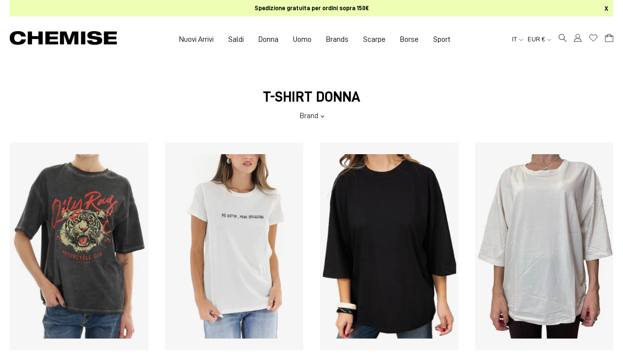

--- FILE ---
content_type: text/html; charset=utf-8
request_url: https://chemiseimola.com/collections/t-shirt-donna
body_size: 58578
content:
<!DOCTYPE html>
<html lang="it">
<head>

  <!-- Google Tag Manager -->
<script>(function(w,d,s,l,i){w[l]=w[l]||[];w[l].push({'gtm.start':
new Date().getTime(),event:'gtm.js'});var f=d.getElementsByTagName(s)[0],
j=d.createElement(s),dl=l!='dataLayer'?'&l='+l:'';j.async=true;j.src=
'https://www.googletagmanager.com/gtm.js?id='+i+dl;f.parentNode.insertBefore(j,f);
})(window,document,'script','dataLayer','GTM-TRFGR5H');</script>
<!-- End Google Tag Manager -->

  <meta charset="utf-8" />
  <meta http-equiv="X-UA-Compatible" content="IE=edge" />
  <meta name="viewport" content="width=device-width, initial-scale=1.0" />

  <script>  (function(f, a, s, h, i, o, n) {f['GlamiTrackerObject'] = i;  f[i]=f[i]||function(){(f[i].q=f[i].q||[]).push(arguments)};o=a.createElement(s),  n=a.getElementsByTagName(s)[0];o.async=1;o.src=h;n.parentNode.insertBefore(o,n)  })(window, document, 'script', '//glamipixel.com/js/compiled/pt.js', 'glami');  glami('create', '92a6030076e8934d1797eba46aa4db1b', 'it');  glami('track', 'PageView');      var collectionProducts = [];              collectionProducts.push('15434698555723')              collectionProducts.push('15434697867595')              collectionProducts.push('15361140162891')              collectionProducts.push('15361140064587')              collectionProducts.push('15361126367563')              collectionProducts.push('15359425151307')              collectionProducts.push('15332591993163')              collectionProducts.push('14874033062219')              collectionProducts.push('14874032898379')              collectionProducts.push('14874032832843')              collectionProducts.push('14851725001035')              collectionProducts.push('14851724935499')              collectionProducts.push('14851724837195')              collectionProducts.push('14833682645323')              collectionProducts.push('14821284118859')              collectionProducts.push('14821283922251')              collectionProducts.push('14821239619915')              collectionProducts.push('14821239456075')              collectionProducts.push('14821239325003')              collectionProducts.push('14813887463755')              collectionProducts.push('14813887267147')              collectionProducts.push('14813835133259')              collectionProducts.push('14813834936651')              collectionProducts.push('14811599765835')              collectionProducts.push('14808797151563')              collectionProducts.push('14808796823883')              collectionProducts.push('14808796692811')              collectionProducts.push('14806858662219')              collectionProducts.push('14806858334539')              collectionProducts.push('14796985237835')              collectionProducts.push('14793912746315')              collectionProducts.push('10825453175115')              collectionProducts.push('10818691301707')              collectionProducts.push('10818691039563')              collectionProducts.push('10818690842955')              collectionProducts.push('10818605187403')              collectionProducts.push('10818605056331')              collectionProducts.push('10778192511307')              collectionProducts.push('10677060600139')              collectionProducts.push('10677060272459')              collectionProducts.push('10677059977547')              collectionProducts.push('10677059584331')              collectionProducts.push('10676933591371')              collectionProducts.push('10676933394763')              collectionProducts.push('10649073942859')              collectionProducts.push('10617624559947')              collectionProducts.push('10608654844235')              collectionProducts.push('10606580433227')            glami('track', 'ViewContent', {        content_type: 'category',        item_ids: collectionProducts,        category_text: 'donna|abbigliamento|t-shirt'      });     </script>
  
  <!-- Browser color mobile -->
  <meta name="theme-color" content="#ffffff" />
<link rel="preconnect" href="https://cdn.shopify.com" crossorigin />
  
  
  <link rel="shortcut icon" href="//chemiseimola.com/cdn/shop/files/favicon_chemise_imola_32x32.png?v=1627371192" type="image/png" />
  








 


  <!-- Primary Meta Tags -->
  <title>T-shirt da Donna   » Chemise Imola</title>
  <meta name="title" content="T-shirt da Donna  » Chemise Imola">
  <meta name="description" content="✓ Spedizione e Reso Garantito. Tutte le news su T-shirt Donna da non perdere su Chemise imola. ✓ Nuovi Arrivi e Saldi.">
  <meta property="og:site_name" content="Chemise Imola">

  <!-- Open Graph / Facebook -->
  <meta property="og:type" content="website">
  <meta property="og:url" content="https://chemiseimola.com/collections/t-shirt-donna">
  <meta property="og:title" content="T-shirt da Donna">
  <meta property="og:description" content="✓ Spedizione e Reso Garantito. Tutte le news su T-shirt Donna da non perdere su Chemise imola. ✓ Nuovi Arrivi e Saldi."><meta property="og:image" content="http://chemiseimola.com/cdn/shop/files/og-image_4242341f-cea4-48b0-89f1-cb81cd5bd36a.jpg?v=1630398985">
    <meta property="og:image:secure_url" content="https://chemiseimola.com/cdn/shop/files/og-image_4242341f-cea4-48b0-89f1-cb81cd5bd36a.jpg?v=1630398985">
    <meta property="og:image:width" content="1200">
    <meta property="og:image:height" content="628">
	<!-- Twitter -->
  <meta property="twitter:card" content="summary_large_image">
  <meta property="twitter:url" content="https://chemiseimola.com/collections/t-shirt-donna">
  <meta property="twitter:title" content="T-shirt da Donna">
  <meta property="twitter:description" content="✓ Spedizione e Reso Garantito. Tutte le news su T-shirt Donna da non perdere su Chemise imola. ✓ Nuovi Arrivi e Saldi.">
  <meta property="twitter:image" content="https://chemiseimola.com/cdn/shop/files/og-image_4242341f-cea4-48b0-89f1-cb81cd5bd36a.jpg?v=1630398985">
  <meta property="twitter:site" content="@ChemiseImola">
  


<meta http-equiv="Cache-control" content="public">

<script type="text/javascript">
  function initAppmate(Appmate){
    Appmate.wk.on({
      'click [data-wk-add-product]': eventHandler(function(){
        var productId = this.getAttribute('data-wk-add-product');
        var select = Appmate.wk.$('form select[name="id"]');
        var variantId = select.length ? select.val() : undefined;
        Appmate.wk.addProduct(productId, variantId).then(function(product) {
          var variant = product.selected_or_first_available_variant || {};
          sendTracking({
            hitType: 'event',
            eventCategory: 'Wishlist',
            eventAction: 'WK Added Product',
            eventLabel: 'Wishlist King',
          }, {
            id: variant.sku || variant.id,
            name: product.title,
            category: product.type,
            brand: product.vendor,
            variant: variant.title,
            price: variant.price
          }, {
            list: "" || undefined
          });
        });
      }),
      'click [data-wk-remove-product]': eventHandler(function(){
        var productId = this.getAttribute('data-wk-remove-product');
        Appmate.wk.removeProduct(productId).then(function(product) {
          var variant = product.selected_or_first_available_variant || {};
          sendTracking({
            hitType: 'event',
            eventCategory: 'Wishlist',
            eventAction: 'WK Removed Product',
            eventLabel: 'Wishlist King',
          }, {
            id: variant.sku || variant.id,
            name: product.title,
            category: product.type,
            brand: product.vendor,
            variant: variant.title,
            price: variant.price
          }, {
            list: "" || undefined
          });
        });
      }),
      'click [data-wk-remove-item]': eventHandler(function(){
        var itemId = this.getAttribute('data-wk-remove-item');
        fadeOrNot(this, function() {
          Appmate.wk.removeItem(itemId).then(function(product){
            var variant = product.selected_or_first_available_variant || {};
            sendTracking({
              hitType: 'event',
              eventCategory: 'Wishlist',
              eventAction: 'WK Removed Product',
              eventLabel: 'Wishlist King',
            }, {
              id: variant.sku || variant.id,
              name: product.title,
              category: product.type,
              brand: product.vendor,
              variant: variant.title,
              price: variant.price
            }, {
              list: "" || undefined
            });
          });
        });
      }),
      'click [data-wk-clear-wishlist]': eventHandler(function(){
        var wishlistId = this.getAttribute('data-wk-clear-wishlist');
        Appmate.wk.clear(wishlistId).then(function() {
          sendTracking({
            hitType: 'event',
            eventCategory: 'Wishlist',
            eventAction: 'WK Cleared Wishlist',
            eventLabel: 'Wishlist King',
          });
        });
      }),
      'click [data-wk-share]': eventHandler(function(){
        var params = {
          wkShareService: this.getAttribute("data-wk-share-service"),
          wkShare: this.getAttribute("data-wk-share"),
          wkShareImage: this.getAttribute("data-wk-share-image")
        };
        var shareLink = Appmate.wk.getShareLink(params);

        sendTracking({
          hitType: 'event',
          eventCategory: 'Wishlist',
          eventAction: 'WK Shared Wishlist (' + params.wkShareService + ')',
          eventLabel: 'Wishlist King',
        });

        switch (params.wkShareService) {
          case 'link':
            Appmate.wk.$('#wk-share-link-text').addClass('wk-visible').find('.wk-text').html(shareLink);
            var copyButton = Appmate.wk.$('#wk-share-link-text .wk-clipboard');
            var copyText = copyButton.html();
            var clipboard = Appmate.wk.clipboard(copyButton[0]);
            clipboard.on('success', function(e) {
              copyButton.html('copied');
              setTimeout(function(){
                copyButton.html(copyText);
              }, 2000);
            });
            break;
          case 'email':
            window.location.href = shareLink;
            break;
          case 'contact':
            var contactUrl = '/pages/contact';
            var message = 'Here is the link to my list:\n' + shareLink;
            window.location.href=contactUrl + '?message=' + encodeURIComponent(message);
            break;
          default:
            window.open(
              shareLink,
              'wishlist_share',
              'height=590, width=770, toolbar=no, menubar=no, scrollbars=no, resizable=no, location=no, directories=no, status=no'
            );
        }
      }),
      'click [data-wk-move-to-cart]': eventHandler(function(){
        var $elem = Appmate.wk.$(this);
        $form = $elem.parents('form');
        $elem.prop("disabled", true);

        var item = this.getAttribute('data-wk-move-to-cart');
        var formData = $form.serialize();

        fadeOrNot(this, function(){
          Appmate.wk
          .moveToCart(item, formData)
          .then(function(product){
            $elem.prop("disabled", false);

            var variant = product.selected_or_first_available_variant || {};
            sendTracking({
              hitType: 'event',
              eventCategory: 'Wishlist',
              eventAction: 'WK Added to Cart',
              eventLabel: 'Wishlist King',
              hitCallback: function() {
                window.scrollTo(0, 0);
                location.reload();
              }
            }, {
              id: variant.sku || variant.id,
              name: product.title,
              category: product.type,
              brand: product.vendor,
              variant: variant.title,
              price: variant.price,
              quantity: 1,
            }, {
              list: "" || undefined
            });
          });
        });
      }),
      'render .wk-option-select': function(elem){
        appmateOptionSelect(elem);
      },
      'login-required': function (intent) {
        var redirect = {
          path: window.location.pathname,
          intent: intent
        };
        window.location = '/account/login?wk-redirect=' + encodeURIComponent(JSON.stringify(redirect));
      },
      'ready': function () {
        fillContactForm();

        var redirect = Appmate.wk.getQueryParam('wk-redirect');
        if (redirect) {
          Appmate.wk.addLoginRedirect(Appmate.wk.$('#customer_login'), JSON.parse(redirect));
        }
        var intent = Appmate.wk.getQueryParam('wk-intent');
        if (intent) {
          intent = JSON.parse(intent);
          switch (intent.action) {
            case 'addProduct':
              Appmate.wk.addProduct(intent.product, intent.variant)
              break;
            default:
              console.warn('Wishlist King: Intent not implemented', intent)
          }
          if (window.history && window.history.pushState) {
            history.pushState(null, null, window.location.pathname);
          }
        }
      }
    });

    Appmate.init({
      shop: {
        domain: 'chemise-imola-abbigliamento.myshopify.com'
      },
      session: {
        customer: ''
      },
      globals: {
        settings: {
          app_wk_icon: 'heart',
          app_wk_share_position: 'hidden',
          app_wk_products_per_row: 4,
          money_format: '€{{amount_with_comma_separator}}',
          root_url: ''
        },
        customer: '',
        customer_accounts_enabled: true,
        locale: {
        	collection_empty: 'La tua wishlist è vuota!',
        	login_note_html: '<a href="/account/login">Accedi</a> o <a href="/account/register">registrati</a> per salvare la tua wishlist.'
      	}
      },
      wishlist: {
        filter: function(product) {
          return !product.hidden;
        },
        loginRequired: false,
        handle: '/pages/wishlist',
        proxyHandle: "/a/wk",
        share: {
          handle: "/pages/shared-wishlist",
          title: 'My Wishlist',
          description: 'Check out some of my favorite things @ Chemise Imola.',
          imageTitle: 'Chemise Imola',
          hashTags: 'wishlist',
          twitterUser: false // will be used with via
        }
      }
    });

    function sendTracking(event, product, action) {
      if (typeof fbq === 'function') {
        switch (event.eventAction) {
          case "WK Added Product":
            fbq('track', 'AddToWishlist', {
              value: product.price,
              currency: 'EUR'
            });
            break;
        }
      }
      if (typeof ga === 'function') {
        if (product) {
          delete product.price;
          ga('ec:addProduct', product);
        }

        if (action) {
          ga('ec:setAction', 'click', action);
        }

        if (event) {
          ga('send', event);
        }

        if (!ga.loaded) {
          event && event.hitCallback && event.hitCallback()
        }
      } else {
        event && event.hitCallback && event.hitCallback()
      }
    }

    function fillContactForm() {
      document.addEventListener('DOMContentLoaded', fillContactForm)
      if (document.getElementById('contact_form')) {
        var message = Appmate.wk.getQueryParam('message');
        var bodyElement = document.querySelector("#contact_form textarea[name='contact[body]']");
        if (bodyElement && message) {
          bodyElement.value = message;
        }
      }
    }

    function eventHandler (callback) {
      return function (event) {
        if (typeof callback === 'function') {
          callback.call(this, event)
        }
        if (event) {
          event.preventDefault();
          event.stopPropagation();
        }
      }
    }

    function fadeOrNot(elem, callback){
      if (typeof $ !== "function") {
        callback();
        return;
      }
      var $elem = $(elem);
  	  if ($elem.parents('.wk-fadeout').length) {
        $elem.parents('.wk-fadeout').fadeOut(callback);
      } else {
        callback();
      }
    }
  }
</script>



<script
  id="wishlist-icon-filled"
  data="wishlist"
  type="text/x-template"
  app="wishlist-king"
>
  {% if settings.app_wk_icon == "heart" %}
    <svg width="20" height="20" viewBox="0 0 20 20" fill="none" xmlns="http://www.w3.org/2000/svg"><path d="M17.365 3.841a4.582 4.582 0 00-6.483 0l-.884.884-.883-.884a4.584 4.584 0 10-6.483 6.484l.883.883 6.483 6.483 6.484-6.483.883-.883a4.582 4.582 0 000-6.484v0z" fill="currentColor" stroke="currentColor" stroke-linecap="round" stroke-linejoin="round" style="stroke: currentColor; fill: currentColor;"/></svg>
  {% elsif settings.app_wk_icon == "star" %}
    <svg version='1.1' xmlns='https://www.w3.org/2000/svg' width='64' height='60.9' viewBox='0 0 64 64'>
      <path d='M63.92,23.25a1.5,1.5,0,0,0-1.39-1H40.3L33.39,1.08A1.5,1.5,0,0,0,32,0h0a1.49,1.49,0,0,0-1.39,1L23.7,22.22H1.47a1.49,1.49,0,0,0-1.39,1A1.39,1.39,0,0,0,.6,24.85l18,13L11.65,59a1.39,1.39,0,0,0,.51,1.61,1.47,1.47,0,0,0,.88.3,1.29,1.29,0,0,0,.88-0.3l18-13.08L50,60.68a1.55,1.55,0,0,0,1.76,0,1.39,1.39,0,0,0,.51-1.61l-6.9-21.14,18-13A1.45,1.45,0,0,0,63.92,23.25Z' fill='#be8508'></path>
    </svg>
  {% endif %}
</script>

<script
  id="wishlist-icon-empty"
  data="wishlist"
  type="text/x-template"
  app="wishlist-king"
>
  {% if settings.app_wk_icon == "heart" %}
    <svg width="20" height="20" viewBox="0 0 20 20" fill="none" xmlns="http://www.w3.org/2000/svg"><path d="M17.365 3.841a4.582 4.582 0 00-6.483 0l-.884.884-.883-.884a4.584 4.584 0 10-6.483 6.484l.883.883 6.483 6.483 6.484-6.483.883-.883a4.582 4.582 0 000-6.484v0z" stroke="currentColor" stroke-linecap="round" stroke-linejoin="round"/></svg>
  {% elsif settings.app_wk_icon == "star" %}
    <svg version='1.1' xmlns='https://www.w3.org/2000/svg' width='64' height='60.9' viewBox='0 0 64 64'>
      <path d='M63.92,23.25a1.5,1.5,0,0,0-1.39-1H40.3L33.39,1.08A1.5,1.5,0,0,0,32,0h0a1.49,1.49,0,0,0-1.39,1L23.7,22.22H1.47a1.49,1.49,0,0,0-1.39,1A1.39,1.39,0,0,0,.6,24.85l18,13L11.65,59a1.39,1.39,0,0,0,.51,1.61,1.47,1.47,0,0,0,.88.3,1.29,1.29,0,0,0,.88-0.3l18-13.08L50,60.68a1.55,1.55,0,0,0,1.76,0,1.39,1.39,0,0,0,.51-1.61l-6.9-21.14,18-13A1.45,1.45,0,0,0,63.92,23.25ZM42.75,36.18a1.39,1.39,0,0,0-.51,1.61l5.81,18L32.85,44.69a1.41,1.41,0,0,0-1.67,0L15.92,55.74l5.81-18a1.39,1.39,0,0,0-.51-1.61L6,25.12H24.7a1.49,1.49,0,0,0,1.39-1L32,6.17l5.81,18a1.5,1.5,0,0,0,1.39,1H58Z' fill='#be8508'></path>
    </svg>
  {% endif %}
</script>

<script
  id="wishlist-icon-remove"
  data="wishlist"
  type="text/x-template"
  app="wishlist-king"
>
  <svg role="presentation" viewBox="0 0 16 14">
    <path d="M15 0L1 14m14 0L1 0" stroke="currentColor" fill="none" fill-rule="evenodd"></path>
  </svg>
</script>

<script
  id="wishlist-link"
  data="wishlist"
  type="text/x-template"
  app="wishlist-king"
>
  {% if wishlist.item_count %}
    {% assign link_icon = 'wishlist-icon-empty' %}
  {% else %}
    {% assign link_icon = 'wishlist-icon-empty' %}
  {% endif %}
  <a href="{{ wishlist.url }}" class="wk-link wk-{{ wishlist.state }}" title="View Wishlist"><div class="wk-icon">{% include link_icon %}</div><!--span class="wk-label">Wishlist</span--> <span class="wk-count">{{ wishlist.item_count }}</span></a>
</script>

<script
  id="wishlist-link-li"
  data="wishlist"
  type="text/x-template"
  app="wishlist-king"
>
  <li class="wishlist-link-li wk-{{ wishlist.state }}">
    {% include 'wishlist-link' %}
  </li>
</script>

<script
  id="wishlist-button-product"
  data="product"
  type="text/x-template"
  app="wishlist-king"
>
  {% if product.in_wishlist %}
    {% assign btn_text = 'In Wishlist' %}
    {% assign btn_title = 'Remove from Wishlist' %}
    {% assign btn_action = 'wk-remove-product' %}
    {% assign btn_icon = 'wishlist-icon-filled' %}
  {% else %}
    {% assign btn_text = 'Add to Wishlist' %}
    {% assign btn_title = 'Add to Wishlist' %}
    {% assign btn_action = 'wk-add-product' %}
    {% assign btn_icon = 'wishlist-icon-empty' %}
  {% endif %}

  <button type="button" class="wk-button-product {{ btn_action }}" title="{{ btn_title }}" data-{{ btn_action }}="{{ product.id }}">
    <div class="wk-icon">
      {% include btn_icon %}
    </div>
    <span class="wk-label">{{ btn_text }}</span>
  </button>
</script>

<script
  id="wishlist-button-collection"
  data="product"
  type="text/x-template"
  app="wishlist-king"
>
  {% if product.in_wishlist %}
    {% assign btn_text = 'In Wishlist' %}
    {% assign btn_title = 'Remove from Wishlist' %}
    {% assign btn_action = 'wk-remove-product' %}
    {% assign btn_icon = 'wishlist-icon-filled' %}
  {% else %}
    {% assign btn_text = 'Add to Wishlist' %}
    {% assign btn_title = 'Add to Wishlist' %}
    {% assign btn_action = 'wk-add-product' %}
    {% assign btn_icon = 'wishlist-icon-empty' %}
  {% endif %}

  <button type="button" class="wk-button-collection {{ btn_action }}" title="{{ btn_title }}" data-{{ btn_action }}="{{ product.id }}">
    <div class="wk-icon">
      {% include btn_icon %}
    </div>
    <span class="wk-label">{{ btn_text }}</span>
  </button>
</script>

<script
  id="wishlist-button-wishlist-page"
  data="product"
  type="text/x-template"
  app="wishlist-king"
>
  {% if wishlist.read_only %}
    {% assign item_id = product.id %}
  {% else %}
    {% assign item_id = product.wishlist_item_id %}
  {% endif %}

  {% assign add_class = '' %}
  {% if product.in_wishlist and wishlist.read_only == true %}
    {% assign btn_text = 'In Wishlist' %}
    {% assign btn_title = 'Remove from Wishlist' %}
    {% assign btn_action = 'wk-remove-product' %}
    {% assign btn_icon = 'wishlist-icon-filled' %}
  {% elsif product.in_wishlist and wishlist.read_only == false %}
    {% assign btn_text = 'In Wishlist' %}
    {% assign btn_title = 'Remove from Wishlist' %}
    {% assign btn_action = 'wk-remove-item' %}
    {% assign btn_icon = 'wishlist-icon-remove' %}
    {% assign add_class = 'wk-with-hover' %}
  {% else %}
    {% assign btn_text = 'Add to Wishlist' %}
    {% assign btn_title = 'Add to Wishlist' %}
    {% assign btn_action = 'wk-add-product' %}
    {% assign btn_icon = 'wishlist-icon-empty' %}
    {% assign add_class = 'wk-with-hover' %}
  {% endif %}

  <button type="button" class="wk-button-wishlist-page {{ btn_action }} {{ add_class }}" title="{{ btn_title }}" data-{{ btn_action }}="{{ item_id }}">
    <div class="wk-icon">
      {% include btn_icon %}
    </div>
    <span class="wk-label">{{ btn_text }}</span>
  </button>
</script>

<script
  id="wishlist-button-wishlist-clear"
  data="wishlist"
  type="text/x-template"
  app="wishlist-king"
>
  {% assign btn_text = 'Clear Wishlist' %}
  {% assign btn_title = 'Clear Wishlist' %}
  {% assign btn_class = 'wk-button-wishlist-clear' %}

  <button type="button" class="{{ btn_class }}" title="{{ btn_title }}" data-wk-clear-wishlist="{{ wishlist.permaId }}">
    <span class="wk-label">{{ btn_text }}</span>
  </button>
</script>

<script
  id="wishlist-shared"
  data="shared_wishlist"
  type="text/x-template"
  app="wishlist-king"
>
  {% assign wishlist = shared_wishlist %}
  {% include 'wishlist-collection' with wishlist %}
</script>

<script
  id="wishlist-collection"
  data="wishlist"
  type="text/x-template"
  app="wishlist-king"
>
  <div class='wishlist-collection'>
  {% if wishlist.item_count == 0 %}
    {% include 'wishlist-collection-empty' %}
  {% else %}
    {% if customer_accounts_enabled and customer == false and wishlist.read_only == false %}
      {% include 'wishlist-collection-login-note' %}
    {% endif %}

    {% if settings.app_wk_share_position == "top" %}
      {% unless wishlist.read_only %}
        {% include 'wishlist-collection-share' %}
      {% endunless %}
    {% endif %}

    {% include 'wishlist-collection-loop' %}

    {% if settings.app_wk_share_position == "bottom" %}
      {% unless wishlist.read_only %}
        {% include 'wishlist-collection-share' %}
      {% endunless %}
    {% endif %}

    {% unless wishlist.read_only %}
      {% include 'wishlist-button-wishlist-clear' %}
    {% endunless %}
  {% endif %}
  </div>
</script>

<script
  id="wishlist-collection-empty"
  data="wishlist"
  type="text/x-template"
  app="wishlist-king"
>
  <div class="wk-row">
    <div class="wk-span12">
      <h3 class="wk-wishlist-empty-note">{{ locale.collection_empty }}</h3>
    </div>
  </div>
</script>

<script
  id="wishlist-collection-login-note"
  data="wishlist"
  type="text/x-template"
  app="wishlist-king"
>
  <div class="wk-row">
    <p class="wk-span12 wk-login-note">
      {{ locale.login_note_html }}
    </p>
  </div>
</script>

<script
  id="wishlist-collection-share"
  data="wishlist"
  type="text/x-template"
  app="wishlist-king"
>
  <h3 id="wk-share-head">Share Wishlist</h3>
  <ul id="wk-share-list">
    <li>{% include 'wishlist-share-button-fb' %}</li>
    <li>{% include 'wishlist-share-button-pinterest' %}</li>
    <li>{% include 'wishlist-share-button-twitter' %}</li>
    <li>{% include 'wishlist-share-button-email' %}</li>
    <li id="wk-share-whatsapp">{% include 'wishlist-share-button-whatsapp' %}</li>
    <li>{% include 'wishlist-share-button-link' %}</li>
    {% comment %}
    <li>{% include 'wishlist-share-button-contact' %}</li>
    {% endcomment %}
  </ul>
  <div id="wk-share-link-text"><span class="wk-text"></span><button class="wk-clipboard" data-clipboard-target="#wk-share-link-text .wk-text">copy link</button></div>
</script>

<script
  id="wishlist-collection-loop"
  data="wishlist"
  type="text/x-template"
  app="wishlist-king"
>
  <div class="wk-row wk-row--items">
    {% assign item_count = 0 %}
    {% for product in wishlist.products %}
      {% assign item_count = item_count | plus: 1 %}
      {% unless limit and item_count > limit %}
        {% assign hide_default_title = false %}
        {% if product.variants.length == 1 and product.variants[0].title contains 'Default' %}
          {% assign hide_default_title = true %}
        {% endif %}

        {% assign items_per_row = settings.app_wk_products_per_row %}
        {% assign wk_item_width = 100 | divided_by: items_per_row %}

        <div class="wk-item-column" style="width: {{ wk_item_width }}%">
          <div id="wk-item-{{ product.wishlist_item_id }}" class="wk-item {{ wk_item_class }} {% unless wishlist.read_only %}wk-fadeout{% endunless %} product-item-default" data-wk-item="{{ product.wishlist_item_id }}">

            {% include 'wishlist-collection-product-image' with product %}
            {% include 'wishlist-button-wishlist-page' with product %}
            <div class="product__content">
              {% include 'wishlist-collection-product-title' with product %}
              {% include 'wishlist-collection-product-price' %}
              {% include 'wishlist-collection-product-form' with product %}
            </div><!-- /.product__content -->
          </div>
        </div>
      {% endunless %}
    {% endfor %}
  </div>
</script>

<script
  id="wishlist-collection-product-image"
  data="wishlist"
  type="text/x-template"
  app="wishlist-king"
>
  <div class="wk-image product__image">
    <a href="{{ product | variant_url }}" class="wk-variant-link wk-content" title="View product">
      <div
        class="product__image-inner"
        role="img"
        aria-label="{{ product.title | escape }}"
        style="background-image: url({{ product | variant_img_url '700x' }});"
        >
      </div><!-- /.product__image-inner -->
    </a>
  </div>
</script>

<script
  id="wishlist-collection-product-title"
  data="wishlist"
  type="text/x-template"
  app="wishlist-king"
>
  <h4 class="product__title">
    <a href="{{ product | variant_url }}">{{ product.title }}</a>
  </h4><!-- /.product__title -->
</script>

<script
  id="wishlist-collection-product-price"
  data="wishlist"
  type="text/x-template"
  app="wishlist-king"
>
  {% assign variant = product.selected_or_first_available_variant %}
  <div class="product__price">
    <span>
      {% if variant.price >= variant.compare_at_price %}
      {{ variant.price | money }}
      {% else %}
      <span class="saleprice">{{ variant.price | money }}</span> <del>{{ variant.compare_at_price | money }}</del>
      {% endif %}
    </span>
  </div><!-- /.product__price -->
</script>

<script
  id="wishlist-collection-product-form"
  data="wishlist"
  type="text/x-template"
  app="wishlist-king"
>
  <form id="wk-add-item-form-{{ product.wishlist_item_id }}" action="/cart/add" method="post" class="wk-add-item-form">

    <!-- Begin product options -->
    <div class="wk-product-options {% if hide_default_title %}wk-no-options{% endif %}">

      <div class="wk-select" {% if hide_default_title %} style="display:none"{% endif %}>
        <select id="wk-option-select-{{ product.wishlist_item_id }}" class="wk-option-select" name="id">

          {% for variant in product.variants %}
          <option value="{{ variant.id }}" {% if variant == product.selected_or_first_available_variant %}selected="selected"{% endif %}>
            {{ variant.title }} - {{ variant.price | money }}
          </option>
          {% endfor %}

        </select>
      </div>

      {% comment %}
        {% if settings.display_quantity_dropdown and product.available %}
        <div class="wk-selector-wrapper">
          <label>Quantity</label>
          <input class="wk-quantity" type="number" name="quantity" value="1" class="wk-item-quantity" />
        </div>
        {% endif %}
      {% endcomment %}

      <div class="wk-purchase-section{% if product.variants.length > 1 %} wk-multiple{% endif %}">
        {% unless product.available %}
        <input type="submit" class="wk-add-to-cart disabled" disabled="disabled" value="Sold Out" />
        {% else %}
          {% assign cart_action = 'wk-move-to-cart' %}
          {% if wishlist.read_only %}
            {% assign cart_action = 'wk-add-to-cart' %}
          {% endif %}
          <input type="submit" class="wk-add-to-cart" data-{{ cart_action }}="{{ product.wishlist_item_id }}" name="add" value="Add to Cart" />
        {% endunless %}
      </div>
    </div>
    <!-- End product options -->
  </form>
</script>

<script
  id="wishlist-share-button-fb"
  data="wishlist"
  type="text/x-template"
  app="wishlist-king"
>
  {% unless wishlist.empty %}
  <a href="#" class="wk-button-share resp-sharing-button__link" title="Share on Facebook" data-wk-share-service="facebook" data-wk-share="{{ wishlist.permaId }}" data-wk-share-image="{{ wishlist.products[0] | variant_img_url: '1200x630' }}">
    <div class="resp-sharing-button resp-sharing-button--facebook resp-sharing-button--large">
      <div aria-hidden="true" class="resp-sharing-button__icon resp-sharing-button__icon--solid">
        <svg version="1.1" x="0px" y="0px" width="24px" height="24px" viewBox="0 0 24 24" enable-background="new 0 0 24 24" xml:space="preserve">
          <g>
            <path d="M18.768,7.465H14.5V5.56c0-0.896,0.594-1.105,1.012-1.105s2.988,0,2.988,0V0.513L14.171,0.5C10.244,0.5,9.5,3.438,9.5,5.32 v2.145h-3v4h3c0,5.212,0,12,0,12h5c0,0,0-6.85,0-12h3.851L18.768,7.465z"/>
          </g>
        </svg>
      </div>
      <span>Facebook</span>
    </div>
  </a>
  {% endunless %}
</script>

<script
  id="wishlist-share-button-twitter"
  data="wishlist"
  type="text/x-template"
  app="wishlist-king"
>
  {% unless wishlist.empty %}
  <a href="#" class="wk-button-share resp-sharing-button__link" title="Share on Twitter" data-wk-share-service="twitter" data-wk-share="{{ wishlist.permaId }}">
    <div class="resp-sharing-button resp-sharing-button--twitter resp-sharing-button--large">
      <div aria-hidden="true" class="resp-sharing-button__icon resp-sharing-button__icon--solid">
        <svg version="1.1" x="0px" y="0px" width="24px" height="24px" viewBox="0 0 24 24" enable-background="new 0 0 24 24" xml:space="preserve">
          <g>
            <path d="M23.444,4.834c-0.814,0.363-1.5,0.375-2.228,0.016c0.938-0.562,0.981-0.957,1.32-2.019c-0.878,0.521-1.851,0.9-2.886,1.104 C18.823,3.053,17.642,2.5,16.335,2.5c-2.51,0-4.544,2.036-4.544,4.544c0,0.356,0.04,0.703,0.117,1.036 C8.132,7.891,4.783,6.082,2.542,3.332C2.151,4.003,1.927,4.784,1.927,5.617c0,1.577,0.803,2.967,2.021,3.782 C3.203,9.375,2.503,9.171,1.891,8.831C1.89,8.85,1.89,8.868,1.89,8.888c0,2.202,1.566,4.038,3.646,4.456 c-0.666,0.181-1.368,0.209-2.053,0.079c0.579,1.804,2.257,3.118,4.245,3.155C5.783,18.102,3.372,18.737,1,18.459 C3.012,19.748,5.399,20.5,7.966,20.5c8.358,0,12.928-6.924,12.928-12.929c0-0.198-0.003-0.393-0.012-0.588 C21.769,6.343,22.835,5.746,23.444,4.834z"/>
          </g>
        </svg>
      </div>
      <span>Twitter</span>
    </div>
  </a>
  {% endunless %}
</script>

<script
  id="wishlist-share-button-pinterest"
  data="wishlist"
  type="text/x-template"
  app="wishlist-king"
>
  {% unless wishlist.empty %}
  <a href="#" class="wk-button-share resp-sharing-button__link" title="Share on Pinterest" data-wk-share-service="pinterest" data-wk-share="{{ wishlist.permaId }}" data-wk-share-image="{{ wishlist.products[0] | variant_img_url: '1200x630' }}">
    <div class="resp-sharing-button resp-sharing-button--pinterest resp-sharing-button--large">
      <div aria-hidden="true" class="resp-sharing-button__icon resp-sharing-button__icon--solid">
        <svg version="1.1" x="0px" y="0px" width="24px" height="24px" viewBox="0 0 24 24" enable-background="new 0 0 24 24" xml:space="preserve">
          <path d="M12.137,0.5C5.86,0.5,2.695,5,2.695,8.752c0,2.272,0.8 ,4.295,2.705,5.047c0.303,0.124,0.574,0.004,0.661-0.33 c0.062-0.231,0.206-0.816,0.271-1.061c0.088-0.331,0.055-0.446-0.19-0.736c-0.532-0.626-0.872-1.439-0.872-2.59 c0-3.339,2.498-6.328,6.505-6.328c3.548,0,5.497,2.168,5.497,5.063c0,3.809-1.687,7.024-4.189,7.024 c-1.382,0-2.416-1.142-2.085-2.545c0.397-1.675,1.167-3.479,1.167-4.688c0-1.081-0.58-1.983-1.782-1.983 c-1.413,0-2.548,1.461-2.548,3.42c0,1.247,0.422,2.09,0.422,2.09s-1.445,6.126-1.699,7.199c-0.505,2.137-0.076,4.756-0.04,5.02 c0.021,0.157,0.224,0.195,0.314,0.078c0.13-0.171,1.813-2.25,2.385-4.325c0.162-0.589,0.929-3.632,0.929-3.632 c0.459,0.876,1.801,1.646,3.228,1.646c4.247,0,7.128-3.871,7.128-9.053C20.5,4.15,17.182,0.5,12.137,0.5z"/>
        </svg>
      </div>
      <span>Pinterest</span>
    </div>
  </a>
  {% endunless %}
</script>

<script
  id="wishlist-share-button-whatsapp"
  data="wishlist"
  type="text/x-template"
  app="wishlist-king"
>
  {% unless wishlist.empty %}
  <a href="#" class="wk-button-share resp-sharing-button__link" title="Share via WhatsApp" data-wk-share-service="whatsapp" data-wk-share="{{ wishlist.permaId }}">
    <div class="resp-sharing-button resp-sharing-button--whatsapp resp-sharing-button--large">
      <div aria-hidden="true" class="resp-sharing-button__icon resp-sharing-button__icon--solid">
        <svg xmlns="https://www.w3.org/2000/svg" width="24" height="24" viewBox="0 0 24 24">
          <path stroke="none" d="M20.1,3.9C17.9,1.7,15,0.5,12,0.5C5.8,0.5,0.7,5.6,0.7,11.9c0,2,0.5,3.9,1.5,5.6l-1.6,5.9l6-1.6c1.6,0.9,3.5,1.3,5.4,1.3l0,0l0,0c6.3,0,11.4-5.1,11.4-11.4C23.3,8.9,22.2,6,20.1,3.9z M12,21.4L12,21.4c-1.7,0-3.3-0.5-4.8-1.3l-0.4-0.2l-3.5,1l1-3.4L4,17c-1-1.5-1.4-3.2-1.4-5.1c0-5.2,4.2-9.4,9.4-9.4c2.5,0,4.9,1,6.7,2.8c1.8,1.8,2.8,4.2,2.8,6.7C21.4,17.2,17.2,21.4,12,21.4z M17.1,14.3c-0.3-0.1-1.7-0.9-1.9-1c-0.3-0.1-0.5-0.1-0.7,0.1c-0.2,0.3-0.8,1-0.9,1.1c-0.2,0.2-0.3,0.2-0.6,0.1c-0.3-0.1-1.2-0.5-2.3-1.4c-0.9-0.8-1.4-1.7-1.6-2c-0.2-0.3,0-0.5,0.1-0.6s0.3-0.3,0.4-0.5c0.2-0.1,0.3-0.3,0.4-0.5c0.1-0.2,0-0.4,0-0.5c0-0.1-0.7-1.5-1-2.1C8.9,6.6,8.6,6.7,8.5,6.7c-0.2,0-0.4,0-0.6,0S7.5,6.8,7.2,7c-0.3,0.3-1,1-1,2.4s1,2.8,1.1,3c0.1,0.2,2,3.1,4.9,4.3c0.7,0.3,1.2,0.5,1.6,0.6c0.7,0.2,1.3,0.2,1.8,0.1c0.6-0.1,1.7-0.7,1.9-1.3c0.2-0.7,0.2-1.2,0.2-1.3C17.6,14.5,17.4,14.4,17.1,14.3z"/>
        </svg>
      </div>
      <span>WhatsApp</span>
    </div>
  </a>
  {% endunless %}
</script>

<script
  id="wishlist-share-button-email"
  data="wishlist"
  type="text/x-template"
  app="wishlist-king"
>
  {% unless wishlist.empty %}
  <a href="#" class="wk-button-share resp-sharing-button__link" title="Share via Email" data-wk-share-service="email" data-wk-share="{{ wishlist.permaId }}">
    <div class="resp-sharing-button resp-sharing-button--email resp-sharing-button--large">
      <div aria-hidden="true" class="resp-sharing-button__icon resp-sharing-button__icon--solid">
        <svg version="1.1" x="0px" y="0px" width="24px" height="24px" viewBox="0 0 24 24" enable-background="new 0 0 24 24" xml:space="preserve">
          <path d="M22,4H2C0.897,4,0,4.897,0,6v12c0,1.103,0.897,2,2,2h20c1.103,0,2-0.897,2-2V6C24,4.897,23.103,4,22,4z M7.248,14.434 l-3.5,2C3.67,16.479,3.584,16.5,3.5,16.5c-0.174,0-0.342-0.09-0.435-0.252c-0.137-0.239-0.054-0.545,0.186-0.682l3.5-2 c0.24-0.137,0.545-0.054,0.682,0.186C7.571,13.992,7.488,14.297,7.248,14.434z M12,14.5c-0.094,0-0.189-0.026-0.271-0.08l-8.5-5.5 C2.997,8.77,2.93,8.46,3.081,8.229c0.15-0.23,0.459-0.298,0.691-0.147L12,13.405l8.229-5.324c0.232-0.15,0.542-0.084,0.691,0.147 c0.15,0.232,0.083,0.542-0.148,0.691l-8.5,5.5C12.189,14.474,12.095,14.5,12,14.5z M20.934,16.248 C20.842,16.41,20.673,16.5,20.5,16.5c-0.084,0-0.169-0.021-0.248-0.065l-3.5-2c-0.24-0.137-0.323-0.442-0.186-0.682 s0.443-0.322,0.682-0.186l3.5,2C20.988,15.703,21.071,16.009,20.934,16.248z"/>
        </svg>
      </div>
      <span>Email</span>
    </div>
  </a>
  {% endunless %}
</script>

<script
  id="wishlist-share-button-link"
  data="wishlist"
  type="text/x-template"
  app="wishlist-king"
>
  {% unless wishlist.empty %}
  <a href="#" class="wk-button-share resp-sharing-button__link" title="Share via link" data-wk-share-service="link" data-wk-share="{{ wishlist.permaId }}">
    <div class="resp-sharing-button resp-sharing-button--link resp-sharing-button--large">
      <div aria-hidden="true" class="resp-sharing-button__icon resp-sharing-button__icon--solid">
        <svg version='1.1' xmlns='https://www.w3.org/2000/svg' width='512' height='512' viewBox='0 0 512 512'>
          <path d='M459.654,233.373l-90.531,90.5c-49.969,50-131.031,50-181,0c-7.875-7.844-14.031-16.688-19.438-25.813
          l42.063-42.063c2-2.016,4.469-3.172,6.828-4.531c2.906,9.938,7.984,19.344,15.797,27.156c24.953,24.969,65.563,24.938,90.5,0
          l90.5-90.5c24.969-24.969,24.969-65.563,0-90.516c-24.938-24.953-65.531-24.953-90.5,0l-32.188,32.219
          c-26.109-10.172-54.25-12.906-81.641-8.891l68.578-68.578c50-49.984,131.031-49.984,181.031,0
          C509.623,102.342,509.623,183.389,459.654,233.373z M220.326,382.186l-32.203,32.219c-24.953,24.938-65.563,24.938-90.516,0
          c-24.953-24.969-24.953-65.563,0-90.531l90.516-90.5c24.969-24.969,65.547-24.969,90.5,0c7.797,7.797,12.875,17.203,15.813,27.125
          c2.375-1.375,4.813-2.5,6.813-4.5l42.063-42.047c-5.375-9.156-11.563-17.969-19.438-25.828c-49.969-49.984-131.031-49.984-181.016,0
          l-90.5,90.5c-49.984,50-49.984,131.031,0,181.031c49.984,49.969,131.031,49.969,181.016,0l68.594-68.594
          C274.561,395.092,246.42,392.342,220.326,382.186z'/>
        </svg>
      </div>
      <span>E-Mail</span>
    </div>
  </a>
  {% endunless %}
</script>

<script
  id="wishlist-share-button-contact"
  data="wishlist"
  type="text/x-template"
  app="wishlist-king"
>
  {% unless wishlist.empty %}
  <a href="#" class="wk-button-share resp-sharing-button__link" title="Send to customer service" data-wk-share-service="contact" data-wk-share="{{ wishlist.permaId }}">
    <div class="resp-sharing-button resp-sharing-button--link resp-sharing-button--large">
      <div aria-hidden="true" class="resp-sharing-button__icon resp-sharing-button__icon--solid">
        <svg height="24" viewBox="0 0 24 24" width="24" xmlns="http://www.w3.org/2000/svg">
            <path d="M0 0h24v24H0z" fill="none"/>
            <path d="M19 2H5c-1.11 0-2 .9-2 2v14c0 1.1.89 2 2 2h4l3 3 3-3h4c1.1 0 2-.9 2-2V4c0-1.1-.9-2-2-2zm-6 16h-2v-2h2v2zm2.07-7.75l-.9.92C13.45 11.9 13 12.5 13 14h-2v-.5c0-1.1.45-2.1 1.17-2.83l1.24-1.26c.37-.36.59-.86.59-1.41 0-1.1-.9-2-2-2s-2 .9-2 2H8c0-2.21 1.79-4 4-4s4 1.79 4 4c0 .88-.36 1.68-.93 2.25z"/>
        </svg>
      </div>
      <span>E-Mail</span>
    </div>
  </a>
  {% endunless %}
</script>



<script>
  function appmateSelectCallback(variant, selector) {
    var shop = Appmate.wk.globals.shop;
    var product = Appmate.wk.getProduct(variant.product_id);
    var itemId = Appmate.wk.$(selector.variantIdField).parents('[data-wk-item]').attr('data-wk-item');
    var container = Appmate.wk.$('#wk-item-' + itemId);


    

    var imageUrl = '';

    if (variant && variant.image) {
      imageUrl = Appmate.wk.filters.img_url(variant, '1000x');
    } else if (product) {
      imageUrl = Appmate.wk.filters.img_url(product, '1000x');
    }

    if (imageUrl) {
      container.find('.wk-variant-image').attr('src', imageUrl);
    }

    var formatMoney = Appmate.wk.filters.money;

    if (!product.hidden && variant && (variant.available || variant.inventory_policy === 'continue')) {
      container.find('.wk-add-to-cart').removeAttr('disabled').removeClass('disabled').attr('value', 'Add to Cart');
      if(parseFloat(variant.price) < parseFloat(variant.compare_at_price)){
        container.find('.wk-price-preview').html(formatMoney(variant.price) + " <del>" + formatMoney(variant.compare_at_price) + "</del>");
      } else {
        container.find('.wk-price-preview').html(formatMoney(variant.price));
      }
    } else {
      var message = variant && !product.hidden ? "Sold Out" : "Unavailable";
      container.find('.wk-add-to-cart').addClass('disabled').attr('disabled', 'disabled').attr('value', message);
      container.find('.wk-price-preview').text(message);
    }

  };

  function appmateOptionSelect(el){
    if (!Shopify || !Shopify.OptionSelectors) {
      throw new Error('Missing option_selection.js! Please check templates/page.wishlist.liquid');
    }

    var id = el.getAttribute('id');
    var itemId = Appmate.wk.$(el).parents('[data-wk-item]').attr('data-wk-item');
    var container = Appmate.wk.$('#wk-item-' + itemId);

    Appmate.wk.getItem(itemId).then(function(product){
      var selector = new Shopify.OptionSelectors(id, {
        product: product,
        onVariantSelected: appmateSelectCallback,
        enableHistoryState: false
      });

      if (product.selected_variant_id) {
        selector.selectVariant(product.selected_variant_id);
      }

      selector.selectors.forEach(function(selector){
        if (selector.values.length < 2) {
          Appmate.wk.$(selector.element).parents(".selector-wrapper").css({display: "none"});
        }
      });

      // Add label if only one product option and it isn't 'Title'.
      if (product.options.length == 1 && product.options[0] != 'Title') {
        Appmate.wk.$(container)
        .find('.selector-wrapper:first-child')
        .prepend('<label>' + product.options[0] + '</label>');
      }
    });
  }
</script>

<script
  src="https://cdn.appmate.io/legacy-toolkit/1.4.44/appmate.js"
  async
></script>
<link
  href="//chemiseimola.com/cdn/shop/t/8/assets/appmate-wishlist-king.scss.css?v=66738636197151898071626377706"
  rel="stylesheet"
/>

		<link href="//chemiseimola.com/cdn/shop/t/8/assets/swiper-bundle.css?v=61579731298593121301626377695" rel="stylesheet" type="text/css" media="all" />
		<link href="//chemiseimola.com/cdn/shop/t/8/assets/bundle.css?v=180056468875824526641697033012" rel="stylesheet" type="text/css" media="all" />
		<link href="//chemiseimola.com/cdn/shop/t/8/assets/custom.scss.css?v=169082834725293067421710243518" rel="stylesheet" type="text/css" media="all" />

	
<script>window.performance && window.performance.mark && window.performance.mark('shopify.content_for_header.start');</script><meta id="shopify-digital-wallet" name="shopify-digital-wallet" content="/56412045508/digital_wallets/dialog">
<meta name="shopify-checkout-api-token" content="a75dd1e368e39a4da9b73937b65588f4">
<meta id="in-context-paypal-metadata" data-shop-id="56412045508" data-venmo-supported="false" data-environment="production" data-locale="it_IT" data-paypal-v4="true" data-currency="EUR">
<link rel="alternate" type="application/atom+xml" title="Feed" href="/collections/t-shirt-donna.atom" />
<link rel="next" href="/collections/t-shirt-donna?page=2">
<link rel="alternate" hreflang="x-default" href="https://chemiseimola.com/collections/t-shirt-donna">
<link rel="alternate" hreflang="it" href="https://chemiseimola.com/collections/t-shirt-donna">
<link rel="alternate" hreflang="en" href="https://chemiseimola.com/en/collections/t-shirt-donna">
<link rel="alternate" type="application/json+oembed" href="https://chemiseimola.com/collections/t-shirt-donna.oembed">
<script async="async" src="/checkouts/internal/preloads.js?locale=it-IT"></script>
<link rel="preconnect" href="https://shop.app" crossorigin="anonymous">
<script async="async" src="https://shop.app/checkouts/internal/preloads.js?locale=it-IT&shop_id=56412045508" crossorigin="anonymous"></script>
<script id="apple-pay-shop-capabilities" type="application/json">{"shopId":56412045508,"countryCode":"IT","currencyCode":"EUR","merchantCapabilities":["supports3DS"],"merchantId":"gid:\/\/shopify\/Shop\/56412045508","merchantName":"Chemise Imola","requiredBillingContactFields":["postalAddress","email","phone"],"requiredShippingContactFields":["postalAddress","email","phone"],"shippingType":"shipping","supportedNetworks":["visa","maestro","masterCard","amex"],"total":{"type":"pending","label":"Chemise Imola","amount":"1.00"},"shopifyPaymentsEnabled":true,"supportsSubscriptions":true}</script>
<script id="shopify-features" type="application/json">{"accessToken":"a75dd1e368e39a4da9b73937b65588f4","betas":["rich-media-storefront-analytics"],"domain":"chemiseimola.com","predictiveSearch":true,"shopId":56412045508,"locale":"it"}</script>
<script>var Shopify = Shopify || {};
Shopify.shop = "chemise-imola-abbigliamento.myshopify.com";
Shopify.locale = "it";
Shopify.currency = {"active":"EUR","rate":"1.0"};
Shopify.country = "IT";
Shopify.theme = {"name":"Dev - Updates - 2021-07-15","id":124868690116,"schema_name":"Exo","schema_version":"1.0.0","theme_store_id":null,"role":"main"};
Shopify.theme.handle = "null";
Shopify.theme.style = {"id":null,"handle":null};
Shopify.cdnHost = "chemiseimola.com/cdn";
Shopify.routes = Shopify.routes || {};
Shopify.routes.root = "/";</script>
<script type="module">!function(o){(o.Shopify=o.Shopify||{}).modules=!0}(window);</script>
<script>!function(o){function n(){var o=[];function n(){o.push(Array.prototype.slice.apply(arguments))}return n.q=o,n}var t=o.Shopify=o.Shopify||{};t.loadFeatures=n(),t.autoloadFeatures=n()}(window);</script>
<script>
  window.ShopifyPay = window.ShopifyPay || {};
  window.ShopifyPay.apiHost = "shop.app\/pay";
  window.ShopifyPay.redirectState = null;
</script>
<script id="shop-js-analytics" type="application/json">{"pageType":"collection"}</script>
<script defer="defer" async type="module" src="//chemiseimola.com/cdn/shopifycloud/shop-js/modules/v2/client.init-shop-cart-sync_DXGljDCh.it.esm.js"></script>
<script defer="defer" async type="module" src="//chemiseimola.com/cdn/shopifycloud/shop-js/modules/v2/chunk.common_Dby6QE3M.esm.js"></script>
<script type="module">
  await import("//chemiseimola.com/cdn/shopifycloud/shop-js/modules/v2/client.init-shop-cart-sync_DXGljDCh.it.esm.js");
await import("//chemiseimola.com/cdn/shopifycloud/shop-js/modules/v2/chunk.common_Dby6QE3M.esm.js");

  window.Shopify.SignInWithShop?.initShopCartSync?.({"fedCMEnabled":true,"windoidEnabled":true});

</script>
<script>
  window.Shopify = window.Shopify || {};
  if (!window.Shopify.featureAssets) window.Shopify.featureAssets = {};
  window.Shopify.featureAssets['shop-js'] = {"shop-cart-sync":["modules/v2/client.shop-cart-sync_CuycFFQA.it.esm.js","modules/v2/chunk.common_Dby6QE3M.esm.js"],"init-fed-cm":["modules/v2/client.init-fed-cm_BNG5oyTN.it.esm.js","modules/v2/chunk.common_Dby6QE3M.esm.js"],"shop-button":["modules/v2/client.shop-button_CYDCs7np.it.esm.js","modules/v2/chunk.common_Dby6QE3M.esm.js"],"init-windoid":["modules/v2/client.init-windoid_CIyZw0nM.it.esm.js","modules/v2/chunk.common_Dby6QE3M.esm.js"],"shop-cash-offers":["modules/v2/client.shop-cash-offers_CcSAlF98.it.esm.js","modules/v2/chunk.common_Dby6QE3M.esm.js","modules/v2/chunk.modal_D1Buujso.esm.js"],"shop-toast-manager":["modules/v2/client.shop-toast-manager_BX7Boar6.it.esm.js","modules/v2/chunk.common_Dby6QE3M.esm.js"],"init-shop-email-lookup-coordinator":["modules/v2/client.init-shop-email-lookup-coordinator_9H--u2Oq.it.esm.js","modules/v2/chunk.common_Dby6QE3M.esm.js"],"pay-button":["modules/v2/client.pay-button_Dij3AEMZ.it.esm.js","modules/v2/chunk.common_Dby6QE3M.esm.js"],"avatar":["modules/v2/client.avatar_BTnouDA3.it.esm.js"],"init-shop-cart-sync":["modules/v2/client.init-shop-cart-sync_DXGljDCh.it.esm.js","modules/v2/chunk.common_Dby6QE3M.esm.js"],"shop-login-button":["modules/v2/client.shop-login-button_CQ3q_nN6.it.esm.js","modules/v2/chunk.common_Dby6QE3M.esm.js","modules/v2/chunk.modal_D1Buujso.esm.js"],"init-customer-accounts-sign-up":["modules/v2/client.init-customer-accounts-sign-up_BnxtNv5b.it.esm.js","modules/v2/client.shop-login-button_CQ3q_nN6.it.esm.js","modules/v2/chunk.common_Dby6QE3M.esm.js","modules/v2/chunk.modal_D1Buujso.esm.js"],"init-shop-for-new-customer-accounts":["modules/v2/client.init-shop-for-new-customer-accounts_CKlpbIAZ.it.esm.js","modules/v2/client.shop-login-button_CQ3q_nN6.it.esm.js","modules/v2/chunk.common_Dby6QE3M.esm.js","modules/v2/chunk.modal_D1Buujso.esm.js"],"init-customer-accounts":["modules/v2/client.init-customer-accounts_BatGhs6N.it.esm.js","modules/v2/client.shop-login-button_CQ3q_nN6.it.esm.js","modules/v2/chunk.common_Dby6QE3M.esm.js","modules/v2/chunk.modal_D1Buujso.esm.js"],"shop-follow-button":["modules/v2/client.shop-follow-button_Drfnypl_.it.esm.js","modules/v2/chunk.common_Dby6QE3M.esm.js","modules/v2/chunk.modal_D1Buujso.esm.js"],"lead-capture":["modules/v2/client.lead-capture_C77H9ivN.it.esm.js","modules/v2/chunk.common_Dby6QE3M.esm.js","modules/v2/chunk.modal_D1Buujso.esm.js"],"checkout-modal":["modules/v2/client.checkout-modal_B3EdBKL4.it.esm.js","modules/v2/chunk.common_Dby6QE3M.esm.js","modules/v2/chunk.modal_D1Buujso.esm.js"],"shop-login":["modules/v2/client.shop-login_CkabS-Xl.it.esm.js","modules/v2/chunk.common_Dby6QE3M.esm.js","modules/v2/chunk.modal_D1Buujso.esm.js"],"payment-terms":["modules/v2/client.payment-terms_BgXoyFHX.it.esm.js","modules/v2/chunk.common_Dby6QE3M.esm.js","modules/v2/chunk.modal_D1Buujso.esm.js"]};
</script>
<script>(function() {
  var isLoaded = false;
  function asyncLoad() {
    if (isLoaded) return;
    isLoaded = true;
    var urls = ["https:\/\/chimpstatic.com\/mcjs-connected\/js\/users\/417dcd4af82c11366e9bf20e5\/476166d441224dcf58b3b9797.js?shop=chemise-imola-abbigliamento.myshopify.com"];
    for (var i = 0; i < urls.length; i++) {
      var s = document.createElement('script');
      s.type = 'text/javascript';
      s.async = true;
      s.src = urls[i];
      var x = document.getElementsByTagName('script')[0];
      x.parentNode.insertBefore(s, x);
    }
  };
  if(window.attachEvent) {
    window.attachEvent('onload', asyncLoad);
  } else {
    window.addEventListener('load', asyncLoad, false);
  }
})();</script>
<script id="__st">var __st={"a":56412045508,"offset":3600,"reqid":"1513baa6-7561-46ca-96ba-cd2a71ec3466-1769002436","pageurl":"chemiseimola.com\/collections\/t-shirt-donna","u":"1858f02dfa4b","p":"collection","rtyp":"collection","rid":270389543108};</script>
<script>window.ShopifyPaypalV4VisibilityTracking = true;</script>
<script id="captcha-bootstrap">!function(){'use strict';const t='contact',e='account',n='new_comment',o=[[t,t],['blogs',n],['comments',n],[t,'customer']],c=[[e,'customer_login'],[e,'guest_login'],[e,'recover_customer_password'],[e,'create_customer']],r=t=>t.map((([t,e])=>`form[action*='/${t}']:not([data-nocaptcha='true']) input[name='form_type'][value='${e}']`)).join(','),a=t=>()=>t?[...document.querySelectorAll(t)].map((t=>t.form)):[];function s(){const t=[...o],e=r(t);return a(e)}const i='password',u='form_key',d=['recaptcha-v3-token','g-recaptcha-response','h-captcha-response',i],f=()=>{try{return window.sessionStorage}catch{return}},m='__shopify_v',_=t=>t.elements[u];function p(t,e,n=!1){try{const o=window.sessionStorage,c=JSON.parse(o.getItem(e)),{data:r}=function(t){const{data:e,action:n}=t;return t[m]||n?{data:e,action:n}:{data:t,action:n}}(c);for(const[e,n]of Object.entries(r))t.elements[e]&&(t.elements[e].value=n);n&&o.removeItem(e)}catch(o){console.error('form repopulation failed',{error:o})}}const l='form_type',E='cptcha';function T(t){t.dataset[E]=!0}const w=window,h=w.document,L='Shopify',v='ce_forms',y='captcha';let A=!1;((t,e)=>{const n=(g='f06e6c50-85a8-45c8-87d0-21a2b65856fe',I='https://cdn.shopify.com/shopifycloud/storefront-forms-hcaptcha/ce_storefront_forms_captcha_hcaptcha.v1.5.2.iife.js',D={infoText:'Protetto da hCaptcha',privacyText:'Privacy',termsText:'Termini'},(t,e,n)=>{const o=w[L][v],c=o.bindForm;if(c)return c(t,g,e,D).then(n);var r;o.q.push([[t,g,e,D],n]),r=I,A||(h.body.append(Object.assign(h.createElement('script'),{id:'captcha-provider',async:!0,src:r})),A=!0)});var g,I,D;w[L]=w[L]||{},w[L][v]=w[L][v]||{},w[L][v].q=[],w[L][y]=w[L][y]||{},w[L][y].protect=function(t,e){n(t,void 0,e),T(t)},Object.freeze(w[L][y]),function(t,e,n,w,h,L){const[v,y,A,g]=function(t,e,n){const i=e?o:[],u=t?c:[],d=[...i,...u],f=r(d),m=r(i),_=r(d.filter((([t,e])=>n.includes(e))));return[a(f),a(m),a(_),s()]}(w,h,L),I=t=>{const e=t.target;return e instanceof HTMLFormElement?e:e&&e.form},D=t=>v().includes(t);t.addEventListener('submit',(t=>{const e=I(t);if(!e)return;const n=D(e)&&!e.dataset.hcaptchaBound&&!e.dataset.recaptchaBound,o=_(e),c=g().includes(e)&&(!o||!o.value);(n||c)&&t.preventDefault(),c&&!n&&(function(t){try{if(!f())return;!function(t){const e=f();if(!e)return;const n=_(t);if(!n)return;const o=n.value;o&&e.removeItem(o)}(t);const e=Array.from(Array(32),(()=>Math.random().toString(36)[2])).join('');!function(t,e){_(t)||t.append(Object.assign(document.createElement('input'),{type:'hidden',name:u})),t.elements[u].value=e}(t,e),function(t,e){const n=f();if(!n)return;const o=[...t.querySelectorAll(`input[type='${i}']`)].map((({name:t})=>t)),c=[...d,...o],r={};for(const[a,s]of new FormData(t).entries())c.includes(a)||(r[a]=s);n.setItem(e,JSON.stringify({[m]:1,action:t.action,data:r}))}(t,e)}catch(e){console.error('failed to persist form',e)}}(e),e.submit())}));const S=(t,e)=>{t&&!t.dataset[E]&&(n(t,e.some((e=>e===t))),T(t))};for(const o of['focusin','change'])t.addEventListener(o,(t=>{const e=I(t);D(e)&&S(e,y())}));const B=e.get('form_key'),M=e.get(l),P=B&&M;t.addEventListener('DOMContentLoaded',(()=>{const t=y();if(P)for(const e of t)e.elements[l].value===M&&p(e,B);[...new Set([...A(),...v().filter((t=>'true'===t.dataset.shopifyCaptcha))])].forEach((e=>S(e,t)))}))}(h,new URLSearchParams(w.location.search),n,t,e,['guest_login'])})(!0,!0)}();</script>
<script integrity="sha256-4kQ18oKyAcykRKYeNunJcIwy7WH5gtpwJnB7kiuLZ1E=" data-source-attribution="shopify.loadfeatures" defer="defer" src="//chemiseimola.com/cdn/shopifycloud/storefront/assets/storefront/load_feature-a0a9edcb.js" crossorigin="anonymous"></script>
<script crossorigin="anonymous" defer="defer" src="//chemiseimola.com/cdn/shopifycloud/storefront/assets/shopify_pay/storefront-65b4c6d7.js?v=20250812"></script>
<script data-source-attribution="shopify.dynamic_checkout.dynamic.init">var Shopify=Shopify||{};Shopify.PaymentButton=Shopify.PaymentButton||{isStorefrontPortableWallets:!0,init:function(){window.Shopify.PaymentButton.init=function(){};var t=document.createElement("script");t.src="https://chemiseimola.com/cdn/shopifycloud/portable-wallets/latest/portable-wallets.it.js",t.type="module",document.head.appendChild(t)}};
</script>
<script data-source-attribution="shopify.dynamic_checkout.buyer_consent">
  function portableWalletsHideBuyerConsent(e){var t=document.getElementById("shopify-buyer-consent"),n=document.getElementById("shopify-subscription-policy-button");t&&n&&(t.classList.add("hidden"),t.setAttribute("aria-hidden","true"),n.removeEventListener("click",e))}function portableWalletsShowBuyerConsent(e){var t=document.getElementById("shopify-buyer-consent"),n=document.getElementById("shopify-subscription-policy-button");t&&n&&(t.classList.remove("hidden"),t.removeAttribute("aria-hidden"),n.addEventListener("click",e))}window.Shopify?.PaymentButton&&(window.Shopify.PaymentButton.hideBuyerConsent=portableWalletsHideBuyerConsent,window.Shopify.PaymentButton.showBuyerConsent=portableWalletsShowBuyerConsent);
</script>
<script data-source-attribution="shopify.dynamic_checkout.cart.bootstrap">document.addEventListener("DOMContentLoaded",(function(){function t(){return document.querySelector("shopify-accelerated-checkout-cart, shopify-accelerated-checkout")}if(t())Shopify.PaymentButton.init();else{new MutationObserver((function(e,n){t()&&(Shopify.PaymentButton.init(),n.disconnect())})).observe(document.body,{childList:!0,subtree:!0})}}));
</script>
<script id='scb4127' type='text/javascript' async='' src='https://chemiseimola.com/cdn/shopifycloud/privacy-banner/storefront-banner.js'></script><link id="shopify-accelerated-checkout-styles" rel="stylesheet" media="screen" href="https://chemiseimola.com/cdn/shopifycloud/portable-wallets/latest/accelerated-checkout-backwards-compat.css" crossorigin="anonymous">
<style id="shopify-accelerated-checkout-cart">
        #shopify-buyer-consent {
  margin-top: 1em;
  display: inline-block;
  width: 100%;
}

#shopify-buyer-consent.hidden {
  display: none;
}

#shopify-subscription-policy-button {
  background: none;
  border: none;
  padding: 0;
  text-decoration: underline;
  font-size: inherit;
  cursor: pointer;
}

#shopify-subscription-policy-button::before {
  box-shadow: none;
}

      </style>

<script>window.performance && window.performance.mark && window.performance.mark('shopify.content_for_header.end');</script>

    <!--begin-boost-pfs-filter-css-->
      <link href="//chemiseimola.com/cdn/shop/t/8/assets/boost-pfs-init.css?v=115184225668420142521626377706" rel="stylesheet" type="text/css" media="all" />
  <link rel="preload stylesheet" href="//chemiseimola.com/cdn/shop/t/8/assets/boost-pfs-general.css?v=134764203442945859291626377706" as="style">
  <link rel="preload stylesheet" href="//chemiseimola.com/cdn/shop/t/8/assets/boost-pfs-otp.css?v=124787544969713301011626377706" as="style"><link href="//chemiseimola.com/cdn/shop/t/8/assets/boost-pfs-custom.css?v=146367642121139646851678076152" rel="stylesheet" type="text/css" media="all" />
<style data-id="boost-pfs-style" type="text/css">
    .boost-pfs-filter-option-title-text {}

   .boost-pfs-filter-tree-v .boost-pfs-filter-option-title-text:before {}
    .boost-pfs-filter-tree-v .boost-pfs-filter-option.boost-pfs-filter-option-collapsed .boost-pfs-filter-option-title-text:before {}
    .boost-pfs-filter-tree-h .boost-pfs-filter-option-title-heading:before {
      border-right-color: ;
      border-bottom-color: ;
    }

    .boost-pfs-filter-option-content .boost-pfs-filter-option-item-list .boost-pfs-filter-option-item button,
    .boost-pfs-filter-option-content .boost-pfs-filter-option-item-list .boost-pfs-filter-option-item .boost-pfs-filter-button,
    .boost-pfs-filter-option-range-amount input,
    .boost-pfs-filter-tree-v .boost-pfs-filter-refine-by .boost-pfs-filter-refine-by-items .refine-by-item,
    .boost-pfs-filter-refine-by-wrapper-v .boost-pfs-filter-refine-by .boost-pfs-filter-refine-by-items .refine-by-item,
    .boost-pfs-filter-refine-by .boost-pfs-filter-option-title,
    .boost-pfs-filter-refine-by .boost-pfs-filter-refine-by-items .refine-by-item>a,
    .boost-pfs-filter-refine-by>span,
    .boost-pfs-filter-clear,
    .boost-pfs-filter-clear-all{}

    .boost-pfs-filter-option-multi-level-collections .boost-pfs-filter-option-multi-level-list .boost-pfs-filter-option-item .boost-pfs-filter-button-arrow .boost-pfs-arrow:before,
    .boost-pfs-filter-option-multi-level-tag .boost-pfs-filter-option-multi-level-list .boost-pfs-filter-option-item .boost-pfs-filter-button-arrow .boost-pfs-arrow:before {}

    .boost-pfs-filter-refine-by .boost-pfs-filter-refine-by-items .refine-by-item .boost-pfs-filter-clear:before,
    .boost-pfs-filter-refine-by .boost-pfs-filter-refine-by-items .refine-by-item .boost-pfs-filter-clear:after {
      background: ;
    }

    .boost-pfs-filter-tree-mobile-button button,
    .boost-pfs-filter-top-sorting-mobile button {}
    .boost-pfs-filter-top-sorting-mobile button>span:after {}
  </style><style data-id="boost-pfs-otp-style" type="text/css">
      .boost-pfs-quickview-btn {background: rgba(255,255,255,1);color: rgba(61,66,70,1);border-color: rgba(255,255,255,1);}
      .boost-pfs-quickview-btn svg {
        fill: rgba(61,66,70,1);
      }
      .boost-pfs-quickview-btn:hover {background: rgba(61,66,70,1);color: rgba(255,255,255,1);border-color: rgba(61,66,70,1);}
      .boost-pfs-quickview-btn:hover svg {
        fill: rgba(255,255,255,1);
      }
      .boost-pfs-addtocart-btn {background: rgba(0,0,0,1);color: rgba(255,255,255,1);border-color: rgba(0,0,0,1);}
      .boost-pfs-addtocart-btn svg {
        fill: rgba(255,255,255,1);
      }
      .boost-pfs-addtocart-btn:hover {background: rgba(61,66,70,1);color: rgba(255,255,255,1);border-color: rgba(61,66,70,1);}
      .boost-pfs-addtocart-btn:hover svg {
        fill: rgba(255,255,255,1);
      }
    </style>
    <!--end-boost-pfs-filter-css-->


	

 
 <!-- BEGIN app block: shopify://apps/klaviyo-email-marketing-sms/blocks/klaviyo-onsite-embed/2632fe16-c075-4321-a88b-50b567f42507 -->












  <script async src="https://static.klaviyo.com/onsite/js/UPnqap/klaviyo.js?company_id=UPnqap"></script>
  <script>!function(){if(!window.klaviyo){window._klOnsite=window._klOnsite||[];try{window.klaviyo=new Proxy({},{get:function(n,i){return"push"===i?function(){var n;(n=window._klOnsite).push.apply(n,arguments)}:function(){for(var n=arguments.length,o=new Array(n),w=0;w<n;w++)o[w]=arguments[w];var t="function"==typeof o[o.length-1]?o.pop():void 0,e=new Promise((function(n){window._klOnsite.push([i].concat(o,[function(i){t&&t(i),n(i)}]))}));return e}}})}catch(n){window.klaviyo=window.klaviyo||[],window.klaviyo.push=function(){var n;(n=window._klOnsite).push.apply(n,arguments)}}}}();</script>

  




  <script>
    window.klaviyoReviewsProductDesignMode = false
  </script>







<!-- END app block --><link rel="canonical" href="https://chemiseimola.com/collections/t-shirt-donna">
<link href="https://monorail-edge.shopifysvc.com" rel="dns-prefetch">
<script>(function(){if ("sendBeacon" in navigator && "performance" in window) {try {var session_token_from_headers = performance.getEntriesByType('navigation')[0].serverTiming.find(x => x.name == '_s').description;} catch {var session_token_from_headers = undefined;}var session_cookie_matches = document.cookie.match(/_shopify_s=([^;]*)/);var session_token_from_cookie = session_cookie_matches && session_cookie_matches.length === 2 ? session_cookie_matches[1] : "";var session_token = session_token_from_headers || session_token_from_cookie || "";function handle_abandonment_event(e) {var entries = performance.getEntries().filter(function(entry) {return /monorail-edge.shopifysvc.com/.test(entry.name);});if (!window.abandonment_tracked && entries.length === 0) {window.abandonment_tracked = true;var currentMs = Date.now();var navigation_start = performance.timing.navigationStart;var payload = {shop_id: 56412045508,url: window.location.href,navigation_start,duration: currentMs - navigation_start,session_token,page_type: "collection"};window.navigator.sendBeacon("https://monorail-edge.shopifysvc.com/v1/produce", JSON.stringify({schema_id: "online_store_buyer_site_abandonment/1.1",payload: payload,metadata: {event_created_at_ms: currentMs,event_sent_at_ms: currentMs}}));}}window.addEventListener('pagehide', handle_abandonment_event);}}());</script>
<script id="web-pixels-manager-setup">(function e(e,d,r,n,o){if(void 0===o&&(o={}),!Boolean(null===(a=null===(i=window.Shopify)||void 0===i?void 0:i.analytics)||void 0===a?void 0:a.replayQueue)){var i,a;window.Shopify=window.Shopify||{};var t=window.Shopify;t.analytics=t.analytics||{};var s=t.analytics;s.replayQueue=[],s.publish=function(e,d,r){return s.replayQueue.push([e,d,r]),!0};try{self.performance.mark("wpm:start")}catch(e){}var l=function(){var e={modern:/Edge?\/(1{2}[4-9]|1[2-9]\d|[2-9]\d{2}|\d{4,})\.\d+(\.\d+|)|Firefox\/(1{2}[4-9]|1[2-9]\d|[2-9]\d{2}|\d{4,})\.\d+(\.\d+|)|Chrom(ium|e)\/(9{2}|\d{3,})\.\d+(\.\d+|)|(Maci|X1{2}).+ Version\/(15\.\d+|(1[6-9]|[2-9]\d|\d{3,})\.\d+)([,.]\d+|)( \(\w+\)|)( Mobile\/\w+|) Safari\/|Chrome.+OPR\/(9{2}|\d{3,})\.\d+\.\d+|(CPU[ +]OS|iPhone[ +]OS|CPU[ +]iPhone|CPU IPhone OS|CPU iPad OS)[ +]+(15[._]\d+|(1[6-9]|[2-9]\d|\d{3,})[._]\d+)([._]\d+|)|Android:?[ /-](13[3-9]|1[4-9]\d|[2-9]\d{2}|\d{4,})(\.\d+|)(\.\d+|)|Android.+Firefox\/(13[5-9]|1[4-9]\d|[2-9]\d{2}|\d{4,})\.\d+(\.\d+|)|Android.+Chrom(ium|e)\/(13[3-9]|1[4-9]\d|[2-9]\d{2}|\d{4,})\.\d+(\.\d+|)|SamsungBrowser\/([2-9]\d|\d{3,})\.\d+/,legacy:/Edge?\/(1[6-9]|[2-9]\d|\d{3,})\.\d+(\.\d+|)|Firefox\/(5[4-9]|[6-9]\d|\d{3,})\.\d+(\.\d+|)|Chrom(ium|e)\/(5[1-9]|[6-9]\d|\d{3,})\.\d+(\.\d+|)([\d.]+$|.*Safari\/(?![\d.]+ Edge\/[\d.]+$))|(Maci|X1{2}).+ Version\/(10\.\d+|(1[1-9]|[2-9]\d|\d{3,})\.\d+)([,.]\d+|)( \(\w+\)|)( Mobile\/\w+|) Safari\/|Chrome.+OPR\/(3[89]|[4-9]\d|\d{3,})\.\d+\.\d+|(CPU[ +]OS|iPhone[ +]OS|CPU[ +]iPhone|CPU IPhone OS|CPU iPad OS)[ +]+(10[._]\d+|(1[1-9]|[2-9]\d|\d{3,})[._]\d+)([._]\d+|)|Android:?[ /-](13[3-9]|1[4-9]\d|[2-9]\d{2}|\d{4,})(\.\d+|)(\.\d+|)|Mobile Safari.+OPR\/([89]\d|\d{3,})\.\d+\.\d+|Android.+Firefox\/(13[5-9]|1[4-9]\d|[2-9]\d{2}|\d{4,})\.\d+(\.\d+|)|Android.+Chrom(ium|e)\/(13[3-9]|1[4-9]\d|[2-9]\d{2}|\d{4,})\.\d+(\.\d+|)|Android.+(UC? ?Browser|UCWEB|U3)[ /]?(15\.([5-9]|\d{2,})|(1[6-9]|[2-9]\d|\d{3,})\.\d+)\.\d+|SamsungBrowser\/(5\.\d+|([6-9]|\d{2,})\.\d+)|Android.+MQ{2}Browser\/(14(\.(9|\d{2,})|)|(1[5-9]|[2-9]\d|\d{3,})(\.\d+|))(\.\d+|)|K[Aa][Ii]OS\/(3\.\d+|([4-9]|\d{2,})\.\d+)(\.\d+|)/},d=e.modern,r=e.legacy,n=navigator.userAgent;return n.match(d)?"modern":n.match(r)?"legacy":"unknown"}(),u="modern"===l?"modern":"legacy",c=(null!=n?n:{modern:"",legacy:""})[u],f=function(e){return[e.baseUrl,"/wpm","/b",e.hashVersion,"modern"===e.buildTarget?"m":"l",".js"].join("")}({baseUrl:d,hashVersion:r,buildTarget:u}),m=function(e){var d=e.version,r=e.bundleTarget,n=e.surface,o=e.pageUrl,i=e.monorailEndpoint;return{emit:function(e){var a=e.status,t=e.errorMsg,s=(new Date).getTime(),l=JSON.stringify({metadata:{event_sent_at_ms:s},events:[{schema_id:"web_pixels_manager_load/3.1",payload:{version:d,bundle_target:r,page_url:o,status:a,surface:n,error_msg:t},metadata:{event_created_at_ms:s}}]});if(!i)return console&&console.warn&&console.warn("[Web Pixels Manager] No Monorail endpoint provided, skipping logging."),!1;try{return self.navigator.sendBeacon.bind(self.navigator)(i,l)}catch(e){}var u=new XMLHttpRequest;try{return u.open("POST",i,!0),u.setRequestHeader("Content-Type","text/plain"),u.send(l),!0}catch(e){return console&&console.warn&&console.warn("[Web Pixels Manager] Got an unhandled error while logging to Monorail."),!1}}}}({version:r,bundleTarget:l,surface:e.surface,pageUrl:self.location.href,monorailEndpoint:e.monorailEndpoint});try{o.browserTarget=l,function(e){var d=e.src,r=e.async,n=void 0===r||r,o=e.onload,i=e.onerror,a=e.sri,t=e.scriptDataAttributes,s=void 0===t?{}:t,l=document.createElement("script"),u=document.querySelector("head"),c=document.querySelector("body");if(l.async=n,l.src=d,a&&(l.integrity=a,l.crossOrigin="anonymous"),s)for(var f in s)if(Object.prototype.hasOwnProperty.call(s,f))try{l.dataset[f]=s[f]}catch(e){}if(o&&l.addEventListener("load",o),i&&l.addEventListener("error",i),u)u.appendChild(l);else{if(!c)throw new Error("Did not find a head or body element to append the script");c.appendChild(l)}}({src:f,async:!0,onload:function(){if(!function(){var e,d;return Boolean(null===(d=null===(e=window.Shopify)||void 0===e?void 0:e.analytics)||void 0===d?void 0:d.initialized)}()){var d=window.webPixelsManager.init(e)||void 0;if(d){var r=window.Shopify.analytics;r.replayQueue.forEach((function(e){var r=e[0],n=e[1],o=e[2];d.publishCustomEvent(r,n,o)})),r.replayQueue=[],r.publish=d.publishCustomEvent,r.visitor=d.visitor,r.initialized=!0}}},onerror:function(){return m.emit({status:"failed",errorMsg:"".concat(f," has failed to load")})},sri:function(e){var d=/^sha384-[A-Za-z0-9+/=]+$/;return"string"==typeof e&&d.test(e)}(c)?c:"",scriptDataAttributes:o}),m.emit({status:"loading"})}catch(e){m.emit({status:"failed",errorMsg:(null==e?void 0:e.message)||"Unknown error"})}}})({shopId: 56412045508,storefrontBaseUrl: "https://chemiseimola.com",extensionsBaseUrl: "https://extensions.shopifycdn.com/cdn/shopifycloud/web-pixels-manager",monorailEndpoint: "https://monorail-edge.shopifysvc.com/unstable/produce_batch",surface: "storefront-renderer",enabledBetaFlags: ["2dca8a86"],webPixelsConfigList: [{"id":"881164619","configuration":"{\"config\":\"{\\\"google_tag_ids\\\":[\\\"G-PJXC0E9QW7\\\"],\\\"gtag_events\\\":[{\\\"type\\\":\\\"begin_checkout\\\",\\\"action_label\\\":\\\"G-PJXC0E9QW7\\\"},{\\\"type\\\":\\\"search\\\",\\\"action_label\\\":\\\"G-PJXC0E9QW7\\\"},{\\\"type\\\":\\\"view_item\\\",\\\"action_label\\\":\\\"G-PJXC0E9QW7\\\"},{\\\"type\\\":\\\"purchase\\\",\\\"action_label\\\":\\\"G-PJXC0E9QW7\\\"},{\\\"type\\\":\\\"page_view\\\",\\\"action_label\\\":\\\"G-PJXC0E9QW7\\\"},{\\\"type\\\":\\\"add_payment_info\\\",\\\"action_label\\\":\\\"G-PJXC0E9QW7\\\"},{\\\"type\\\":\\\"add_to_cart\\\",\\\"action_label\\\":\\\"G-PJXC0E9QW7\\\"}],\\\"enable_monitoring_mode\\\":false}\"}","eventPayloadVersion":"v1","runtimeContext":"OPEN","scriptVersion":"b2a88bafab3e21179ed38636efcd8a93","type":"APP","apiClientId":1780363,"privacyPurposes":[],"dataSharingAdjustments":{"protectedCustomerApprovalScopes":["read_customer_address","read_customer_email","read_customer_name","read_customer_personal_data","read_customer_phone"]}},{"id":"287310155","configuration":"{\"pixel_id\":\"3074710232598397\",\"pixel_type\":\"facebook_pixel\",\"metaapp_system_user_token\":\"-\"}","eventPayloadVersion":"v1","runtimeContext":"OPEN","scriptVersion":"ca16bc87fe92b6042fbaa3acc2fbdaa6","type":"APP","apiClientId":2329312,"privacyPurposes":["ANALYTICS","MARKETING","SALE_OF_DATA"],"dataSharingAdjustments":{"protectedCustomerApprovalScopes":["read_customer_address","read_customer_email","read_customer_name","read_customer_personal_data","read_customer_phone"]}},{"id":"279019851","eventPayloadVersion":"1","runtimeContext":"LAX","scriptVersion":"1","type":"CUSTOM","privacyPurposes":["ANALYTICS","MARKETING","SALE_OF_DATA"],"name":"Glami Pixel Add to Cart"},{"id":"279052619","eventPayloadVersion":"1","runtimeContext":"LAX","scriptVersion":"1","type":"CUSTOM","privacyPurposes":["ANALYTICS","MARKETING","SALE_OF_DATA"],"name":"Glami Pixel Check out"},{"id":"shopify-app-pixel","configuration":"{}","eventPayloadVersion":"v1","runtimeContext":"STRICT","scriptVersion":"0450","apiClientId":"shopify-pixel","type":"APP","privacyPurposes":["ANALYTICS","MARKETING"]},{"id":"shopify-custom-pixel","eventPayloadVersion":"v1","runtimeContext":"LAX","scriptVersion":"0450","apiClientId":"shopify-pixel","type":"CUSTOM","privacyPurposes":["ANALYTICS","MARKETING"]}],isMerchantRequest: false,initData: {"shop":{"name":"Chemise Imola","paymentSettings":{"currencyCode":"EUR"},"myshopifyDomain":"chemise-imola-abbigliamento.myshopify.com","countryCode":"IT","storefrontUrl":"https:\/\/chemiseimola.com"},"customer":null,"cart":null,"checkout":null,"productVariants":[],"purchasingCompany":null},},"https://chemiseimola.com/cdn","fcfee988w5aeb613cpc8e4bc33m6693e112",{"modern":"","legacy":""},{"shopId":"56412045508","storefrontBaseUrl":"https:\/\/chemiseimola.com","extensionBaseUrl":"https:\/\/extensions.shopifycdn.com\/cdn\/shopifycloud\/web-pixels-manager","surface":"storefront-renderer","enabledBetaFlags":"[\"2dca8a86\"]","isMerchantRequest":"false","hashVersion":"fcfee988w5aeb613cpc8e4bc33m6693e112","publish":"custom","events":"[[\"page_viewed\",{}],[\"collection_viewed\",{\"collection\":{\"id\":\"270389543108\",\"title\":\"donna|abbigliamento|t-shirt\",\"productVariants\":[{\"price\":{\"amount\":29.4,\"currencyCode\":\"EUR\"},\"product\":{\"title\":\"T-shirt Stampa Tigre - Moro\",\"vendor\":\"Have One\",\"id\":\"15434698555723\",\"untranslatedTitle\":\"T-shirt Stampa Tigre - Moro\",\"url\":\"\/products\/t-shirt-stampa-tigre-moro\",\"type\":\"t-shirt\"},\"id\":\"56147002327371\",\"image\":{\"src\":\"\/\/chemiseimola.com\/cdn\/shop\/files\/76234.jpg?v=1766157652\"},\"sku\":\"tma-p041-moro-UNICA\",\"title\":\"UNICA\",\"untranslatedTitle\":\"UNICA\"},{\"price\":{\"amount\":29.4,\"currencyCode\":\"EUR\"},\"product\":{\"title\":\"T-shirt Stampa Tigre - Nero\",\"vendor\":\"Have One\",\"id\":\"15434697867595\",\"untranslatedTitle\":\"T-shirt Stampa Tigre - Nero\",\"url\":\"\/products\/t-shirt-stampa-tigre-nero\",\"type\":\"t-shirt\"},\"id\":\"56146999279947\",\"image\":{\"src\":\"\/\/chemiseimola.com\/cdn\/shop\/files\/76232.jpg?v=1766157647\"},\"sku\":\"tma-p041-nero-UNICA\",\"title\":\"UNICA\",\"untranslatedTitle\":\"UNICA\"},{\"price\":{\"amount\":17.94,\"currencyCode\":\"EUR\"},\"product\":{\"title\":\"Maglia Misto Cashmere - Panna\",\"vendor\":\"susy mix\",\"id\":\"15361140162891\",\"untranslatedTitle\":\"Maglia Misto Cashmere - Panna\",\"url\":\"\/products\/maglia-misto-cashmere-panna\",\"type\":\"t-shirt\"},\"id\":\"55892537540939\",\"image\":{\"src\":\"\/\/chemiseimola.com\/cdn\/shop\/files\/75680.jpg?v=1762959674\"},\"sku\":\"11790-panna-U\",\"title\":\"UNICA\",\"untranslatedTitle\":\"UNICA\"},{\"price\":{\"amount\":17.94,\"currencyCode\":\"EUR\"},\"product\":{\"title\":\"Maglia Misto Cashmere - Moro\",\"vendor\":\"susy mix\",\"id\":\"15361140064587\",\"untranslatedTitle\":\"Maglia Misto Cashmere - Moro\",\"url\":\"\/products\/maglia-misto-cashmere-moro\",\"type\":\"t-shirt\"},\"id\":\"55892537278795\",\"image\":{\"src\":\"\/\/chemiseimola.com\/cdn\/shop\/files\/75678.jpg?v=1762959670\"},\"sku\":\"11790-moro-U\",\"title\":\"UNICA\",\"untranslatedTitle\":\"UNICA\"},{\"price\":{\"amount\":11.94,\"currencyCode\":\"EUR\"},\"product\":{\"title\":\"Girocollo In Pizzo - Nero\",\"vendor\":\"susy mix\",\"id\":\"15361126367563\",\"untranslatedTitle\":\"Girocollo In Pizzo - Nero\",\"url\":\"\/products\/girocollo-in-pizzo-nero\",\"type\":\"t-shirt\"},\"id\":\"55892485177675\",\"image\":{\"src\":\"\/\/chemiseimola.com\/cdn\/shop\/files\/75657.jpg?v=1762958454\"},\"sku\":\"NM188-nero-U\",\"title\":\"UNICA\",\"untranslatedTitle\":\"UNICA\"},{\"price\":{\"amount\":31.85,\"currencyCode\":\"EUR\"},\"product\":{\"title\":\"T-shirt Glitter - Bianco\",\"vendor\":\"vicolo\",\"id\":\"15359425151307\",\"untranslatedTitle\":\"T-shirt Glitter - Bianco\",\"url\":\"\/products\/t-shirt-glitter-bianco\",\"type\":\"t-shirt\"},\"id\":\"55886078804299\",\"image\":{\"src\":\"\/\/chemiseimola.com\/cdn\/shop\/files\/75633.jpg?v=1762873246\"},\"sku\":\"RF0099-UNICA\",\"title\":\"UNICA\",\"untranslatedTitle\":\"UNICA\"},{\"price\":{\"amount\":11.94,\"currencyCode\":\"EUR\"},\"product\":{\"title\":\"T-Shirt M\/M 100% Cotone - Nero\",\"vendor\":\"susy mix\",\"id\":\"15332591993163\",\"untranslatedTitle\":\"T-Shirt M\/M 100% Cotone - Nero\",\"url\":\"\/products\/t-shirt-m-m-100-cotone-nero\",\"type\":\"t-shirt\"},\"id\":\"55788978766155\",\"image\":{\"src\":\"\/\/chemiseimola.com\/cdn\/shop\/files\/75084.jpg?v=1761644432\"},\"sku\":\"2648-nero-U\",\"title\":\"UNICA\",\"untranslatedTitle\":\"UNICA\"},{\"price\":{\"amount\":17.94,\"currencyCode\":\"EUR\"},\"product\":{\"title\":\"Maglia c\/Pizzo - Nero\",\"vendor\":\"susy mix\",\"id\":\"14874033062219\",\"untranslatedTitle\":\"Maglia c\/Pizzo - Nero\",\"url\":\"\/products\/maglia-c-pizzo-nero\",\"type\":\"t-shirt\"},\"id\":\"53656356421963\",\"image\":{\"src\":\"\/\/chemiseimola.com\/cdn\/shop\/files\/74765.jpg?v=1760784146\"},\"sku\":\"11073-nero-UNICA\",\"title\":\"UNICA\",\"untranslatedTitle\":\"UNICA\"},{\"price\":{\"amount\":17.94,\"currencyCode\":\"EUR\"},\"product\":{\"title\":\"Maglia c\/Pizzo - Moro\",\"vendor\":\"susy mix\",\"id\":\"14874032898379\",\"untranslatedTitle\":\"Maglia c\/Pizzo - Moro\",\"url\":\"\/products\/maglia-c-pizzo-moro\",\"type\":\"t-shirt\"},\"id\":\"53656356159819\",\"image\":{\"src\":\"\/\/chemiseimola.com\/cdn\/shop\/files\/74763.jpg?v=1760784141\"},\"sku\":\"11073-moro-UNICA\",\"title\":\"UNICA\",\"untranslatedTitle\":\"UNICA\"},{\"price\":{\"amount\":17.94,\"currencyCode\":\"EUR\"},\"product\":{\"title\":\"Maglia c\/Pizzo - Vino\",\"vendor\":\"susy mix\",\"id\":\"14874032832843\",\"untranslatedTitle\":\"Maglia c\/Pizzo - Vino\",\"url\":\"\/products\/maglia-c-pizzo-vino\",\"type\":\"t-shirt\"},\"id\":\"53656356028747\",\"image\":{\"src\":\"\/\/chemiseimola.com\/cdn\/shop\/files\/74761.jpg?v=1760784136\"},\"sku\":\"11073-vino-UNICA\",\"title\":\"UNICA\",\"untranslatedTitle\":\"UNICA\"},{\"price\":{\"amount\":11.94,\"currencyCode\":\"EUR\"},\"product\":{\"title\":\"T-Shirt M\/M 100% Cotone - Vino\",\"vendor\":\"susy mix\",\"id\":\"14851725001035\",\"untranslatedTitle\":\"T-Shirt M\/M 100% Cotone - Vino\",\"url\":\"\/products\/t-shirt-m-m-100-cotone-vino\",\"type\":\"t-shirt\"},\"id\":\"53600668090699\",\"image\":{\"src\":\"\/\/chemiseimola.com\/cdn\/shop\/files\/74558.jpg?v=1760434841\"},\"sku\":\"2648-vino-U\",\"title\":\"UNICA\",\"untranslatedTitle\":\"UNICA\"},{\"price\":{\"amount\":11.94,\"currencyCode\":\"EUR\"},\"product\":{\"title\":\"T-Shirt M\/M 100%Cotone - Bianco\",\"vendor\":\"susy mix\",\"id\":\"14851724935499\",\"untranslatedTitle\":\"T-Shirt M\/M 100%Cotone - Bianco\",\"url\":\"\/products\/t-shirt-m-m-100-cotone-bianco\",\"type\":\"t-shirt\"},\"id\":\"53600668025163\",\"image\":{\"src\":\"\/\/chemiseimola.com\/cdn\/shop\/files\/74560.jpg?v=1760434836\"},\"sku\":\"2648-bianco-U\",\"title\":\"UNICA\",\"untranslatedTitle\":\"UNICA\"},{\"price\":{\"amount\":15.54,\"currencyCode\":\"EUR\"},\"product\":{\"title\":\"Paricollo Manica Lunga - Vino\",\"vendor\":\"susy mix\",\"id\":\"14851724837195\",\"untranslatedTitle\":\"Paricollo Manica Lunga - Vino\",\"url\":\"\/products\/paricollo-manica-lunga-vino\",\"type\":\"t-shirt\"},\"id\":\"53600667828555\",\"image\":{\"src\":\"\/\/chemiseimola.com\/cdn\/shop\/files\/74557.jpg?v=1760434831\"},\"sku\":\"2649-vino\",\"title\":\"UNICA\",\"untranslatedTitle\":\"UNICA\"},{\"price\":{\"amount\":47.4,\"currencyCode\":\"EUR\"},\"product\":{\"title\":\"Maglia Scollo Madonna - Nero\",\"vendor\":\"Have One\",\"id\":\"14833682645323\",\"untranslatedTitle\":\"Maglia Scollo Madonna - Nero\",\"url\":\"\/products\/maglia-scollo-madonna-nero\",\"type\":\"t-shirt\"},\"id\":\"53554591433035\",\"image\":{\"src\":\"\/\/chemiseimola.com\/cdn\/shop\/files\/74131.jpg?v=1759910431\"},\"sku\":\"MTA-P103-nero\",\"title\":\"UNICA\",\"untranslatedTitle\":\"UNICA\"},{\"price\":{\"amount\":19.2,\"currencyCode\":\"EUR\"},\"product\":{\"title\":\"T-shirt Cotone Ricamo - Cioccolato\",\"vendor\":\"YOU DECIDE\",\"id\":\"14821284118859\",\"untranslatedTitle\":\"T-shirt Cotone Ricamo - Cioccolato\",\"url\":\"\/products\/t-shirt-cotone-ricamo-cioccolato\",\"type\":\"t-shirt\"},\"id\":\"53507005120843\",\"image\":{\"src\":\"\/\/chemiseimola.com\/cdn\/shop\/files\/73712.jpg?v=1759246836\"},\"sku\":\"TS002-MOKA-cioccolato-UNICA\",\"title\":\"UNICA\",\"untranslatedTitle\":\"UNICA\"},{\"price\":{\"amount\":19.2,\"currencyCode\":\"EUR\"},\"product\":{\"title\":\"T-shirt Cotone Ricamo - Bordeaux\",\"vendor\":\"YOU DECIDE\",\"id\":\"14821283922251\",\"untranslatedTitle\":\"T-shirt Cotone Ricamo - Bordeaux\",\"url\":\"\/products\/t-shirt-cotone-ricamo-bordeaux-1\",\"type\":\"t-shirt\"},\"id\":\"53507004924235\",\"image\":{\"src\":\"\/\/chemiseimola.com\/cdn\/shop\/files\/73711.jpg?v=1759246833\"},\"sku\":\"TS002-MOKA-bordeaux-UNICA\",\"title\":\"UNICA\",\"untranslatedTitle\":\"UNICA\"},{\"price\":{\"amount\":19.2,\"currencyCode\":\"EUR\"},\"product\":{\"title\":\"T-shirt Cotone Ricamo - Bordeaux\",\"vendor\":\"YOU DECIDE\",\"id\":\"14821239619915\",\"untranslatedTitle\":\"T-shirt Cotone Ricamo - Bordeaux\",\"url\":\"\/products\/t-shirt-cotone-ricamo-bordeaux\",\"type\":\"t-shirt\"},\"id\":\"53506913599819\",\"image\":{\"src\":\"\/\/chemiseimola.com\/cdn\/shop\/files\/73710.jpg?v=1759245638\"},\"sku\":\"TS002-METEOROPATICA-bordeaux-UNICA\",\"title\":\"UNICA\",\"untranslatedTitle\":\"UNICA\"},{\"price\":{\"amount\":19.2,\"currencyCode\":\"EUR\"},\"product\":{\"title\":\"T-shirt Cotone Ricamo - Militare\",\"vendor\":\"YOU DECIDE\",\"id\":\"14821239456075\",\"untranslatedTitle\":\"T-shirt Cotone Ricamo - Militare\",\"url\":\"\/products\/t-shirt-cotone-ricamo-militare-1\",\"type\":\"t-shirt\"},\"id\":\"53506913435979\",\"image\":{\"src\":\"\/\/chemiseimola.com\/cdn\/shop\/files\/73709.jpg?v=1759245635\"},\"sku\":\"TS002-METEOROPATICA-verde-UNICA\",\"title\":\"UNICA\",\"untranslatedTitle\":\"UNICA\"},{\"price\":{\"amount\":19.2,\"currencyCode\":\"EUR\"},\"product\":{\"title\":\"T-shirt Cotone Ricamo - Militare\",\"vendor\":\"YOU DECIDE\",\"id\":\"14821239325003\",\"untranslatedTitle\":\"T-shirt Cotone Ricamo - Militare\",\"url\":\"\/products\/t-shirt-cotone-ricamo-militare\",\"type\":\"t-shirt\"},\"id\":\"53506913304907\",\"image\":{\"src\":\"\/\/chemiseimola.com\/cdn\/shop\/files\/73708.jpg?v=1759245632\"},\"sku\":\"TS002-OTTIMISTA-UNICA\",\"title\":\"UNICA\",\"untranslatedTitle\":\"UNICA\"},{\"price\":{\"amount\":23.4,\"currencyCode\":\"EUR\"},\"product\":{\"title\":\"T-shirt M\/Lunga Logo Retro - Moro\",\"vendor\":\"Have One\",\"id\":\"14813887463755\",\"untranslatedTitle\":\"T-shirt M\/Lunga Logo Retro - Moro\",\"url\":\"\/products\/t-shirt-m-lunga-logo-retro-moro\",\"type\":\"t-shirt\"},\"id\":\"53479906902347\",\"image\":{\"src\":\"\/\/chemiseimola.com\/cdn\/shop\/files\/73531.jpg?v=1758879641\"},\"sku\":\"tsm-p001-moro-UNICA\",\"title\":\"UNICA\",\"untranslatedTitle\":\"UNICA\"},{\"price\":{\"amount\":23.4,\"currencyCode\":\"EUR\"},\"product\":{\"title\":\"T-shirt M\/Lunga Logo Retro - Bordeaux\",\"vendor\":\"Have One\",\"id\":\"14813887267147\",\"untranslatedTitle\":\"T-shirt M\/Lunga Logo Retro - Bordeaux\",\"url\":\"\/products\/t-shirt-m-lunga-logo-retro-bordeaux\",\"type\":\"t-shirt\"},\"id\":\"53479906705739\",\"image\":{\"src\":\"\/\/chemiseimola.com\/cdn\/shop\/files\/73532.jpg?v=1758879638\"},\"sku\":\"tsm-p001-bordeaux-UNICA\",\"title\":\"UNICA\",\"untranslatedTitle\":\"UNICA\"},{\"price\":{\"amount\":24.0,\"currencyCode\":\"EUR\"},\"product\":{\"title\":\"T-shirt Girocollo - Moro\",\"vendor\":\"Have One\",\"id\":\"14813835133259\",\"untranslatedTitle\":\"T-shirt Girocollo - Moro\",\"url\":\"\/products\/t-shirt-girocollo-moro\",\"type\":\"t-shirt\"},\"id\":\"53479803978059\",\"image\":{\"src\":\"\/\/chemiseimola.com\/cdn\/shop\/files\/73530.jpg?v=1758878458\"},\"sku\":\"tsm-p002-moro-UNICA\",\"title\":\"UNICA\",\"untranslatedTitle\":\"UNICA\"},{\"price\":{\"amount\":24.0,\"currencyCode\":\"EUR\"},\"product\":{\"title\":\"T-shirt Girocollo - Bordeaux\",\"vendor\":\"Have One\",\"id\":\"14813834936651\",\"untranslatedTitle\":\"T-shirt Girocollo - Bordeaux\",\"url\":\"\/products\/t-shirt-girocollo-bordeaux\",\"type\":\"t-shirt\"},\"id\":\"53479800865099\",\"image\":{\"src\":\"\/\/chemiseimola.com\/cdn\/shop\/files\/73529.jpg?v=1758878455\"},\"sku\":\"tsm-p002-bordeaux-UNICA\",\"title\":\"UNICA\",\"untranslatedTitle\":\"UNICA\"},{\"price\":{\"amount\":26.6,\"currencyCode\":\"EUR\"},\"product\":{\"title\":\"T-shirt Gancio - Nero\",\"vendor\":\"vicolo\",\"id\":\"14811599765835\",\"untranslatedTitle\":\"T-shirt Gancio - Nero\",\"url\":\"\/products\/t-shirt-gancio-nero\",\"type\":\"t-shirt\"},\"id\":\"53473754054987\",\"image\":{\"src\":\"\/\/chemiseimola.com\/cdn\/shop\/files\/73509.jpg?v=1758807656\"},\"sku\":\"UF0168-UNICA\",\"title\":\"UNICA\",\"untranslatedTitle\":\"UNICA\"},{\"price\":{\"amount\":27.3,\"currencyCode\":\"EUR\"},\"product\":{\"title\":\"T-shirt Asimmetrica - Moro\",\"vendor\":\"vicolo\",\"id\":\"14808797151563\",\"untranslatedTitle\":\"T-shirt Asimmetrica - Moro\",\"url\":\"\/products\/t-shirt-asimmetrica-moro\",\"type\":\"t-shirt\"},\"id\":\"53463090495819\",\"image\":{\"src\":\"\/\/chemiseimola.com\/cdn\/shop\/files\/73461.jpg?v=1758709261\"},\"sku\":\"UF0155-UNICA\",\"title\":\"UNICA\",\"untranslatedTitle\":\"UNICA\"},{\"price\":{\"amount\":38.5,\"currencyCode\":\"EUR\"},\"product\":{\"title\":\"T-shirt Logo - Bianco\",\"vendor\":\"vicolo\",\"id\":\"14808796823883\",\"untranslatedTitle\":\"T-shirt Logo - Bianco\",\"url\":\"\/products\/t-shirt-logo-bianco\",\"type\":\"t-shirt\"},\"id\":\"53463089938763\",\"image\":{\"src\":\"\/\/chemiseimola.com\/cdn\/shop\/files\/73463.jpg?v=1758709242\"},\"sku\":\"RF0120-bianco-UNICA\",\"title\":\"UNICA\",\"untranslatedTitle\":\"UNICA\"},{\"price\":{\"amount\":38.5,\"currencyCode\":\"EUR\"},\"product\":{\"title\":\"T-shirt Logo - Nero\",\"vendor\":\"vicolo\",\"id\":\"14808796692811\",\"untranslatedTitle\":\"T-shirt Logo - Nero\",\"url\":\"\/products\/t-shirt-logo-nero\",\"type\":\"t-shirt\"},\"id\":\"53463089742155\",\"image\":{\"src\":\"\/\/chemiseimola.com\/cdn\/shop\/files\/73464.jpg?v=1758709237\"},\"sku\":\"RF0120-nero-UNICA\",\"title\":\"UNICA\",\"untranslatedTitle\":\"UNICA\"},{\"price\":{\"amount\":24.0,\"currencyCode\":\"EUR\"},\"product\":{\"title\":\"Lightly Lined Bralette - White\",\"vendor\":\"calvin klein\",\"id\":\"14806858662219\",\"untranslatedTitle\":\"Lightly Lined Bralette - White\",\"url\":\"\/products\/lightly-lined-bralette-white-1\",\"type\":\"t-shirt\"},\"id\":\"53457172791627\",\"image\":{\"src\":\"\/\/chemiseimola.com\/cdn\/shop\/files\/73431.jpg?v=1758636044\"},\"sku\":\"LV00QF8600-100-S\",\"title\":\"S\",\"untranslatedTitle\":\"S\"},{\"price\":{\"amount\":24.0,\"currencyCode\":\"EUR\"},\"product\":{\"title\":\"Lightly Lined Bralette - Black\",\"vendor\":\"calvin klein\",\"id\":\"14806858334539\",\"untranslatedTitle\":\"Lightly Lined Bralette - Black\",\"url\":\"\/products\/lightly-lined-bralette-black-1\",\"type\":\"t-shirt\"},\"id\":\"53457172103499\",\"image\":{\"src\":\"\/\/chemiseimola.com\/cdn\/shop\/files\/73429.jpg?v=1758636039\"},\"sku\":\"LV00QF8600-UB1-S\",\"title\":\"S\",\"untranslatedTitle\":\"S\"},{\"price\":{\"amount\":29.4,\"currencyCode\":\"EUR\"},\"product\":{\"title\":\"T-shirt Over - Grigio\",\"vendor\":\"Have One\",\"id\":\"14796985237835\",\"untranslatedTitle\":\"T-shirt Over - Grigio\",\"url\":\"\/products\/t-shirt-over-grigio\",\"type\":\"t-shirt\"},\"id\":\"53423950463307\",\"image\":{\"src\":\"\/\/chemiseimola.com\/cdn\/shop\/files\/73381.jpg?v=1758274846\"},\"sku\":\"TFW-P011-UNICA\",\"title\":\"UNICA\",\"untranslatedTitle\":\"UNICA\"},{\"price\":{\"amount\":27.3,\"currencyCode\":\"EUR\"},\"product\":{\"title\":\"T-shirt Asimmetrica - Nero\",\"vendor\":\"vicolo\",\"id\":\"14793912746315\",\"untranslatedTitle\":\"T-shirt Asimmetrica - Nero\",\"url\":\"\/products\/t-shirt-asimmetrica-nero\",\"type\":\"t-shirt\"},\"id\":\"53406721081675\",\"image\":{\"src\":\"\/\/chemiseimola.com\/cdn\/shop\/files\/73340.jpg?v=1758128595\"},\"sku\":\"UF0155-nero-UNICA\",\"title\":\"UNICA\",\"untranslatedTitle\":\"UNICA\"},{\"price\":{\"amount\":30.0,\"currencyCode\":\"EUR\"},\"product\":{\"title\":\"Ua Vanish Seamless Ls - Black\",\"vendor\":\"UNDERARMOUR\",\"id\":\"10825453175115\",\"untranslatedTitle\":\"Ua Vanish Seamless Ls - Black\",\"url\":\"\/products\/ua-vanish-seamless-ls-black\",\"type\":\"t-shirt\"},\"id\":\"53259297128779\",\"image\":{\"src\":\"\/\/chemiseimola.com\/cdn\/shop\/files\/72593.jpg?v=1756292443\"},\"sku\":\"6000645-004-XS\",\"title\":\"XS\",\"untranslatedTitle\":\"XS\"},{\"price\":{\"amount\":11.34,\"currencyCode\":\"EUR\"},\"product\":{\"title\":\"T-Shirt 100%Cotone - Blu\",\"vendor\":\"susy mix\",\"id\":\"10818691301707\",\"untranslatedTitle\":\"T-Shirt 100%Cotone - Blu\",\"url\":\"\/products\/t-shirt-100-cotone-blu\",\"type\":\"t-shirt\"},\"id\":\"53231917859147\",\"image\":{\"src\":\"\/\/chemiseimola.com\/cdn\/shop\/files\/72542.jpg?v=1755876053\"},\"sku\":\"SH000904-blu-U\",\"title\":\"UNICA\",\"untranslatedTitle\":\"UNICA\"},{\"price\":{\"amount\":11.34,\"currencyCode\":\"EUR\"},\"product\":{\"title\":\"T-Shirt 100%Cotone - Latte\",\"vendor\":\"susy mix\",\"id\":\"10818691039563\",\"untranslatedTitle\":\"T-Shirt 100%Cotone - Latte\",\"url\":\"\/products\/t-shirt-100-cotone-latte\",\"type\":\"t-shirt\"},\"id\":\"53231917597003\",\"image\":{\"src\":\"\/\/chemiseimola.com\/cdn\/shop\/files\/72541.jpg?v=1755876049\"},\"sku\":\"SH000904-latte\",\"title\":\"UNICA\",\"untranslatedTitle\":\"UNICA\"},{\"price\":{\"amount\":17.94,\"currencyCode\":\"EUR\"},\"product\":{\"title\":\"T-Shirt Stampa 100%Cotone - Latte\",\"vendor\":\"susy mix\",\"id\":\"10818690842955\",\"untranslatedTitle\":\"T-Shirt Stampa 100%Cotone - Latte\",\"url\":\"\/products\/t-shirt-stampa-100-cotone-latte\",\"type\":\"t-shirt\"},\"id\":\"53231916908875\",\"image\":{\"src\":\"\/\/chemiseimola.com\/cdn\/shop\/files\/72543.jpg?v=1755876046\"},\"sku\":\"SH002525-latte-U\",\"title\":\"UNICA\",\"untranslatedTitle\":\"UNICA\"},{\"price\":{\"amount\":17.94,\"currencyCode\":\"EUR\"},\"product\":{\"title\":\"Maglia c\/Pizzo - Antique\",\"vendor\":\"susy mix\",\"id\":\"10818605187403\",\"untranslatedTitle\":\"Maglia c\/Pizzo - Antique\",\"url\":\"\/products\/maglia-c-pizzo-antique\",\"type\":\"t-shirt\"},\"id\":\"53231489679691\",\"image\":{\"src\":\"\/\/chemiseimola.com\/cdn\/shop\/files\/72535.jpg?v=1755872448\"},\"sku\":\"11073-antique-U\",\"title\":\"UNICA\",\"untranslatedTitle\":\"UNICA\"},{\"price\":{\"amount\":17.94,\"currencyCode\":\"EUR\"},\"product\":{\"title\":\"T-Shirt 100% Cotone - Moro\",\"vendor\":\"susy mix\",\"id\":\"10818605056331\",\"untranslatedTitle\":\"T-Shirt 100% Cotone - Moro\",\"url\":\"\/products\/t-shirt-100-cotone-moro\",\"type\":\"t-shirt\"},\"id\":\"53231489352011\",\"image\":{\"src\":\"\/\/chemiseimola.com\/cdn\/shop\/files\/72536.jpg?v=1755872445\"},\"sku\":\"SH002144-moro-U\",\"title\":\"UNICA\",\"untranslatedTitle\":\"UNICA\"},{\"price\":{\"amount\":25.0,\"currencyCode\":\"EUR\"},\"product\":{\"title\":\"Nike Sportswear Tee - White\",\"vendor\":\"nike\",\"id\":\"10778192511307\",\"untranslatedTitle\":\"Nike Sportswear Tee - White\",\"url\":\"\/products\/nike-sportswear-tee-white\",\"type\":\"t-shirt\"},\"id\":\"53051993620811\",\"image\":{\"src\":\"\/\/chemiseimola.com\/cdn\/shop\/files\/72181.jpg?v=1753801235\"},\"sku\":\"HV5002-100-XS\",\"title\":\"XS\",\"untranslatedTitle\":\"XS\"},{\"price\":{\"amount\":7.95,\"currencyCode\":\"EUR\"},\"product\":{\"title\":\"T-Shirt Cerco L'Estate Tutto L'anno - Bianco\",\"vendor\":\"susy mix\",\"id\":\"10677060600139\",\"untranslatedTitle\":\"T-Shirt Cerco L'Estate Tutto L'anno - Bianco\",\"url\":\"\/products\/t-shirt-cerco-lestate-tutto-lanno-bianco\",\"type\":\"t-shirt\"},\"id\":\"52127272206667\",\"image\":{\"src\":\"\/\/chemiseimola.com\/cdn\/shop\/files\/71602.jpg?v=1749828033\"},\"sku\":\"SIL1247-estate-U\",\"title\":\"UNICA\",\"untranslatedTitle\":\"UNICA\"},{\"price\":{\"amount\":9.45,\"currencyCode\":\"EUR\"},\"product\":{\"title\":\"T-Shirt - Celeste\",\"vendor\":\"susy mix\",\"id\":\"10677060272459\",\"untranslatedTitle\":\"T-Shirt - Celeste\",\"url\":\"\/products\/t-shirt-celeste\",\"type\":\"t-shirt\"},\"id\":\"52127270732107\",\"image\":{\"src\":\"\/\/chemiseimola.com\/cdn\/shop\/files\/71599.jpg?v=1749828029\"},\"sku\":\"sh000904-celeste\",\"title\":\"UNICA\",\"untranslatedTitle\":\"UNICA\"},{\"price\":{\"amount\":11.34,\"currencyCode\":\"EUR\"},\"product\":{\"title\":\"T-Shirt - Moro\",\"vendor\":\"susy mix\",\"id\":\"10677059977547\",\"untranslatedTitle\":\"T-Shirt - Moro\",\"url\":\"\/products\/t-shirt-moro\",\"type\":\"t-shirt\"},\"id\":\"52127269323083\",\"image\":{\"src\":\"\/\/chemiseimola.com\/cdn\/shop\/files\/71600.jpg?v=1749828025\"},\"sku\":\"SH000904-moro-U\",\"title\":\"UNICA\",\"untranslatedTitle\":\"UNICA\"},{\"price\":{\"amount\":11.34,\"currencyCode\":\"EUR\"},\"product\":{\"title\":\"T-Shirt 100%Cotone - Nero\",\"vendor\":\"susy mix\",\"id\":\"10677059584331\",\"untranslatedTitle\":\"T-Shirt 100%Cotone - Nero\",\"url\":\"\/products\/t-shirt-nero-5\",\"type\":\"t-shirt\"},\"id\":\"52127266242891\",\"image\":{\"src\":\"\/\/chemiseimola.com\/cdn\/shop\/files\/71601.jpg?v=1749828022\"},\"sku\":\"SH000904-nero-U\",\"title\":\"UNICA\",\"untranslatedTitle\":\"UNICA\"},{\"price\":{\"amount\":14.95,\"currencyCode\":\"EUR\"},\"product\":{\"title\":\"Maglietta Manica Pizzo - Latte\",\"vendor\":\"susy mix\",\"id\":\"10676933591371\",\"untranslatedTitle\":\"Maglietta Manica Pizzo - Latte\",\"url\":\"\/products\/maglietta-manica-pizzo-latte\",\"type\":\"t-shirt\"},\"id\":\"52126435672395\",\"image\":{\"src\":\"\/\/chemiseimola.com\/cdn\/shop\/files\/71598.jpg?v=1749826840\"},\"sku\":\"115351-latte-U\",\"title\":\"UNICA\",\"untranslatedTitle\":\"UNICA\"},{\"price\":{\"amount\":9.95,\"currencyCode\":\"EUR\"},\"product\":{\"title\":\"Maglia Over - Verde Militare\",\"vendor\":\"susy mix\",\"id\":\"10676933394763\",\"untranslatedTitle\":\"Maglia Over - Verde Militare\",\"url\":\"\/products\/maglia-over-verde-militare\",\"type\":\"t-shirt\"},\"id\":\"52126434132299\",\"image\":{\"src\":\"\/\/chemiseimola.com\/cdn\/shop\/files\/71594.jpg?v=1749826836\"},\"sku\":\"10260-verdemilitare-U\",\"title\":\"UNICA\",\"untranslatedTitle\":\"UNICA\"},{\"price\":{\"amount\":29.4,\"currencyCode\":\"EUR\"},\"product\":{\"title\":\"T-Shirt Cotone Cover Gloss - Bianco\",\"vendor\":\"vicolo\",\"id\":\"10649073942859\",\"untranslatedTitle\":\"T-Shirt Cotone Cover Gloss - Bianco\",\"url\":\"\/products\/t-shirt-cotone-cover-gloss-bianco\",\"type\":\"t-shirt\"},\"id\":\"51946640441675\",\"image\":{\"src\":\"\/\/chemiseimola.com\/cdn\/shop\/files\/71464.jpg?v=1748857213\"},\"sku\":\"RD1046-cover-U\",\"title\":\"UNICA\",\"untranslatedTitle\":\"UNICA\"},{\"price\":{\"amount\":18.5,\"currencyCode\":\"EUR\"},\"product\":{\"title\":\"T-Shirt Manica Corta Crop Fantasia - Waves\",\"vendor\":\"shoeshine\",\"id\":\"10617624559947\",\"untranslatedTitle\":\"T-Shirt Manica Corta Crop Fantasia - Waves\",\"url\":\"\/products\/t-shirt-manica-corta-crop-fantasia-waves\",\"type\":\"t-shirt\"},\"id\":\"51821388857675\",\"image\":{\"src\":\"\/\/chemiseimola.com\/cdn\/shop\/files\/71372.jpg?v=1747303215\"},\"sku\":\"TRISH0430-waves-XS\",\"title\":\"XS\",\"untranslatedTitle\":\"XS\"},{\"price\":{\"amount\":24.0,\"currencyCode\":\"EUR\"},\"product\":{\"title\":\"T-shirt Ricamo Cuori - Rosso\",\"vendor\":\"berna\",\"id\":\"10608654844235\",\"untranslatedTitle\":\"T-shirt Ricamo Cuori - Rosso\",\"url\":\"\/products\/t-shirt-ricamo-cuori-rosso\",\"type\":\"t-shirt\"},\"id\":\"51789231096139\",\"image\":{\"src\":\"\/\/chemiseimola.com\/cdn\/shop\/files\/71112.jpg?v=1746716461\"},\"sku\":\"253044-4-S\",\"title\":\"S\",\"untranslatedTitle\":\"S\"},{\"price\":{\"amount\":27.5,\"currencyCode\":\"EUR\"},\"product\":{\"title\":\"ECS T-Shirt Basica M\/M - Bianco\/Animalier\",\"vendor\":\"liu jo beachwear\",\"id\":\"10606580433227\",\"untranslatedTitle\":\"ECS T-Shirt Basica M\/M - Bianco\/Animalier\",\"url\":\"\/products\/ecs-t-shirt-basica-m-m-bianco-animalier\",\"type\":\"t-shirt\"},\"id\":\"51783333642571\",\"image\":{\"src\":\"\/\/chemiseimola.com\/cdn\/shop\/files\/70968.jpg?v=1746624021\"},\"sku\":\"VA5154JS003-M9331-S\",\"title\":\"S\",\"untranslatedTitle\":\"S\"}]}}]]"});</script><script>
  window.ShopifyAnalytics = window.ShopifyAnalytics || {};
  window.ShopifyAnalytics.meta = window.ShopifyAnalytics.meta || {};
  window.ShopifyAnalytics.meta.currency = 'EUR';
  var meta = {"products":[{"id":15434698555723,"gid":"gid:\/\/shopify\/Product\/15434698555723","vendor":"Have One","type":"t-shirt","handle":"t-shirt-stampa-tigre-moro","variants":[{"id":56147002327371,"price":2940,"name":"T-shirt Stampa Tigre - Moro - UNICA","public_title":"UNICA","sku":"tma-p041-moro-UNICA"}],"remote":false},{"id":15434697867595,"gid":"gid:\/\/shopify\/Product\/15434697867595","vendor":"Have One","type":"t-shirt","handle":"t-shirt-stampa-tigre-nero","variants":[{"id":56146999279947,"price":2940,"name":"T-shirt Stampa Tigre - Nero - UNICA","public_title":"UNICA","sku":"tma-p041-nero-UNICA"}],"remote":false},{"id":15361140162891,"gid":"gid:\/\/shopify\/Product\/15361140162891","vendor":"susy mix","type":"t-shirt","handle":"maglia-misto-cashmere-panna","variants":[{"id":55892537540939,"price":1794,"name":"Maglia Misto Cashmere - Panna - UNICA","public_title":"UNICA","sku":"11790-panna-U"}],"remote":false},{"id":15361140064587,"gid":"gid:\/\/shopify\/Product\/15361140064587","vendor":"susy mix","type":"t-shirt","handle":"maglia-misto-cashmere-moro","variants":[{"id":55892537278795,"price":1794,"name":"Maglia Misto Cashmere - Moro - UNICA","public_title":"UNICA","sku":"11790-moro-U"}],"remote":false},{"id":15361126367563,"gid":"gid:\/\/shopify\/Product\/15361126367563","vendor":"susy mix","type":"t-shirt","handle":"girocollo-in-pizzo-nero","variants":[{"id":55892485177675,"price":1194,"name":"Girocollo In Pizzo - Nero - UNICA","public_title":"UNICA","sku":"NM188-nero-U"}],"remote":false},{"id":15359425151307,"gid":"gid:\/\/shopify\/Product\/15359425151307","vendor":"vicolo","type":"t-shirt","handle":"t-shirt-glitter-bianco","variants":[{"id":55886078804299,"price":3185,"name":"T-shirt Glitter - Bianco - UNICA","public_title":"UNICA","sku":"RF0099-UNICA"}],"remote":false},{"id":15332591993163,"gid":"gid:\/\/shopify\/Product\/15332591993163","vendor":"susy mix","type":"t-shirt","handle":"t-shirt-m-m-100-cotone-nero","variants":[{"id":55788978766155,"price":1194,"name":"T-Shirt M\/M 100% Cotone - Nero - UNICA","public_title":"UNICA","sku":"2648-nero-U"}],"remote":false},{"id":14874033062219,"gid":"gid:\/\/shopify\/Product\/14874033062219","vendor":"susy mix","type":"t-shirt","handle":"maglia-c-pizzo-nero","variants":[{"id":53656356421963,"price":1794,"name":"Maglia c\/Pizzo - Nero - UNICA","public_title":"UNICA","sku":"11073-nero-UNICA"}],"remote":false},{"id":14874032898379,"gid":"gid:\/\/shopify\/Product\/14874032898379","vendor":"susy mix","type":"t-shirt","handle":"maglia-c-pizzo-moro","variants":[{"id":53656356159819,"price":1794,"name":"Maglia c\/Pizzo - Moro - UNICA","public_title":"UNICA","sku":"11073-moro-UNICA"}],"remote":false},{"id":14874032832843,"gid":"gid:\/\/shopify\/Product\/14874032832843","vendor":"susy mix","type":"t-shirt","handle":"maglia-c-pizzo-vino","variants":[{"id":53656356028747,"price":1794,"name":"Maglia c\/Pizzo - Vino - UNICA","public_title":"UNICA","sku":"11073-vino-UNICA"}],"remote":false},{"id":14851725001035,"gid":"gid:\/\/shopify\/Product\/14851725001035","vendor":"susy mix","type":"t-shirt","handle":"t-shirt-m-m-100-cotone-vino","variants":[{"id":53600668090699,"price":1194,"name":"T-Shirt M\/M 100% Cotone - Vino - UNICA","public_title":"UNICA","sku":"2648-vino-U"}],"remote":false},{"id":14851724935499,"gid":"gid:\/\/shopify\/Product\/14851724935499","vendor":"susy mix","type":"t-shirt","handle":"t-shirt-m-m-100-cotone-bianco","variants":[{"id":53600668025163,"price":1194,"name":"T-Shirt M\/M 100%Cotone - Bianco - UNICA","public_title":"UNICA","sku":"2648-bianco-U"}],"remote":false},{"id":14851724837195,"gid":"gid:\/\/shopify\/Product\/14851724837195","vendor":"susy mix","type":"t-shirt","handle":"paricollo-manica-lunga-vino","variants":[{"id":53600667828555,"price":1554,"name":"Paricollo Manica Lunga - Vino - UNICA","public_title":"UNICA","sku":"2649-vino"}],"remote":false},{"id":14833682645323,"gid":"gid:\/\/shopify\/Product\/14833682645323","vendor":"Have One","type":"t-shirt","handle":"maglia-scollo-madonna-nero","variants":[{"id":53554591433035,"price":4740,"name":"Maglia Scollo Madonna - Nero - UNICA","public_title":"UNICA","sku":"MTA-P103-nero"}],"remote":false},{"id":14821284118859,"gid":"gid:\/\/shopify\/Product\/14821284118859","vendor":"YOU DECIDE","type":"t-shirt","handle":"t-shirt-cotone-ricamo-cioccolato","variants":[{"id":53507005120843,"price":1920,"name":"T-shirt Cotone Ricamo - Cioccolato - UNICA","public_title":"UNICA","sku":"TS002-MOKA-cioccolato-UNICA"}],"remote":false},{"id":14821283922251,"gid":"gid:\/\/shopify\/Product\/14821283922251","vendor":"YOU DECIDE","type":"t-shirt","handle":"t-shirt-cotone-ricamo-bordeaux-1","variants":[{"id":53507004924235,"price":1920,"name":"T-shirt Cotone Ricamo - Bordeaux - UNICA","public_title":"UNICA","sku":"TS002-MOKA-bordeaux-UNICA"}],"remote":false},{"id":14821239619915,"gid":"gid:\/\/shopify\/Product\/14821239619915","vendor":"YOU DECIDE","type":"t-shirt","handle":"t-shirt-cotone-ricamo-bordeaux","variants":[{"id":53506913599819,"price":1920,"name":"T-shirt Cotone Ricamo - Bordeaux - UNICA","public_title":"UNICA","sku":"TS002-METEOROPATICA-bordeaux-UNICA"}],"remote":false},{"id":14821239456075,"gid":"gid:\/\/shopify\/Product\/14821239456075","vendor":"YOU DECIDE","type":"t-shirt","handle":"t-shirt-cotone-ricamo-militare-1","variants":[{"id":53506913435979,"price":1920,"name":"T-shirt Cotone Ricamo - Militare - UNICA","public_title":"UNICA","sku":"TS002-METEOROPATICA-verde-UNICA"}],"remote":false},{"id":14821239325003,"gid":"gid:\/\/shopify\/Product\/14821239325003","vendor":"YOU DECIDE","type":"t-shirt","handle":"t-shirt-cotone-ricamo-militare","variants":[{"id":53506913304907,"price":1920,"name":"T-shirt Cotone Ricamo - Militare - UNICA","public_title":"UNICA","sku":"TS002-OTTIMISTA-UNICA"}],"remote":false},{"id":14813887463755,"gid":"gid:\/\/shopify\/Product\/14813887463755","vendor":"Have One","type":"t-shirt","handle":"t-shirt-m-lunga-logo-retro-moro","variants":[{"id":53479906902347,"price":2340,"name":"T-shirt M\/Lunga Logo Retro - Moro - UNICA","public_title":"UNICA","sku":"tsm-p001-moro-UNICA"}],"remote":false},{"id":14813887267147,"gid":"gid:\/\/shopify\/Product\/14813887267147","vendor":"Have One","type":"t-shirt","handle":"t-shirt-m-lunga-logo-retro-bordeaux","variants":[{"id":53479906705739,"price":2340,"name":"T-shirt M\/Lunga Logo Retro - Bordeaux - UNICA","public_title":"UNICA","sku":"tsm-p001-bordeaux-UNICA"}],"remote":false},{"id":14813835133259,"gid":"gid:\/\/shopify\/Product\/14813835133259","vendor":"Have One","type":"t-shirt","handle":"t-shirt-girocollo-moro","variants":[{"id":53479803978059,"price":2400,"name":"T-shirt Girocollo - Moro - UNICA","public_title":"UNICA","sku":"tsm-p002-moro-UNICA"}],"remote":false},{"id":14813834936651,"gid":"gid:\/\/shopify\/Product\/14813834936651","vendor":"Have One","type":"t-shirt","handle":"t-shirt-girocollo-bordeaux","variants":[{"id":53479800865099,"price":2400,"name":"T-shirt Girocollo - Bordeaux - UNICA","public_title":"UNICA","sku":"tsm-p002-bordeaux-UNICA"}],"remote":false},{"id":14811599765835,"gid":"gid:\/\/shopify\/Product\/14811599765835","vendor":"vicolo","type":"t-shirt","handle":"t-shirt-gancio-nero","variants":[{"id":53473754054987,"price":2660,"name":"T-shirt Gancio - Nero - UNICA","public_title":"UNICA","sku":"UF0168-UNICA"}],"remote":false},{"id":14808797151563,"gid":"gid:\/\/shopify\/Product\/14808797151563","vendor":"vicolo","type":"t-shirt","handle":"t-shirt-asimmetrica-moro","variants":[{"id":53463090495819,"price":2730,"name":"T-shirt Asimmetrica - Moro - UNICA","public_title":"UNICA","sku":"UF0155-UNICA"}],"remote":false},{"id":14808796823883,"gid":"gid:\/\/shopify\/Product\/14808796823883","vendor":"vicolo","type":"t-shirt","handle":"t-shirt-logo-bianco","variants":[{"id":53463089938763,"price":3850,"name":"T-shirt Logo - Bianco - UNICA","public_title":"UNICA","sku":"RF0120-bianco-UNICA"}],"remote":false},{"id":14808796692811,"gid":"gid:\/\/shopify\/Product\/14808796692811","vendor":"vicolo","type":"t-shirt","handle":"t-shirt-logo-nero","variants":[{"id":53463089742155,"price":3850,"name":"T-shirt Logo - Nero - UNICA","public_title":"UNICA","sku":"RF0120-nero-UNICA"}],"remote":false},{"id":14806858662219,"gid":"gid:\/\/shopify\/Product\/14806858662219","vendor":"calvin klein","type":"t-shirt","handle":"lightly-lined-bralette-white-1","variants":[{"id":53457172791627,"price":2400,"name":"Lightly Lined Bralette - White - S","public_title":"S","sku":"LV00QF8600-100-S"},{"id":53457172824395,"price":2400,"name":"Lightly Lined Bralette - White - M","public_title":"M","sku":"LV00QF8600-100-M"},{"id":53457172857163,"price":2400,"name":"Lightly Lined Bralette - White - L","public_title":"L","sku":"LV00QF8600-100-L"}],"remote":false},{"id":14806858334539,"gid":"gid:\/\/shopify\/Product\/14806858334539","vendor":"calvin klein","type":"t-shirt","handle":"lightly-lined-bralette-black-1","variants":[{"id":53457172103499,"price":2400,"name":"Lightly Lined Bralette - Black - S","public_title":"S","sku":"LV00QF8600-UB1-S"},{"id":53457172136267,"price":2400,"name":"Lightly Lined Bralette - Black - M","public_title":"M","sku":"LV00QF8600-UB1-M"},{"id":53457172169035,"price":2400,"name":"Lightly Lined Bralette - Black - L","public_title":"L","sku":"LV00QF8600-UB1-L"}],"remote":false},{"id":14796985237835,"gid":"gid:\/\/shopify\/Product\/14796985237835","vendor":"Have One","type":"t-shirt","handle":"t-shirt-over-grigio","variants":[{"id":53423950463307,"price":2940,"name":"T-shirt Over - Grigio - UNICA","public_title":"UNICA","sku":"TFW-P011-UNICA"}],"remote":false},{"id":14793912746315,"gid":"gid:\/\/shopify\/Product\/14793912746315","vendor":"vicolo","type":"t-shirt","handle":"t-shirt-asimmetrica-nero","variants":[{"id":53406721081675,"price":2730,"name":"T-shirt Asimmetrica - Nero - UNICA","public_title":"UNICA","sku":"UF0155-nero-UNICA"}],"remote":false},{"id":10825453175115,"gid":"gid:\/\/shopify\/Product\/10825453175115","vendor":"UNDERARMOUR","type":"t-shirt","handle":"ua-vanish-seamless-ls-black","variants":[{"id":53259297128779,"price":3000,"name":"Ua Vanish Seamless Ls - Black - XS","public_title":"XS","sku":"6000645-004-XS"},{"id":53259297161547,"price":3000,"name":"Ua Vanish Seamless Ls - Black - S","public_title":"S","sku":"6000645-004-S"},{"id":53259297194315,"price":3000,"name":"Ua Vanish Seamless Ls - Black - M","public_title":"M","sku":"6000645-004-M"},{"id":53259297227083,"price":3000,"name":"Ua Vanish Seamless Ls - Black - L","public_title":"L","sku":"6000645-004-L"}],"remote":false},{"id":10818691301707,"gid":"gid:\/\/shopify\/Product\/10818691301707","vendor":"susy mix","type":"t-shirt","handle":"t-shirt-100-cotone-blu","variants":[{"id":53231917859147,"price":1134,"name":"T-Shirt 100%Cotone - Blu - UNICA","public_title":"UNICA","sku":"SH000904-blu-U"}],"remote":false},{"id":10818691039563,"gid":"gid:\/\/shopify\/Product\/10818691039563","vendor":"susy mix","type":"t-shirt","handle":"t-shirt-100-cotone-latte","variants":[{"id":53231917597003,"price":1134,"name":"T-Shirt 100%Cotone - Latte - UNICA","public_title":"UNICA","sku":"SH000904-latte"}],"remote":false},{"id":10818690842955,"gid":"gid:\/\/shopify\/Product\/10818690842955","vendor":"susy mix","type":"t-shirt","handle":"t-shirt-stampa-100-cotone-latte","variants":[{"id":53231916908875,"price":1794,"name":"T-Shirt Stampa 100%Cotone - Latte - UNICA","public_title":"UNICA","sku":"SH002525-latte-U"}],"remote":false},{"id":10818605187403,"gid":"gid:\/\/shopify\/Product\/10818605187403","vendor":"susy mix","type":"t-shirt","handle":"maglia-c-pizzo-antique","variants":[{"id":53231489679691,"price":1794,"name":"Maglia c\/Pizzo - Antique - UNICA","public_title":"UNICA","sku":"11073-antique-U"}],"remote":false},{"id":10818605056331,"gid":"gid:\/\/shopify\/Product\/10818605056331","vendor":"susy mix","type":"t-shirt","handle":"t-shirt-100-cotone-moro","variants":[{"id":53231489352011,"price":1794,"name":"T-Shirt 100% Cotone - Moro - UNICA","public_title":"UNICA","sku":"SH002144-moro-U"}],"remote":false},{"id":10778192511307,"gid":"gid:\/\/shopify\/Product\/10778192511307","vendor":"nike","type":"t-shirt","handle":"nike-sportswear-tee-white","variants":[{"id":53051993620811,"price":2500,"name":"Nike Sportswear Tee - White - XS","public_title":"XS","sku":"HV5002-100-XS"},{"id":53051993653579,"price":2500,"name":"Nike Sportswear Tee - White - S","public_title":"S","sku":"HV5002-100-S"},{"id":53051993686347,"price":2500,"name":"Nike Sportswear Tee - White - M","public_title":"M","sku":"HV5002-100-M"},{"id":53051993719115,"price":2500,"name":"Nike Sportswear Tee - White - L","public_title":"L","sku":"HV5002-100-L"}],"remote":false},{"id":10677060600139,"gid":"gid:\/\/shopify\/Product\/10677060600139","vendor":"susy mix","type":"t-shirt","handle":"t-shirt-cerco-lestate-tutto-lanno-bianco","variants":[{"id":52127272206667,"price":795,"name":"T-Shirt Cerco L'Estate Tutto L'anno - Bianco - UNICA","public_title":"UNICA","sku":"SIL1247-estate-U"}],"remote":false},{"id":10677060272459,"gid":"gid:\/\/shopify\/Product\/10677060272459","vendor":"susy mix","type":"t-shirt","handle":"t-shirt-celeste","variants":[{"id":52127270732107,"price":945,"name":"T-Shirt - Celeste - UNICA","public_title":"UNICA","sku":"sh000904-celeste"}],"remote":false},{"id":10677059977547,"gid":"gid:\/\/shopify\/Product\/10677059977547","vendor":"susy mix","type":"t-shirt","handle":"t-shirt-moro","variants":[{"id":52127269323083,"price":1134,"name":"T-Shirt - Moro - UNICA","public_title":"UNICA","sku":"SH000904-moro-U"}],"remote":false},{"id":10677059584331,"gid":"gid:\/\/shopify\/Product\/10677059584331","vendor":"susy mix","type":"t-shirt","handle":"t-shirt-nero-5","variants":[{"id":52127266242891,"price":1134,"name":"T-Shirt 100%Cotone - Nero - UNICA","public_title":"UNICA","sku":"SH000904-nero-U"}],"remote":false},{"id":10676933591371,"gid":"gid:\/\/shopify\/Product\/10676933591371","vendor":"susy mix","type":"t-shirt","handle":"maglietta-manica-pizzo-latte","variants":[{"id":52126435672395,"price":1495,"name":"Maglietta Manica Pizzo - Latte - UNICA","public_title":"UNICA","sku":"115351-latte-U"}],"remote":false},{"id":10676933394763,"gid":"gid:\/\/shopify\/Product\/10676933394763","vendor":"susy mix","type":"t-shirt","handle":"maglia-over-verde-militare","variants":[{"id":52126434132299,"price":995,"name":"Maglia Over - Verde Militare - UNICA","public_title":"UNICA","sku":"10260-verdemilitare-U"}],"remote":false},{"id":10649073942859,"gid":"gid:\/\/shopify\/Product\/10649073942859","vendor":"vicolo","type":"t-shirt","handle":"t-shirt-cotone-cover-gloss-bianco","variants":[{"id":51946640441675,"price":2940,"name":"T-Shirt Cotone Cover Gloss - Bianco - UNICA","public_title":"UNICA","sku":"RD1046-cover-U"}],"remote":false},{"id":10617624559947,"gid":"gid:\/\/shopify\/Product\/10617624559947","vendor":"shoeshine","type":"t-shirt","handle":"t-shirt-manica-corta-crop-fantasia-waves","variants":[{"id":51821388857675,"price":1850,"name":"T-Shirt Manica Corta Crop Fantasia - Waves - XS","public_title":"XS","sku":"TRISH0430-waves-XS"},{"id":51821388890443,"price":1850,"name":"T-Shirt Manica Corta Crop Fantasia - Waves - S","public_title":"S","sku":"TRISH0430-waves-S"},{"id":51821388923211,"price":1850,"name":"T-Shirt Manica Corta Crop Fantasia - Waves - M","public_title":"M","sku":"TRISH0430-waves-M"},{"id":51821388955979,"price":1850,"name":"T-Shirt Manica Corta Crop Fantasia - Waves - L","public_title":"L","sku":"TRISH0430-waves-L"},{"id":51821388988747,"price":1850,"name":"T-Shirt Manica Corta Crop Fantasia - Waves - XL","public_title":"XL","sku":"TRISH0430-waves-XL"}],"remote":false},{"id":10608654844235,"gid":"gid:\/\/shopify\/Product\/10608654844235","vendor":"berna","type":"t-shirt","handle":"t-shirt-ricamo-cuori-rosso","variants":[{"id":51789231096139,"price":2400,"name":"T-shirt Ricamo Cuori - Rosso - S","public_title":"S","sku":"253044-4-S"},{"id":51789231128907,"price":2400,"name":"T-shirt Ricamo Cuori - Rosso - M","public_title":"M","sku":"253044-4-M"},{"id":51789231161675,"price":2400,"name":"T-shirt Ricamo Cuori - Rosso - L","public_title":"L","sku":"253044-4-L"}],"remote":false},{"id":10606580433227,"gid":"gid:\/\/shopify\/Product\/10606580433227","vendor":"liu jo beachwear","type":"t-shirt","handle":"ecs-t-shirt-basica-m-m-bianco-animalier","variants":[{"id":51783333642571,"price":2750,"name":"ECS T-Shirt Basica M\/M - Bianco\/Animalier - S","public_title":"S","sku":"VA5154JS003-M9331-S"},{"id":51783333675339,"price":2750,"name":"ECS T-Shirt Basica M\/M - Bianco\/Animalier - M","public_title":"M","sku":"VA5154JS003-M9331-M"},{"id":51783333708107,"price":2750,"name":"ECS T-Shirt Basica M\/M - Bianco\/Animalier - L","public_title":"L","sku":"VA5154JS003-M9331-L"}],"remote":false}],"page":{"pageType":"collection","resourceType":"collection","resourceId":270389543108,"requestId":"1513baa6-7561-46ca-96ba-cd2a71ec3466-1769002436"}};
  for (var attr in meta) {
    window.ShopifyAnalytics.meta[attr] = meta[attr];
  }
</script>
<script class="analytics">
  (function () {
    var customDocumentWrite = function(content) {
      var jquery = null;

      if (window.jQuery) {
        jquery = window.jQuery;
      } else if (window.Checkout && window.Checkout.$) {
        jquery = window.Checkout.$;
      }

      if (jquery) {
        jquery('body').append(content);
      }
    };

    var hasLoggedConversion = function(token) {
      if (token) {
        return document.cookie.indexOf('loggedConversion=' + token) !== -1;
      }
      return false;
    }

    var setCookieIfConversion = function(token) {
      if (token) {
        var twoMonthsFromNow = new Date(Date.now());
        twoMonthsFromNow.setMonth(twoMonthsFromNow.getMonth() + 2);

        document.cookie = 'loggedConversion=' + token + '; expires=' + twoMonthsFromNow;
      }
    }

    var trekkie = window.ShopifyAnalytics.lib = window.trekkie = window.trekkie || [];
    if (trekkie.integrations) {
      return;
    }
    trekkie.methods = [
      'identify',
      'page',
      'ready',
      'track',
      'trackForm',
      'trackLink'
    ];
    trekkie.factory = function(method) {
      return function() {
        var args = Array.prototype.slice.call(arguments);
        args.unshift(method);
        trekkie.push(args);
        return trekkie;
      };
    };
    for (var i = 0; i < trekkie.methods.length; i++) {
      var key = trekkie.methods[i];
      trekkie[key] = trekkie.factory(key);
    }
    trekkie.load = function(config) {
      trekkie.config = config || {};
      trekkie.config.initialDocumentCookie = document.cookie;
      var first = document.getElementsByTagName('script')[0];
      var script = document.createElement('script');
      script.type = 'text/javascript';
      script.onerror = function(e) {
        var scriptFallback = document.createElement('script');
        scriptFallback.type = 'text/javascript';
        scriptFallback.onerror = function(error) {
                var Monorail = {
      produce: function produce(monorailDomain, schemaId, payload) {
        var currentMs = new Date().getTime();
        var event = {
          schema_id: schemaId,
          payload: payload,
          metadata: {
            event_created_at_ms: currentMs,
            event_sent_at_ms: currentMs
          }
        };
        return Monorail.sendRequest("https://" + monorailDomain + "/v1/produce", JSON.stringify(event));
      },
      sendRequest: function sendRequest(endpointUrl, payload) {
        // Try the sendBeacon API
        if (window && window.navigator && typeof window.navigator.sendBeacon === 'function' && typeof window.Blob === 'function' && !Monorail.isIos12()) {
          var blobData = new window.Blob([payload], {
            type: 'text/plain'
          });

          if (window.navigator.sendBeacon(endpointUrl, blobData)) {
            return true;
          } // sendBeacon was not successful

        } // XHR beacon

        var xhr = new XMLHttpRequest();

        try {
          xhr.open('POST', endpointUrl);
          xhr.setRequestHeader('Content-Type', 'text/plain');
          xhr.send(payload);
        } catch (e) {
          console.log(e);
        }

        return false;
      },
      isIos12: function isIos12() {
        return window.navigator.userAgent.lastIndexOf('iPhone; CPU iPhone OS 12_') !== -1 || window.navigator.userAgent.lastIndexOf('iPad; CPU OS 12_') !== -1;
      }
    };
    Monorail.produce('monorail-edge.shopifysvc.com',
      'trekkie_storefront_load_errors/1.1',
      {shop_id: 56412045508,
      theme_id: 124868690116,
      app_name: "storefront",
      context_url: window.location.href,
      source_url: "//chemiseimola.com/cdn/s/trekkie.storefront.cd680fe47e6c39ca5d5df5f0a32d569bc48c0f27.min.js"});

        };
        scriptFallback.async = true;
        scriptFallback.src = '//chemiseimola.com/cdn/s/trekkie.storefront.cd680fe47e6c39ca5d5df5f0a32d569bc48c0f27.min.js';
        first.parentNode.insertBefore(scriptFallback, first);
      };
      script.async = true;
      script.src = '//chemiseimola.com/cdn/s/trekkie.storefront.cd680fe47e6c39ca5d5df5f0a32d569bc48c0f27.min.js';
      first.parentNode.insertBefore(script, first);
    };
    trekkie.load(
      {"Trekkie":{"appName":"storefront","development":false,"defaultAttributes":{"shopId":56412045508,"isMerchantRequest":null,"themeId":124868690116,"themeCityHash":"18044975274847270838","contentLanguage":"it","currency":"EUR","eventMetadataId":"27766bfb-0130-4c20-b2d9-ef611c97975d"},"isServerSideCookieWritingEnabled":true,"monorailRegion":"shop_domain","enabledBetaFlags":["65f19447"]},"Session Attribution":{},"S2S":{"facebookCapiEnabled":true,"source":"trekkie-storefront-renderer","apiClientId":580111}}
    );

    var loaded = false;
    trekkie.ready(function() {
      if (loaded) return;
      loaded = true;

      window.ShopifyAnalytics.lib = window.trekkie;

      var originalDocumentWrite = document.write;
      document.write = customDocumentWrite;
      try { window.ShopifyAnalytics.merchantGoogleAnalytics.call(this); } catch(error) {};
      document.write = originalDocumentWrite;

      window.ShopifyAnalytics.lib.page(null,{"pageType":"collection","resourceType":"collection","resourceId":270389543108,"requestId":"1513baa6-7561-46ca-96ba-cd2a71ec3466-1769002436","shopifyEmitted":true});

      var match = window.location.pathname.match(/checkouts\/(.+)\/(thank_you|post_purchase)/)
      var token = match? match[1]: undefined;
      if (!hasLoggedConversion(token)) {
        setCookieIfConversion(token);
        window.ShopifyAnalytics.lib.track("Viewed Product Category",{"currency":"EUR","category":"Collection: t-shirt-donna","collectionName":"t-shirt-donna","collectionId":270389543108,"nonInteraction":true},undefined,undefined,{"shopifyEmitted":true});
      }
    });


        var eventsListenerScript = document.createElement('script');
        eventsListenerScript.async = true;
        eventsListenerScript.src = "//chemiseimola.com/cdn/shopifycloud/storefront/assets/shop_events_listener-3da45d37.js";
        document.getElementsByTagName('head')[0].appendChild(eventsListenerScript);

})();</script>
  <script>
  if (!window.ga || (window.ga && typeof window.ga !== 'function')) {
    window.ga = function ga() {
      (window.ga.q = window.ga.q || []).push(arguments);
      if (window.Shopify && window.Shopify.analytics && typeof window.Shopify.analytics.publish === 'function') {
        window.Shopify.analytics.publish("ga_stub_called", {}, {sendTo: "google_osp_migration"});
      }
      console.error("Shopify's Google Analytics stub called with:", Array.from(arguments), "\nSee https://help.shopify.com/manual/promoting-marketing/pixels/pixel-migration#google for more information.");
    };
    if (window.Shopify && window.Shopify.analytics && typeof window.Shopify.analytics.publish === 'function') {
      window.Shopify.analytics.publish("ga_stub_initialized", {}, {sendTo: "google_osp_migration"});
    }
  }
</script>
<script
  defer
  src="https://chemiseimola.com/cdn/shopifycloud/perf-kit/shopify-perf-kit-3.0.4.min.js"
  data-application="storefront-renderer"
  data-shop-id="56412045508"
  data-render-region="gcp-us-east1"
  data-page-type="collection"
  data-theme-instance-id="124868690116"
  data-theme-name="Exo"
  data-theme-version="1.0.0"
  data-monorail-region="shop_domain"
  data-resource-timing-sampling-rate="10"
  data-shs="true"
  data-shs-beacon="true"
  data-shs-export-with-fetch="true"
  data-shs-logs-sample-rate="1"
  data-shs-beacon-endpoint="https://chemiseimola.com/api/collect"
></script>
</head>

<body class="template-collection">

   <!-- Google Tag Manager (noscript) -->
<noscript><iframe src="https://www.googletagmanager.com/ns.html?id=GTM-TRFGR5H"
height="0" width="0" style="display:none;visibility:hidden"></iframe></noscript>
<!-- End Google Tag Manager (noscript) -->

    <div class="wrapper js-wrapper">
        <a class="in-page-link visually-hidden skip-link" href="#main-content">
            Vai al contenuto
        </a><div id="shopify-section-header" class="shopify-section">

<header class="header js-sticky-header">
  <div class="shell header__shell"><div class="bar js-bar">
        <div class="bar__text">
          
<p><strong>Spedizione gratuita </strong>per ordini sopra 150€</p>
        </div><!-- /.bar__text -->

        <button class="bar__close js-bar-close" aria-label="Close dropdown menu">
          X
        </button>
      </div><!-- /.bar --><div class="header__inner">
      <a href="#" class="btn-menu js-btn-toggle" data-target="body" data-target-class="show-nav-main" aria-label="Open dropdown menu">
        <span></span>
      </a><a href="/" class="logo header__logo" aria-label="Chemise Imola shop logo">
    <svg xmlns="http://www.w3.org/2000/svg" width="220" height="28" viewBox="0 0 220 28">
      <path d="M24.823-10.186c-.591,3.1-2.918,5.061-6.907,5.061-5.688,0-7.314-3.731-7.314-8.09s1.81-8.09,7.314-8.09c4.987,0,6.279,3.14,6.8,5.061H34.5c-1.958-9.161-8.533-10.971-16.622-10.971-11.451,0-16.585,5.172-16.585,14,0,9.124,5.393,14,16.585,14C30.4.784,33.5-4.461,34.575-10.186ZM60.357-.028h8.791V-26.4H60.357v9.42H47.023V-26.4H38.232V-.028h8.791V-11.073H60.357Zm14.11,0h26.41V-5.717H83.259v-4.765H99.77v-5.467H83.259v-4.765h17.619V-26.4H74.467Zm30.1,0h8.274V-19.754h.074L119.864-.028h7.24l6.944-19.726h.074V-.028H142.4V-26.4H129.541L123.521-9h-.074l-6.021-17.4H104.572Zm43.254,0h8.791V-26.4h-8.791Zm42.441-18.654c-.591-6.206-6.279-8.533-15.883-8.533-11.561,0-13.7,4.95-13.7,8.385,0,3.953,2.105,6.686,7.535,7.462l8.791,1.33c3.066.48,4.174,1,4.174,2.364,0,2.253-2.4,2.77-4.617,2.77-4.543,0-5.725-1.256-5.91-3.251H160.236c.48,7.351,6.981,8.939,15.92,8.939,3.62,0,15.218-.074,15.218-9.013,0-4.617-2.955-6.649-7.868-7.5-2.586-.406-9.382-1.4-11.561-1.81-1.293-.222-1.958-.776-1.958-1.625,0-1.736,1.625-2.586,4.58-2.586,4.063,0,5.43,1.256,5.725,3.066ZM194.884-.028h26.41V-5.717H203.675v-4.765h16.511v-5.467H203.675v-4.765h17.619V-26.4h-26.41Z" transform="translate(-1.294 27.216)" fill="currentColor"/>
    </svg>

  
</a><nav class="nav js-nav">
        <ul><li class="  has-dropdown js-has-dropdown">
              <a href="#ee:nolink" class=" nav__link-dropdown  false"onclick="return false"aria-label="Drodown menu link">Nuovi Arrivi</a>
    <svg xmlns="http://www.w3.org/2000/svg" width="17.237" height="9.326" viewBox="0 0 17.237 9.326">
      <path d="M1405.438,80.98l8.265,8.265-8.265,8.265" transform="translate(97.863 -1405.084) rotate(90)" fill="none" stroke="currentColor" stroke-width="1"/>
    </svg>

  
<div class="nav__level-two nav__dropdown ">
                  <ul><li class="">
                          <a href="/collections/nuovi-arrivi-uomo" class="">Uomo</a></li><li class="">
                          <a href="/collections/nuovi-arrivi-donna" class="">Donna</a></li></ul>
                </div><!-- /.nav__level-two --></li><li class="  has-dropdown js-has-dropdown">
              <a href="#ee:nolink" class=" nav__link-dropdown  false"onclick="return false"aria-label="Drodown menu link">Saldi</a>
    <svg xmlns="http://www.w3.org/2000/svg" width="17.237" height="9.326" viewBox="0 0 17.237 9.326">
      <path d="M1405.438,80.98l8.265,8.265-8.265,8.265" transform="translate(97.863 -1405.084) rotate(90)" fill="none" stroke="currentColor" stroke-width="1"/>
    </svg>

  
<div class="nav__level-two nav__dropdown ">
                  <ul><li class="">
                          <a href="/collections/saldi-uomo" class="">Uomo</a></li><li class="">
                          <a href="/collections/saldi-donna" class="">Donna</a></li></ul>
                </div><!-- /.nav__level-two --></li><li class="  has-dropdown js-has-dropdown">
              <a href="#" class=" nav__link-dropdown  false"onclick="return false"aria-label="Drodown menu link">Donna</a>
    <svg xmlns="http://www.w3.org/2000/svg" width="17.237" height="9.326" viewBox="0 0 17.237 9.326">
      <path d="M1405.438,80.98l8.265,8.265-8.265,8.265" transform="translate(97.863 -1405.084) rotate(90)" fill="none" stroke="currentColor" stroke-width="1"/>
    </svg>

  
<div class="nav__level-two nav__dropdown  ee-dynamic-collmenu">
                  <ul>
                          <li>
                            <a href="/collections/abbigliamento-donna" class=" nav__link-dropdown ">Abbigliamento</a>
    <svg xmlns="http://www.w3.org/2000/svg" width="17.237" height="9.326" viewBox="0 0 17.237 9.326">
      <path d="M1405.438,80.98l8.265,8.265-8.265,8.265" transform="translate(97.863 -1405.084) rotate(90)" fill="none" stroke="currentColor" stroke-width="1"/>
    </svg>

  
<div class="nav__level-three nav__dropdown">
                                <ul>
                                  <li><a href="/collections/bermuda-donna" class="11">Bermuda</a></li><li><a href="/collections/bikini-donna" class="497">Bikini</a></li><li><a href="/collections/bluse-donna" class="51">Bluse</a></li><li><a href="/collections/body-donna" class="30">Body</a></li><li><a href="/collections/boxer-donna" class="1">Boxer</a></li><li><a href="/collections/camicie-donna" class="184">Camicie</a></li><li><a href="/collections/canotte-donna" class="60">Canotte</a></li><li><a href="/collections/cappotti-donna" class="95">Cappotti</a></li><li><a href="/collections/cardigan-donna" class="159">Cardigan</a></li><li><a href="/collections/coordinati-donna" class="25">Coordinati</a></li><li><a href="/collections/coprispalle-donna" class="7">Coprispalle</a></li><li><a href="/collections/costumi-interi-donna" class="52">Costumi interi</a></li><li><a href="/collections/felpe-donna" class="329">Felpe</a></li><li><a href="/collections/giacche-donna" class="236">Giacche</a></li><li><a href="/collections/gilet-donna" class="61">Gilet</a></li><li><a href="/collections/giubbotti-donna" class="188">Giubbotti</a></li><li><a href="/collections/gonne-donna" class="185">Gonne</a></li><li><a href="/collections/leggings-donna" class="89">Leggings</a></li><li><a href="/collections/minigonne-donna" class="30">Minigonne</a></li><li><a href="/collections/pantalone-donna" class="4">Pantalone</a></li><li><a href="/collections/pantaloni-donna" class="418">Pantaloni</a></li><li><a href="/collections/pantaloni-felpa-donna" class="135">Pantaloni felpa</a></li><li><a href="/collections/pantaloni-jeans-donna" class="263">Pantaloni jeans</a></li><li><a href="/collections/pigiami-donna" class="8">Pigiami</a></li><li><a href="/collections/polo-donna" class="13">Polo</a></li><li><a href="/collections/pullover-donna" class="480">Pullover</a></li><li><a href="/collections/reggiseni-mare-donna" class="63">Reggiseni mare</a></li><li><a href="/collections/reggiseni-sportivi-donna" class="7">Reggiseni sportivi</a></li><li><a href="/collections/salopette-pantaloni-lunghi-donna" class="12">Salopette pantaloni lunghi</a></li><li><a href="/collections/shorts-donna" class="130">Shorts</a></li><li><a href="/collections/slip-donna" class="43">Slip</a></li><li><a href="/collections/slip-mare-donna" class="74">Slip mare</a></li><li><a href="/collections/t-shirt-donna" class="466">T-shirt</a></li><li><a href="/collections/top-donna" class="430">Top</a></li><li><a href="/collections/tute-corte-donna" class="26">Tute corte</a></li><li><a href="/collections/tute-lunghe-donna" class="24">Tute lunghe</a></li><li><a href="/collections/vestaglie-donna" class="2">Vestaglie</a></li><li><a href="/collections/vestiti-donna" class="533">Vestiti</a></li><li><a href="/collections/vestiti-corti-donna" class="1">Vestiti corti</a></li> 
                                </ul>
                              </div><!-- /.nav__level-three --></li>
                    	

                          <li>
                            <a href="/collections/accessori-donna" class=" nav__link-dropdown ">Accessori</a>
    <svg xmlns="http://www.w3.org/2000/svg" width="17.237" height="9.326" viewBox="0 0 17.237 9.326">
      <path d="M1405.438,80.98l8.265,8.265-8.265,8.265" transform="translate(97.863 -1405.084) rotate(90)" fill="none" stroke="currentColor" stroke-width="1"/>
    </svg>

  
<div class="nav__level-three nav__dropdown">
                                <ul>
                                  <li><a href="/collections/accessori-per-capelli-donna" class="18">Accessori per capelli</a></li><li><a href="/collections/astucci-donna" class="10">Astucci</a></li><li><a href="/collections/beauty-case-donna" class="81">Beauty case</a></li><li><a href="/collections/borraccia-donna" class="3">Borraccia</a></li><li><a href="/collections/borse-donna" class="3543">Borse</a></li><li><a href="/collections/borse-a-mano-donna" class="785">Borse a mano</a></li><li><a href="/collections/borse-a-spalla-donna" class="1576">Borse a spalla</a></li><li><a href="/collections/borse-a-tracolla-donna" class="1023">Borse a tracolla</a></li><li><a href="/collections/borse-da-mare-donna" class="139">Borse da mare</a></li><li><a href="/collections/borsoni-donna" class="14">Borsoni</a></li><li><a href="/collections/calzini-donna" class="117">Calzini</a></li><li><a href="/collections/cappelli-donna" class="253">Cappelli</a></li><li><a href="/collections/cinture-donna" class="101">Cinture</a></li><li><a href="/collections/foulard-donna" class="196">Foulard</a></li><li><a href="/collections/guanti-donna" class="35">Guanti</a></li><li><a href="/collections/occhiali-da-sole-donna" class="5">Occhiali da sole</a></li><li><a href="/collections/ombrelli-donna" class="66">Ombrelli</a></li><li><a href="/collections/poncho-donna" class="10">Poncho</a></li><li><a href="/collections/portacellulare-donna" class="8">Portacellulare</a></li><li><a href="/collections/portachiavi-donna" class="135">Portachiavi</a></li><li><a href="/collections/portafogli-donna" class="1018">Portafogli</a></li><li><a href="/collections/reggiseni-donna" class="24">Reggiseni</a></li><li><a href="/collections/sciarpe-donna" class="157">Sciarpe</a></li><li><a href="/collections/stole-donna" class="131">Stole</a></li><li><a href="/collections/teli-mare-donna" class="117">Teli mare</a></li><li><a href="/collections/zaini-e-marsupi-donna" class="563">Zaini e marsupi</a></li> 
                                </ul>
                              </div><!-- /.nav__level-three --></li>
                    	
</ul>
                </div><!-- /.nav__level-two --></li><li class="  has-dropdown js-has-dropdown">
              <a href="#" class=" nav__link-dropdown  false"onclick="return false"aria-label="Drodown menu link">Uomo</a>
    <svg xmlns="http://www.w3.org/2000/svg" width="17.237" height="9.326" viewBox="0 0 17.237 9.326">
      <path d="M1405.438,80.98l8.265,8.265-8.265,8.265" transform="translate(97.863 -1405.084) rotate(90)" fill="none" stroke="currentColor" stroke-width="1"/>
    </svg>

  
<div class="nav__level-two nav__dropdown  ee-dynamic-collmenu">
                  <ul>
                          <li>
                            <a href="/collections/abbigliamento-uomo" class=" nav__link-dropdown ">Abbigliamento</a>
    <svg xmlns="http://www.w3.org/2000/svg" width="17.237" height="9.326" viewBox="0 0 17.237 9.326">
      <path d="M1405.438,80.98l8.265,8.265-8.265,8.265" transform="translate(97.863 -1405.084) rotate(90)" fill="none" stroke="currentColor" stroke-width="1"/>
    </svg>

  
<div class="nav__level-three nav__dropdown">
                                <ul>
                                  <li><a href="/collections/bermuda-uomo" class="157">Bermuda</a></li><li><a href="/collections/boxer-uomo" class="95">Boxer</a></li><li><a href="/collections/boxer-da-mare-uomo" class="277">Boxer da mare</a></li><li><a href="/collections/camicie-uomo" class="433">Camicie</a></li><li><a href="/collections/canotte-uomo" class="43">Canotte</a></li><li><a href="/collections/cappotti-uomo" class="21">Cappotti</a></li><li><a href="/collections/cardigan-uomo" class="41">Cardigan</a></li><li><a href="/collections/dolcevita-uomo" class="23">Dolcevita</a></li><li><a href="/collections/felpe-uomo" class="879">Felpe</a></li><li><a href="/collections/giacche-uomo" class="131">Giacche</a></li><li><a href="/collections/gilet-uomo" class="34">Gilet</a></li><li><a href="/collections/giubbotti-uomo" class="339">Giubbotti</a></li><li><a href="/collections/leggings-uomo" class="1">Leggings</a></li><li><a href="/collections/mantelle-uomo" class="1">Mantelle</a></li><li><a href="/collections/pantaloncini-felpa-uomo" class="1">Pantaloncini felpa</a></li><li><a href="/collections/pantalone-uomo" class="1">Pantalone</a></li><li><a href="/collections/pantalone-jeans-uomo" class="1">Pantalone jeans</a></li><li><a href="/collections/pantaloni-uomo" class="497">Pantaloni</a></li><li><a href="/collections/pantaloni-felpa-uomo" class="249">Pantaloni felpa</a></li><li><a href="/collections/pantaloni-jeans-uomo" class="252">Pantaloni jeans</a></li><li><a href="/collections/pellicce-ecologiche-uomo" class="1">Pellicce ecologiche</a></li><li><a href="/collections/piumini-uomo" class="2">Piumini</a></li><li><a href="/collections/polo-uomo" class="207">Polo</a></li><li><a href="/collections/pullover-uomo" class="417">Pullover</a></li><li><a href="/collections/shorts-uomo" class="271">Shorts</a></li><li><a href="/collections/slip-uomo" class="74">Slip</a></li><li><a href="/collections/slip-mare-uomo" class="134">Slip mare</a></li><li><a href="/collections/t-shirt-uomo" class="1877">T-shirt</a></li><li><a href="/collections/t-shirt-intime-uomo" class="6">T-shirt intime</a></li><li><a href="/collections/verde-scuro-uomo" class="1">Verde scuro</a></li> 
                                </ul>
                              </div><!-- /.nav__level-three --></li>
                    	

                          <li>
                            <a href="/collections/accessori-uomo" class=" nav__link-dropdown ">Accessori</a>
    <svg xmlns="http://www.w3.org/2000/svg" width="17.237" height="9.326" viewBox="0 0 17.237 9.326">
      <path d="M1405.438,80.98l8.265,8.265-8.265,8.265" transform="translate(97.863 -1405.084) rotate(90)" fill="none" stroke="currentColor" stroke-width="1"/>
    </svg>

  
<div class="nav__level-three nav__dropdown">
                                <ul>
                                  <li><a href="/collections/astucci-uomo" class="6">Astucci</a></li><li><a href="/collections/bandana-uomo" class="2">Bandana</a></li><li><a href="/collections/beauty-case-uomo" class="23">Beauty case</a></li><li><a href="/collections/borse-uomo" class="258">Borse</a></li><li><a href="/collections/borse-a-tracolla-uomo" class="120">Borse a tracolla</a></li><li><a href="/collections/borse-da-mare-uomo" class="14">Borse da mare</a></li><li><a href="/collections/borsoni-uomo" class="59">Borsoni</a></li><li><a href="/collections/calzini-uomo" class="465">Calzini</a></li><li><a href="/collections/cappelli-uomo" class="798">Cappelli</a></li><li><a href="/collections/cinture-uomo" class="93">Cinture</a></li><li><a href="/collections/colli-uomo" class="7">Colli</a></li><li><a href="/collections/guanti-uomo" class="33">Guanti</a></li><li><a href="/collections/idee-regalo-e-oggettistica-uomo" class="1">Idee regalo e oggettistica</a></li><li><a href="/collections/marsupi-uomo" class="1">Marsupi</a></li><li><a href="/collections/portachiavi-uomo" class="34">Portachiavi</a></li><li><a href="/collections/portafogli-uomo" class="358">Portafogli</a></li><li><a href="/collections/sciarpe-uomo" class="73">Sciarpe</a></li><li><a href="/collections/teli-mare-uomo" class="39">Teli mare</a></li><li><a href="/collections/zaini-e-marsupi-uomo" class="620">Zaini e marsupi</a></li> 
                                </ul>
                              </div><!-- /.nav__level-three --></li>
                    	
</ul>
                </div><!-- /.nav__level-two --></li><li class="  has-dropdown js-has-dropdown">
              <a href="#ee:nolink" class=" nav__link-dropdown  false"onclick="return false"aria-label="Drodown menu link">Brands</a>
    <svg xmlns="http://www.w3.org/2000/svg" width="17.237" height="9.326" viewBox="0 0 17.237 9.326">
      <path d="M1405.438,80.98l8.265,8.265-8.265,8.265" transform="translate(97.863 -1405.084) rotate(90)" fill="none" stroke="currentColor" stroke-width="1"/>
    </svg>

  
<div class="nav__level-two nav__dropdown ">
                  <ul><li class="">
                          <a href="/pages/brands-uomo" class="">Uomo</a></li><li class="">
                          <a href="/pages/brands-donna" class="">Donna</a></li></ul>
                </div><!-- /.nav__level-two --></li><li class="  has-dropdown js-has-dropdown">
              <a href="#ee:nolink" class=" nav__link-dropdown  false"onclick="return false"aria-label="Drodown menu link">Scarpe</a>
    <svg xmlns="http://www.w3.org/2000/svg" width="17.237" height="9.326" viewBox="0 0 17.237 9.326">
      <path d="M1405.438,80.98l8.265,8.265-8.265,8.265" transform="translate(97.863 -1405.084) rotate(90)" fill="none" stroke="currentColor" stroke-width="1"/>
    </svg>

  
<div class="nav__level-two nav__dropdown ">
                  <ul><li class="">
                          <a href="/collections/scarpe-uomo" class="">Uomo</a></li><li class="">
                          <a href="/collections/scarpe-donna" class="">Donna</a></li></ul>
                </div><!-- /.nav__level-two --></li><li class="  has-dropdown js-has-dropdown">
              <a href="#ee:nolink" class=" nav__link-dropdown  false"onclick="return false"aria-label="Drodown menu link">Borse</a>
    <svg xmlns="http://www.w3.org/2000/svg" width="17.237" height="9.326" viewBox="0 0 17.237 9.326">
      <path d="M1405.438,80.98l8.265,8.265-8.265,8.265" transform="translate(97.863 -1405.084) rotate(90)" fill="none" stroke="currentColor" stroke-width="1"/>
    </svg>

  
<div class="nav__level-two nav__dropdown ">
                  <ul><li class="">
                          <a href="/collections/borse-uomo" class="">Uomo</a></li><li class="">
                          <a href="/collections/borse-donna" class="">Donna</a></li></ul>
                </div><!-- /.nav__level-two --></li><li class=" ">
              <a href="https://sportstreetactivesport.com/" target="_blank" rel="noopener noreferrer" class=" underline"aria-label="Drodown menu link">Sport</a></li><li class="hidden-m hidden-md hidden-lg"><a href="/account/login" aria-label="Go to login page">
                Login
              </a></li>
        </ul>
      </nav><!-- /.nav -->

      <nav class="nav-access">
        <ul>
          <li class="nav__language-switcher">
            <span class="ly-custom-1000"></span>
          </li>



          <li class="nav__search">
            <div class="search nav__search-inner js-search">
              <form class="search-form search-bar__form" action="/search" method="get" role="search">
                <div class="search__inner">
                  <div class="search-form__input-wrapper">
                    <input
                      type="text"
                      name="q"
                      placeholder="Cerca"
                      role="combobox"
                      aria-autocomplete="list"
                      aria-owns="predictive-search-results"
                      aria-expanded="false"
                      aria-label="Cerca"
                      aria-haspopup="listbox"
                      class="search-form__input search-bar__input search__field js-search-field"
                      data-predictive-search-drawer-input
                    />
                    <input type="hidden" name="options[prefix]" value="last" aria-hidden="true" />
                    <div class="predictive-search-wrapper predictive-search-wrapper--drawer" data-predictive-search-mount="drawer"></div>
                  </div>

                  <button class="search-bar__submit search__btn search-form__submit"
                    type="submit"
                    data-search-form-submit>
    <svg xmlns="http://www.w3.org/2000/svg" width="16" height="16" viewBox="0 0 16 16">
      <path d="M1564.869,85.436a5.957,5.957,0,0,0,3.917-1.466l5.491,5.492.605-.6-5.492-5.492a5.982,5.982,0,1,0-4.522,2.07Zm0-11.119a5.132,5.132,0,1,1-5.131,5.132A5.138,5.138,0,0,1,1564.869,74.317Z" transform="translate(-1558.883 -73.462)" fill="currentColor"/>
    </svg>

  
<span class="icon__fallback-text">Cerca</span>
                  </button>
                </div><!-- /.search__inner -->
              </form>
            </div><!-- /.search -->

            <a href="#" class="js-search-trigger" aria-label="Seach field icon">
    <svg xmlns="http://www.w3.org/2000/svg" width="16" height="16" viewBox="0 0 16 16">
      <path d="M1564.869,85.436a5.957,5.957,0,0,0,3.917-1.466l5.491,5.492.605-.6-5.492-5.492a5.982,5.982,0,1,0-4.522,2.07Zm0-11.119a5.132,5.132,0,1,1-5.131,5.132A5.138,5.138,0,0,1,1564.869,74.317Z" transform="translate(-1558.883 -73.462)" fill="currentColor"/>
    </svg>

  
</a>
          </li>

          <li class="nav__account">
            <a href="/account" aria-label="Go to account page">
    <svg xmlns="http://www.w3.org/2000/svg" width="16" height="16" viewBox="0 0 15.2 16">
      <path d="M1606.32,81.168a4.4,4.4,0,1,0-4.072,0,7.94,7.94,0,0,0-5.564,7.7h15.2A7.939,7.939,0,0,0,1606.32,81.168Zm-5.636-3.9a3.6,3.6,0,1,1,3.6,3.6A3.6,3.6,0,0,1,1600.684,77.269Zm3.6,4.4a6.965,6.965,0,0,1,6.759,6.4h-13.517A6.966,6.966,0,0,1,1604.284,81.669Z" transform="translate(-1596.684 -72.869)" fill="currentColor"/>
    </svg>

  
</a>
          </li>

          <li class="nav__wishlist">
            <!-- include 'wishlist-link' -->
          </li>

          <li class="nav__cart">
            <div class="cart-icon">
              <a href="/cart" class="js-cart-toggle-trigger" aria-label="Go to cart">
    <svg xmlns="http://www.w3.org/2000/svg" width="17" height="18" viewBox="0 0 16.411 16">
      <path d="M1666.8,87.342a1.646,1.646,0,0,0,1.641,1.641h13.128a1.646,1.646,0,0,0,1.642-1.641V76.675h-3.771a4.509,4.509,0,0,0-8.869,0H1666.8ZM1675,73.8a3.7,3.7,0,0,1,3.6,2.872h-7.195A3.7,3.7,0,0,1,1675,73.8ZM1670.49,77.5v2.461h.821V77.5h7.385v2.461h.821V77.5h2.871v9.846a.821.821,0,0,1-.82.82h-13.128a.822.822,0,0,1-.82-.82V77.5Z" transform="translate(-1666.798 -72.983)" fill="currentColor"/>
    </svg>

  
<div class="cart__counter">
                  <span class="is-hidden js-cart-count">0</span>
                </div><!-- /.cart__counter -->
              </a>
            </div><!-- /.cart-icon -->
          </li>
        </ul>
      </nav><!-- /.nav-access -->
    </div><!-- /.header__inner -->
  </div><!-- /.shell -->
</header><!-- /.header -->


</div><div id="main-content" class="main">
            <div id="shopify-section-collection-template-boost-pfs-filter" class="shopify-section"><div class="collection-default">
  <div class="shell collection__shell">
    <div class="collection__head">
      <h1 class="collection__title">t-shirt
        
        
        
        Donna
</h1>
      
      <div class="collection__filters">
        <div class="boost-pfs-filter-tree boost-pfs-filter-tree-v">


  
      
        <div class="boost-pfs-filter-option boost-pfs-filter-option-skeleton">
          <div class="boost-pfs-filter-option-title">
            <h3><span></span></h3>
          </div>
          <div class="boost-pfs-filter-option-content">
            <span class="boost-pfs-filter-skeleton-text boost-pfs-filter-skeleton-width3"></span>
            <span class="boost-pfs-filter-skeleton-text boost-pfs-filter-skeleton-width4"></span>
            <span class="boost-pfs-filter-skeleton-text boost-pfs-filter-skeleton-width2"></span>
            <span class="boost-pfs-filter-skeleton-text boost-pfs-filter-skeleton-width1"></span>
          </div>
        </div>
      
        <div class="boost-pfs-filter-option boost-pfs-filter-option-skeleton">
          <div class="boost-pfs-filter-option-title">
            <h3><span></span></h3>
          </div>
          <div class="boost-pfs-filter-option-content">
            <span class="boost-pfs-filter-skeleton-text boost-pfs-filter-skeleton-width3"></span>
            <span class="boost-pfs-filter-skeleton-text boost-pfs-filter-skeleton-width4"></span>
            <span class="boost-pfs-filter-skeleton-text boost-pfs-filter-skeleton-width2"></span>
            <span class="boost-pfs-filter-skeleton-text boost-pfs-filter-skeleton-width1"></span>
          </div>
        </div>
      
        <div class="boost-pfs-filter-option boost-pfs-filter-option-skeleton">
          <div class="boost-pfs-filter-option-title">
            <h3><span></span></h3>
          </div>
          <div class="boost-pfs-filter-option-content">
            <span class="boost-pfs-filter-skeleton-text boost-pfs-filter-skeleton-width3"></span>
            <span class="boost-pfs-filter-skeleton-text boost-pfs-filter-skeleton-width4"></span>
            <span class="boost-pfs-filter-skeleton-text boost-pfs-filter-skeleton-width2"></span>
            <span class="boost-pfs-filter-skeleton-text boost-pfs-filter-skeleton-width1"></span>
          </div>
        </div>
      
    
</div>
        <div class="boost-pfs-filter-refine-by-wrapper-v"></div>
      </div><!-- /.collection__filters -->
    </div>

    <div class="collection__body">
      <div class="boost-pfs-filter-products" data-bc-sort="created-descending"><div class="boost-pfs-filter-product-item boost-pfs-filter-product-item-grid  boost-pfs-filter-grid-width-4 boost-pfs-filter-grid-width-mb-2 sold-out on-sale"data-image-width="1000"
   data-image-height="1334">
	<div class="boost-pfs-filter-product-item-inner"><div class="boost-pfs-filter-product-item-image" data-boost-image-loading-animation>
				<a href="/products/t-shirt-stampa-tigre-moro" class="boost-pfs-filter-product-item-image-link lazyload"
				style="padding-top:133.4%;">
					<img class="boost-pfs-filter-product-item-main-image lazyload Image--lazyLoad"
					data-src="//chemiseimola.com/cdn/shop/files/76234_540x.jpg?v=1766157652"
					data-srcset="//chemiseimola.com/cdn/shop/files/76234_180x.jpg?v=1766157652 180w, //chemiseimola.com/cdn/shop/files/76234_360x.jpg?v=1766157652 360w, //chemiseimola.com/cdn/shop/files/76234_540x.jpg?v=1766157652 540w, //chemiseimola.com/cdn/shop/files/76234_720x.jpg?v=1766157652 720w, //chemiseimola.com/cdn/shop/files/76234_900x.jpg?v=1766157652 900w, //chemiseimola.com/cdn/shop/files/76234_1080x.jpg?v=1766157652 1080w, //chemiseimola.com/cdn/shop/files/76234_1296x.jpg?v=1766157652 1296w, //chemiseimola.com/cdn/shop/files/76234_1512x.jpg?v=1766157652 1512w, //chemiseimola.com/cdn/shop/files/76234_1728x.jpg?v=1766157652 1728w, //chemiseimola.com/cdn/shop/files/76234_2048x.jpg?v=1766157652 2048w"
					data-widths="[180, 360, 540, 720, 900, 1080, 1296, 1512, 1728, 2048]"
					src="[data-uri]"
					data-sizes="auto"
					alt="T-shirt Stampa Tigre - Moro"/>
				</a></div><div class="boost-pfs-filter-product-bottom">
			<div class="boost-pfs-filter-product-bottom-inner">
				<a href="/products/t-shirt-stampa-tigre-moro#" class="boost-pfs-filter-product-item-title">T-shirt Stampa Tigre - Moro</a></div>
		</div>
	</div>
</div><div class="boost-pfs-filter-product-item boost-pfs-filter-product-item-grid  boost-pfs-filter-grid-width-4 boost-pfs-filter-grid-width-mb-2 on-sale"data-image-width="1000"
   data-image-height="1334">
	<div class="boost-pfs-filter-product-item-inner"><div class="boost-pfs-filter-product-item-image" data-boost-image-loading-animation>
				<a href="/products/t-shirt-stampa-tigre-nero" class="boost-pfs-filter-product-item-image-link lazyload"
				style="padding-top:133.4%;">
					<img class="boost-pfs-filter-product-item-main-image lazyload Image--lazyLoad"
					data-src="//chemiseimola.com/cdn/shop/files/76232_540x.jpg?v=1766157647"
					data-srcset="//chemiseimola.com/cdn/shop/files/76232_180x.jpg?v=1766157647 180w, //chemiseimola.com/cdn/shop/files/76232_360x.jpg?v=1766157647 360w, //chemiseimola.com/cdn/shop/files/76232_540x.jpg?v=1766157647 540w, //chemiseimola.com/cdn/shop/files/76232_720x.jpg?v=1766157647 720w, //chemiseimola.com/cdn/shop/files/76232_900x.jpg?v=1766157647 900w, //chemiseimola.com/cdn/shop/files/76232_1080x.jpg?v=1766157647 1080w, //chemiseimola.com/cdn/shop/files/76232_1296x.jpg?v=1766157647 1296w, //chemiseimola.com/cdn/shop/files/76232_1512x.jpg?v=1766157647 1512w, //chemiseimola.com/cdn/shop/files/76232_1728x.jpg?v=1766157647 1728w, //chemiseimola.com/cdn/shop/files/76232_2048x.jpg?v=1766157647 2048w"
					data-widths="[180, 360, 540, 720, 900, 1080, 1296, 1512, 1728, 2048]"
					src="[data-uri]"
					data-sizes="auto"
					alt="T-shirt Stampa Tigre - Nero"/>
				</a></div><div class="boost-pfs-filter-product-bottom">
			<div class="boost-pfs-filter-product-bottom-inner">
				<a href="/products/t-shirt-stampa-tigre-nero#" class="boost-pfs-filter-product-item-title">T-shirt Stampa Tigre - Nero</a></div>
		</div>
	</div>
</div><div class="boost-pfs-filter-product-item boost-pfs-filter-product-item-grid  boost-pfs-filter-grid-width-4 boost-pfs-filter-grid-width-mb-2 sold-out on-sale"data-image-width="1000"
   data-image-height="1334">
	<div class="boost-pfs-filter-product-item-inner"><div class="boost-pfs-filter-product-item-image" data-boost-image-loading-animation>
				<a href="/products/maglia-misto-cashmere-panna" class="boost-pfs-filter-product-item-image-link lazyload"
				style="padding-top:133.4%;">
					<img class="boost-pfs-filter-product-item-main-image lazyload Image--lazyLoad"
					data-src="//chemiseimola.com/cdn/shop/files/75680_540x.jpg?v=1762959674"
					data-srcset="//chemiseimola.com/cdn/shop/files/75680_180x.jpg?v=1762959674 180w, //chemiseimola.com/cdn/shop/files/75680_360x.jpg?v=1762959674 360w, //chemiseimola.com/cdn/shop/files/75680_540x.jpg?v=1762959674 540w, //chemiseimola.com/cdn/shop/files/75680_720x.jpg?v=1762959674 720w, //chemiseimola.com/cdn/shop/files/75680_900x.jpg?v=1762959674 900w, //chemiseimola.com/cdn/shop/files/75680_1080x.jpg?v=1762959674 1080w, //chemiseimola.com/cdn/shop/files/75680_1296x.jpg?v=1762959674 1296w, //chemiseimola.com/cdn/shop/files/75680_1512x.jpg?v=1762959674 1512w, //chemiseimola.com/cdn/shop/files/75680_1728x.jpg?v=1762959674 1728w, //chemiseimola.com/cdn/shop/files/75680_2048x.jpg?v=1762959674 2048w"
					data-widths="[180, 360, 540, 720, 900, 1080, 1296, 1512, 1728, 2048]"
					src="[data-uri]"
					data-sizes="auto"
					alt="Maglia Misto Cashmere - Panna"/>
				</a></div><div class="boost-pfs-filter-product-bottom">
			<div class="boost-pfs-filter-product-bottom-inner">
				<a href="/products/maglia-misto-cashmere-panna#" class="boost-pfs-filter-product-item-title">Maglia Misto Cashmere - Panna</a></div>
		</div>
	</div>
</div><div class="boost-pfs-filter-product-item boost-pfs-filter-product-item-grid  boost-pfs-filter-grid-width-4 boost-pfs-filter-grid-width-mb-2 sold-out on-sale"data-image-width="1000"
   data-image-height="1334">
	<div class="boost-pfs-filter-product-item-inner"><div class="boost-pfs-filter-product-item-image" data-boost-image-loading-animation>
				<a href="/products/maglia-misto-cashmere-moro" class="boost-pfs-filter-product-item-image-link lazyload"
				style="padding-top:133.4%;">
					<img class="boost-pfs-filter-product-item-main-image lazyload Image--lazyLoad"
					data-src="//chemiseimola.com/cdn/shop/files/75678_540x.jpg?v=1762959670"
					data-srcset="//chemiseimola.com/cdn/shop/files/75678_180x.jpg?v=1762959670 180w, //chemiseimola.com/cdn/shop/files/75678_360x.jpg?v=1762959670 360w, //chemiseimola.com/cdn/shop/files/75678_540x.jpg?v=1762959670 540w, //chemiseimola.com/cdn/shop/files/75678_720x.jpg?v=1762959670 720w, //chemiseimola.com/cdn/shop/files/75678_900x.jpg?v=1762959670 900w, //chemiseimola.com/cdn/shop/files/75678_1080x.jpg?v=1762959670 1080w, //chemiseimola.com/cdn/shop/files/75678_1296x.jpg?v=1762959670 1296w, //chemiseimola.com/cdn/shop/files/75678_1512x.jpg?v=1762959670 1512w, //chemiseimola.com/cdn/shop/files/75678_1728x.jpg?v=1762959670 1728w, //chemiseimola.com/cdn/shop/files/75678_2048x.jpg?v=1762959670 2048w"
					data-widths="[180, 360, 540, 720, 900, 1080, 1296, 1512, 1728, 2048]"
					src="[data-uri]"
					data-sizes="auto"
					alt="Maglia Misto Cashmere - Moro"/>
				</a></div><div class="boost-pfs-filter-product-bottom">
			<div class="boost-pfs-filter-product-bottom-inner">
				<a href="/products/maglia-misto-cashmere-moro#" class="boost-pfs-filter-product-item-title">Maglia Misto Cashmere - Moro</a></div>
		</div>
	</div>
</div><div class="boost-pfs-filter-product-item boost-pfs-filter-product-item-grid  boost-pfs-filter-grid-width-4 boost-pfs-filter-grid-width-mb-2 sold-out on-sale"data-image-width="1000"
   data-image-height="1334">
	<div class="boost-pfs-filter-product-item-inner"><div class="boost-pfs-filter-product-item-image" data-boost-image-loading-animation>
				<a href="/products/girocollo-in-pizzo-nero" class="boost-pfs-filter-product-item-image-link lazyload"
				style="padding-top:133.4%;">
					<img class="boost-pfs-filter-product-item-main-image lazyload Image--lazyLoad"
					data-src="//chemiseimola.com/cdn/shop/files/75657_540x.jpg?v=1762958454"
					data-srcset="//chemiseimola.com/cdn/shop/files/75657_180x.jpg?v=1762958454 180w, //chemiseimola.com/cdn/shop/files/75657_360x.jpg?v=1762958454 360w, //chemiseimola.com/cdn/shop/files/75657_540x.jpg?v=1762958454 540w, //chemiseimola.com/cdn/shop/files/75657_720x.jpg?v=1762958454 720w, //chemiseimola.com/cdn/shop/files/75657_900x.jpg?v=1762958454 900w, //chemiseimola.com/cdn/shop/files/75657_1080x.jpg?v=1762958454 1080w, //chemiseimola.com/cdn/shop/files/75657_1296x.jpg?v=1762958454 1296w, //chemiseimola.com/cdn/shop/files/75657_1512x.jpg?v=1762958454 1512w, //chemiseimola.com/cdn/shop/files/75657_1728x.jpg?v=1762958454 1728w, //chemiseimola.com/cdn/shop/files/75657_2048x.jpg?v=1762958454 2048w"
					data-widths="[180, 360, 540, 720, 900, 1080, 1296, 1512, 1728, 2048]"
					src="[data-uri]"
					data-sizes="auto"
					alt="Girocollo In Pizzo - Nero"/>
				</a></div><div class="boost-pfs-filter-product-bottom">
			<div class="boost-pfs-filter-product-bottom-inner">
				<a href="/products/girocollo-in-pizzo-nero#" class="boost-pfs-filter-product-item-title">Girocollo In Pizzo - Nero</a></div>
		</div>
	</div>
</div><div class="boost-pfs-filter-product-item boost-pfs-filter-product-item-grid  boost-pfs-filter-grid-width-4 boost-pfs-filter-grid-width-mb-2 on-sale"data-image-width="1000"
   data-image-height="1334">
	<div class="boost-pfs-filter-product-item-inner"><div class="boost-pfs-filter-product-item-image" data-boost-image-loading-animation>
				<a href="/products/t-shirt-glitter-bianco" class="boost-pfs-filter-product-item-image-link lazyload"
				style="padding-top:133.4%;">
					<img class="boost-pfs-filter-product-item-main-image lazyload Image--lazyLoad"
					data-src="//chemiseimola.com/cdn/shop/files/75633_540x.jpg?v=1762873246"
					data-srcset="//chemiseimola.com/cdn/shop/files/75633_180x.jpg?v=1762873246 180w, //chemiseimola.com/cdn/shop/files/75633_360x.jpg?v=1762873246 360w, //chemiseimola.com/cdn/shop/files/75633_540x.jpg?v=1762873246 540w, //chemiseimola.com/cdn/shop/files/75633_720x.jpg?v=1762873246 720w, //chemiseimola.com/cdn/shop/files/75633_900x.jpg?v=1762873246 900w, //chemiseimola.com/cdn/shop/files/75633_1080x.jpg?v=1762873246 1080w, //chemiseimola.com/cdn/shop/files/75633_1296x.jpg?v=1762873246 1296w, //chemiseimola.com/cdn/shop/files/75633_1512x.jpg?v=1762873246 1512w, //chemiseimola.com/cdn/shop/files/75633_1728x.jpg?v=1762873246 1728w, //chemiseimola.com/cdn/shop/files/75633_2048x.jpg?v=1762873246 2048w"
					data-widths="[180, 360, 540, 720, 900, 1080, 1296, 1512, 1728, 2048]"
					src="[data-uri]"
					data-sizes="auto"
					alt="T-shirt Glitter - Bianco"/>
				</a></div><div class="boost-pfs-filter-product-bottom">
			<div class="boost-pfs-filter-product-bottom-inner">
				<a href="/products/t-shirt-glitter-bianco#" class="boost-pfs-filter-product-item-title">T-shirt Glitter - Bianco</a></div>
		</div>
	</div>
</div><div class="boost-pfs-filter-product-item boost-pfs-filter-product-item-grid  boost-pfs-filter-grid-width-4 boost-pfs-filter-grid-width-mb-2 on-sale"data-image-width="1000"
   data-image-height="1334">
	<div class="boost-pfs-filter-product-item-inner"><div class="boost-pfs-filter-product-item-image" data-boost-image-loading-animation>
				<a href="/products/t-shirt-m-m-100-cotone-nero" class="boost-pfs-filter-product-item-image-link lazyload"
				style="padding-top:133.4%;">
					<img class="boost-pfs-filter-product-item-main-image lazyload Image--lazyLoad"
					data-src="//chemiseimola.com/cdn/shop/files/75084_540x.jpg?v=1761644432"
					data-srcset="//chemiseimola.com/cdn/shop/files/75084_180x.jpg?v=1761644432 180w, //chemiseimola.com/cdn/shop/files/75084_360x.jpg?v=1761644432 360w, //chemiseimola.com/cdn/shop/files/75084_540x.jpg?v=1761644432 540w, //chemiseimola.com/cdn/shop/files/75084_720x.jpg?v=1761644432 720w, //chemiseimola.com/cdn/shop/files/75084_900x.jpg?v=1761644432 900w, //chemiseimola.com/cdn/shop/files/75084_1080x.jpg?v=1761644432 1080w, //chemiseimola.com/cdn/shop/files/75084_1296x.jpg?v=1761644432 1296w, //chemiseimola.com/cdn/shop/files/75084_1512x.jpg?v=1761644432 1512w, //chemiseimola.com/cdn/shop/files/75084_1728x.jpg?v=1761644432 1728w, //chemiseimola.com/cdn/shop/files/75084_2048x.jpg?v=1761644432 2048w"
					data-widths="[180, 360, 540, 720, 900, 1080, 1296, 1512, 1728, 2048]"
					src="[data-uri]"
					data-sizes="auto"
					alt="T-Shirt M/M 100% Cotone - Nero"/>
				</a></div><div class="boost-pfs-filter-product-bottom">
			<div class="boost-pfs-filter-product-bottom-inner">
				<a href="/products/t-shirt-m-m-100-cotone-nero#" class="boost-pfs-filter-product-item-title">T-Shirt M/M 100% Cotone - Nero</a></div>
		</div>
	</div>
</div><div class="boost-pfs-filter-product-item boost-pfs-filter-product-item-grid  boost-pfs-filter-grid-width-4 boost-pfs-filter-grid-width-mb-2 sold-out on-sale"data-image-width="1000"
   data-image-height="1334">
	<div class="boost-pfs-filter-product-item-inner"><div class="boost-pfs-filter-product-item-image" data-boost-image-loading-animation>
				<a href="/products/maglia-c-pizzo-nero" class="boost-pfs-filter-product-item-image-link lazyload"
				style="padding-top:133.4%;">
					<img class="boost-pfs-filter-product-item-main-image lazyload Image--lazyLoad"
					data-src="//chemiseimola.com/cdn/shop/files/74765_540x.jpg?v=1760784146"
					data-srcset="//chemiseimola.com/cdn/shop/files/74765_180x.jpg?v=1760784146 180w, //chemiseimola.com/cdn/shop/files/74765_360x.jpg?v=1760784146 360w, //chemiseimola.com/cdn/shop/files/74765_540x.jpg?v=1760784146 540w, //chemiseimola.com/cdn/shop/files/74765_720x.jpg?v=1760784146 720w, //chemiseimola.com/cdn/shop/files/74765_900x.jpg?v=1760784146 900w, //chemiseimola.com/cdn/shop/files/74765_1080x.jpg?v=1760784146 1080w, //chemiseimola.com/cdn/shop/files/74765_1296x.jpg?v=1760784146 1296w, //chemiseimola.com/cdn/shop/files/74765_1512x.jpg?v=1760784146 1512w, //chemiseimola.com/cdn/shop/files/74765_1728x.jpg?v=1760784146 1728w, //chemiseimola.com/cdn/shop/files/74765_2048x.jpg?v=1760784146 2048w"
					data-widths="[180, 360, 540, 720, 900, 1080, 1296, 1512, 1728, 2048]"
					src="[data-uri]"
					data-sizes="auto"
					alt="Maglia c/Pizzo - Nero"/>
				</a></div><div class="boost-pfs-filter-product-bottom">
			<div class="boost-pfs-filter-product-bottom-inner">
				<a href="/products/maglia-c-pizzo-nero#" class="boost-pfs-filter-product-item-title">Maglia c/Pizzo - Nero</a></div>
		</div>
	</div>
</div><div class="boost-pfs-filter-product-item boost-pfs-filter-product-item-grid  boost-pfs-filter-grid-width-4 boost-pfs-filter-grid-width-mb-2 sold-out on-sale"data-image-width="1000"
   data-image-height="1334">
	<div class="boost-pfs-filter-product-item-inner"><div class="boost-pfs-filter-product-item-image" data-boost-image-loading-animation>
				<a href="/products/maglia-c-pizzo-moro" class="boost-pfs-filter-product-item-image-link lazyload"
				style="padding-top:133.4%;">
					<img class="boost-pfs-filter-product-item-main-image lazyload Image--lazyLoad"
					data-src="//chemiseimola.com/cdn/shop/files/74763_540x.jpg?v=1760784141"
					data-srcset="//chemiseimola.com/cdn/shop/files/74763_180x.jpg?v=1760784141 180w, //chemiseimola.com/cdn/shop/files/74763_360x.jpg?v=1760784141 360w, //chemiseimola.com/cdn/shop/files/74763_540x.jpg?v=1760784141 540w, //chemiseimola.com/cdn/shop/files/74763_720x.jpg?v=1760784141 720w, //chemiseimola.com/cdn/shop/files/74763_900x.jpg?v=1760784141 900w, //chemiseimola.com/cdn/shop/files/74763_1080x.jpg?v=1760784141 1080w, //chemiseimola.com/cdn/shop/files/74763_1296x.jpg?v=1760784141 1296w, //chemiseimola.com/cdn/shop/files/74763_1512x.jpg?v=1760784141 1512w, //chemiseimola.com/cdn/shop/files/74763_1728x.jpg?v=1760784141 1728w, //chemiseimola.com/cdn/shop/files/74763_2048x.jpg?v=1760784141 2048w"
					data-widths="[180, 360, 540, 720, 900, 1080, 1296, 1512, 1728, 2048]"
					src="[data-uri]"
					data-sizes="auto"
					alt="Maglia c/Pizzo - Moro"/>
				</a></div><div class="boost-pfs-filter-product-bottom">
			<div class="boost-pfs-filter-product-bottom-inner">
				<a href="/products/maglia-c-pizzo-moro#" class="boost-pfs-filter-product-item-title">Maglia c/Pizzo - Moro</a></div>
		</div>
	</div>
</div><div class="boost-pfs-filter-product-item boost-pfs-filter-product-item-grid  boost-pfs-filter-grid-width-4 boost-pfs-filter-grid-width-mb-2 sold-out on-sale"data-image-width="1000"
   data-image-height="1334">
	<div class="boost-pfs-filter-product-item-inner"><div class="boost-pfs-filter-product-item-image" data-boost-image-loading-animation>
				<a href="/products/maglia-c-pizzo-vino" class="boost-pfs-filter-product-item-image-link lazyload"
				style="padding-top:133.4%;">
					<img class="boost-pfs-filter-product-item-main-image lazyload Image--lazyLoad"
					data-src="//chemiseimola.com/cdn/shop/files/74761_540x.jpg?v=1760784136"
					data-srcset="//chemiseimola.com/cdn/shop/files/74761_180x.jpg?v=1760784136 180w, //chemiseimola.com/cdn/shop/files/74761_360x.jpg?v=1760784136 360w, //chemiseimola.com/cdn/shop/files/74761_540x.jpg?v=1760784136 540w, //chemiseimola.com/cdn/shop/files/74761_720x.jpg?v=1760784136 720w, //chemiseimola.com/cdn/shop/files/74761_900x.jpg?v=1760784136 900w, //chemiseimola.com/cdn/shop/files/74761_1080x.jpg?v=1760784136 1080w, //chemiseimola.com/cdn/shop/files/74761_1296x.jpg?v=1760784136 1296w, //chemiseimola.com/cdn/shop/files/74761_1512x.jpg?v=1760784136 1512w, //chemiseimola.com/cdn/shop/files/74761_1728x.jpg?v=1760784136 1728w, //chemiseimola.com/cdn/shop/files/74761_2048x.jpg?v=1760784136 2048w"
					data-widths="[180, 360, 540, 720, 900, 1080, 1296, 1512, 1728, 2048]"
					src="[data-uri]"
					data-sizes="auto"
					alt="Maglia c/Pizzo - Vino"/>
				</a></div><div class="boost-pfs-filter-product-bottom">
			<div class="boost-pfs-filter-product-bottom-inner">
				<a href="/products/maglia-c-pizzo-vino#" class="boost-pfs-filter-product-item-title">Maglia c/Pizzo - Vino</a></div>
		</div>
	</div>
</div><div class="boost-pfs-filter-product-item boost-pfs-filter-product-item-grid  boost-pfs-filter-grid-width-4 boost-pfs-filter-grid-width-mb-2 sold-out on-sale"data-image-width="1000"
   data-image-height="1334">
	<div class="boost-pfs-filter-product-item-inner"><div class="boost-pfs-filter-product-item-image" data-boost-image-loading-animation>
				<a href="/products/t-shirt-m-m-100-cotone-vino" class="boost-pfs-filter-product-item-image-link lazyload"
				style="padding-top:133.4%;">
					<img class="boost-pfs-filter-product-item-main-image lazyload Image--lazyLoad"
					data-src="//chemiseimola.com/cdn/shop/files/74558_540x.jpg?v=1760434841"
					data-srcset="//chemiseimola.com/cdn/shop/files/74558_180x.jpg?v=1760434841 180w, //chemiseimola.com/cdn/shop/files/74558_360x.jpg?v=1760434841 360w, //chemiseimola.com/cdn/shop/files/74558_540x.jpg?v=1760434841 540w, //chemiseimola.com/cdn/shop/files/74558_720x.jpg?v=1760434841 720w, //chemiseimola.com/cdn/shop/files/74558_900x.jpg?v=1760434841 900w, //chemiseimola.com/cdn/shop/files/74558_1080x.jpg?v=1760434841 1080w, //chemiseimola.com/cdn/shop/files/74558_1296x.jpg?v=1760434841 1296w, //chemiseimola.com/cdn/shop/files/74558_1512x.jpg?v=1760434841 1512w, //chemiseimola.com/cdn/shop/files/74558_1728x.jpg?v=1760434841 1728w, //chemiseimola.com/cdn/shop/files/74558_2048x.jpg?v=1760434841 2048w"
					data-widths="[180, 360, 540, 720, 900, 1080, 1296, 1512, 1728, 2048]"
					src="[data-uri]"
					data-sizes="auto"
					alt="T-Shirt M/M 100% Cotone - Vino"/>
				</a></div><div class="boost-pfs-filter-product-bottom">
			<div class="boost-pfs-filter-product-bottom-inner">
				<a href="/products/t-shirt-m-m-100-cotone-vino#" class="boost-pfs-filter-product-item-title">T-Shirt M/M 100% Cotone - Vino</a></div>
		</div>
	</div>
</div><div class="boost-pfs-filter-product-item boost-pfs-filter-product-item-grid  boost-pfs-filter-grid-width-4 boost-pfs-filter-grid-width-mb-2 on-sale"data-image-width="1000"
   data-image-height="1334">
	<div class="boost-pfs-filter-product-item-inner"><div class="boost-pfs-filter-product-item-image" data-boost-image-loading-animation>
				<a href="/products/t-shirt-m-m-100-cotone-bianco" class="boost-pfs-filter-product-item-image-link lazyload"
				style="padding-top:133.4%;">
					<img class="boost-pfs-filter-product-item-main-image lazyload Image--lazyLoad"
					data-src="//chemiseimola.com/cdn/shop/files/74560_540x.jpg?v=1760434836"
					data-srcset="//chemiseimola.com/cdn/shop/files/74560_180x.jpg?v=1760434836 180w, //chemiseimola.com/cdn/shop/files/74560_360x.jpg?v=1760434836 360w, //chemiseimola.com/cdn/shop/files/74560_540x.jpg?v=1760434836 540w, //chemiseimola.com/cdn/shop/files/74560_720x.jpg?v=1760434836 720w, //chemiseimola.com/cdn/shop/files/74560_900x.jpg?v=1760434836 900w, //chemiseimola.com/cdn/shop/files/74560_1080x.jpg?v=1760434836 1080w, //chemiseimola.com/cdn/shop/files/74560_1296x.jpg?v=1760434836 1296w, //chemiseimola.com/cdn/shop/files/74560_1512x.jpg?v=1760434836 1512w, //chemiseimola.com/cdn/shop/files/74560_1728x.jpg?v=1760434836 1728w, //chemiseimola.com/cdn/shop/files/74560_2048x.jpg?v=1760434836 2048w"
					data-widths="[180, 360, 540, 720, 900, 1080, 1296, 1512, 1728, 2048]"
					src="[data-uri]"
					data-sizes="auto"
					alt="T-Shirt M/M 100%Cotone - Bianco"/>
				</a></div><div class="boost-pfs-filter-product-bottom">
			<div class="boost-pfs-filter-product-bottom-inner">
				<a href="/products/t-shirt-m-m-100-cotone-bianco#" class="boost-pfs-filter-product-item-title">T-Shirt M/M 100%Cotone - Bianco</a></div>
		</div>
	</div>
</div><div class="boost-pfs-filter-product-item boost-pfs-filter-product-item-grid  boost-pfs-filter-grid-width-4 boost-pfs-filter-grid-width-mb-2 on-sale"data-image-width="1000"
   data-image-height="1334">
	<div class="boost-pfs-filter-product-item-inner"><div class="boost-pfs-filter-product-item-image" data-boost-image-loading-animation>
				<a href="/products/paricollo-manica-lunga-vino" class="boost-pfs-filter-product-item-image-link lazyload"
				style="padding-top:133.4%;">
					<img class="boost-pfs-filter-product-item-main-image lazyload Image--lazyLoad"
					data-src="//chemiseimola.com/cdn/shop/files/74557_540x.jpg?v=1760434831"
					data-srcset="//chemiseimola.com/cdn/shop/files/74557_180x.jpg?v=1760434831 180w, //chemiseimola.com/cdn/shop/files/74557_360x.jpg?v=1760434831 360w, //chemiseimola.com/cdn/shop/files/74557_540x.jpg?v=1760434831 540w, //chemiseimola.com/cdn/shop/files/74557_720x.jpg?v=1760434831 720w, //chemiseimola.com/cdn/shop/files/74557_900x.jpg?v=1760434831 900w, //chemiseimola.com/cdn/shop/files/74557_1080x.jpg?v=1760434831 1080w, //chemiseimola.com/cdn/shop/files/74557_1296x.jpg?v=1760434831 1296w, //chemiseimola.com/cdn/shop/files/74557_1512x.jpg?v=1760434831 1512w, //chemiseimola.com/cdn/shop/files/74557_1728x.jpg?v=1760434831 1728w, //chemiseimola.com/cdn/shop/files/74557_2048x.jpg?v=1760434831 2048w"
					data-widths="[180, 360, 540, 720, 900, 1080, 1296, 1512, 1728, 2048]"
					src="[data-uri]"
					data-sizes="auto"
					alt="Paricollo Manica Lunga - Vino"/>
				</a></div><div class="boost-pfs-filter-product-bottom">
			<div class="boost-pfs-filter-product-bottom-inner">
				<a href="/products/paricollo-manica-lunga-vino#" class="boost-pfs-filter-product-item-title">Paricollo Manica Lunga - Vino</a></div>
		</div>
	</div>
</div><div class="boost-pfs-filter-product-item boost-pfs-filter-product-item-grid  boost-pfs-filter-grid-width-4 boost-pfs-filter-grid-width-mb-2 on-sale"data-image-width="1000"
   data-image-height="1334">
	<div class="boost-pfs-filter-product-item-inner"><div class="boost-pfs-filter-product-item-image" data-boost-image-loading-animation>
				<a href="/products/maglia-scollo-madonna-nero" class="boost-pfs-filter-product-item-image-link lazyload"
				style="padding-top:133.4%;">
					<img class="boost-pfs-filter-product-item-main-image lazyload Image--lazyLoad"
					data-src="//chemiseimola.com/cdn/shop/files/74131_540x.jpg?v=1759910431"
					data-srcset="//chemiseimola.com/cdn/shop/files/74131_180x.jpg?v=1759910431 180w, //chemiseimola.com/cdn/shop/files/74131_360x.jpg?v=1759910431 360w, //chemiseimola.com/cdn/shop/files/74131_540x.jpg?v=1759910431 540w, //chemiseimola.com/cdn/shop/files/74131_720x.jpg?v=1759910431 720w, //chemiseimola.com/cdn/shop/files/74131_900x.jpg?v=1759910431 900w, //chemiseimola.com/cdn/shop/files/74131_1080x.jpg?v=1759910431 1080w, //chemiseimola.com/cdn/shop/files/74131_1296x.jpg?v=1759910431 1296w, //chemiseimola.com/cdn/shop/files/74131_1512x.jpg?v=1759910431 1512w, //chemiseimola.com/cdn/shop/files/74131_1728x.jpg?v=1759910431 1728w, //chemiseimola.com/cdn/shop/files/74131_2048x.jpg?v=1759910431 2048w"
					data-widths="[180, 360, 540, 720, 900, 1080, 1296, 1512, 1728, 2048]"
					src="[data-uri]"
					data-sizes="auto"
					alt="Maglia Scollo Madonna - Nero"/>
				</a></div><div class="boost-pfs-filter-product-bottom">
			<div class="boost-pfs-filter-product-bottom-inner">
				<a href="/products/maglia-scollo-madonna-nero#" class="boost-pfs-filter-product-item-title">Maglia Scollo Madonna - Nero</a></div>
		</div>
	</div>
</div><div class="boost-pfs-filter-product-item boost-pfs-filter-product-item-grid  boost-pfs-filter-grid-width-4 boost-pfs-filter-grid-width-mb-2 sold-out on-sale"data-image-width="1000"
   data-image-height="1334">
	<div class="boost-pfs-filter-product-item-inner"><div class="boost-pfs-filter-product-item-image" data-boost-image-loading-animation>
				<a href="/products/t-shirt-cotone-ricamo-cioccolato" class="boost-pfs-filter-product-item-image-link lazyload"
				style="padding-top:133.4%;">
					<img class="boost-pfs-filter-product-item-main-image lazyload Image--lazyLoad"
					data-src="//chemiseimola.com/cdn/shop/files/73712_540x.jpg?v=1759246836"
					data-srcset="//chemiseimola.com/cdn/shop/files/73712_180x.jpg?v=1759246836 180w, //chemiseimola.com/cdn/shop/files/73712_360x.jpg?v=1759246836 360w, //chemiseimola.com/cdn/shop/files/73712_540x.jpg?v=1759246836 540w, //chemiseimola.com/cdn/shop/files/73712_720x.jpg?v=1759246836 720w, //chemiseimola.com/cdn/shop/files/73712_900x.jpg?v=1759246836 900w, //chemiseimola.com/cdn/shop/files/73712_1080x.jpg?v=1759246836 1080w, //chemiseimola.com/cdn/shop/files/73712_1296x.jpg?v=1759246836 1296w, //chemiseimola.com/cdn/shop/files/73712_1512x.jpg?v=1759246836 1512w, //chemiseimola.com/cdn/shop/files/73712_1728x.jpg?v=1759246836 1728w, //chemiseimola.com/cdn/shop/files/73712_2048x.jpg?v=1759246836 2048w"
					data-widths="[180, 360, 540, 720, 900, 1080, 1296, 1512, 1728, 2048]"
					src="[data-uri]"
					data-sizes="auto"
					alt="T-shirt Cotone Ricamo - Cioccolato"/>
				</a></div><div class="boost-pfs-filter-product-bottom">
			<div class="boost-pfs-filter-product-bottom-inner">
				<a href="/products/t-shirt-cotone-ricamo-cioccolato#" class="boost-pfs-filter-product-item-title">T-shirt Cotone Ricamo - Cioccolato</a></div>
		</div>
	</div>
</div><div class="boost-pfs-filter-product-item boost-pfs-filter-product-item-grid  boost-pfs-filter-grid-width-4 boost-pfs-filter-grid-width-mb-2 sold-out on-sale"data-image-width="1000"
   data-image-height="1334">
	<div class="boost-pfs-filter-product-item-inner"><div class="boost-pfs-filter-product-item-image" data-boost-image-loading-animation>
				<a href="/products/t-shirt-cotone-ricamo-bordeaux-1" class="boost-pfs-filter-product-item-image-link lazyload"
				style="padding-top:133.4%;">
					<img class="boost-pfs-filter-product-item-main-image lazyload Image--lazyLoad"
					data-src="//chemiseimola.com/cdn/shop/files/73711_540x.jpg?v=1759246833"
					data-srcset="//chemiseimola.com/cdn/shop/files/73711_180x.jpg?v=1759246833 180w, //chemiseimola.com/cdn/shop/files/73711_360x.jpg?v=1759246833 360w, //chemiseimola.com/cdn/shop/files/73711_540x.jpg?v=1759246833 540w, //chemiseimola.com/cdn/shop/files/73711_720x.jpg?v=1759246833 720w, //chemiseimola.com/cdn/shop/files/73711_900x.jpg?v=1759246833 900w, //chemiseimola.com/cdn/shop/files/73711_1080x.jpg?v=1759246833 1080w, //chemiseimola.com/cdn/shop/files/73711_1296x.jpg?v=1759246833 1296w, //chemiseimola.com/cdn/shop/files/73711_1512x.jpg?v=1759246833 1512w, //chemiseimola.com/cdn/shop/files/73711_1728x.jpg?v=1759246833 1728w, //chemiseimola.com/cdn/shop/files/73711_2048x.jpg?v=1759246833 2048w"
					data-widths="[180, 360, 540, 720, 900, 1080, 1296, 1512, 1728, 2048]"
					src="[data-uri]"
					data-sizes="auto"
					alt="T-shirt Cotone Ricamo - Bordeaux"/>
				</a></div><div class="boost-pfs-filter-product-bottom">
			<div class="boost-pfs-filter-product-bottom-inner">
				<a href="/products/t-shirt-cotone-ricamo-bordeaux-1#" class="boost-pfs-filter-product-item-title">T-shirt Cotone Ricamo - Bordeaux</a></div>
		</div>
	</div>
</div><div class="boost-pfs-filter-product-item boost-pfs-filter-product-item-grid  boost-pfs-filter-grid-width-4 boost-pfs-filter-grid-width-mb-2 sold-out on-sale"data-image-width="1000"
   data-image-height="1334">
	<div class="boost-pfs-filter-product-item-inner"><div class="boost-pfs-filter-product-item-image" data-boost-image-loading-animation>
				<a href="/products/t-shirt-cotone-ricamo-bordeaux" class="boost-pfs-filter-product-item-image-link lazyload"
				style="padding-top:133.4%;">
					<img class="boost-pfs-filter-product-item-main-image lazyload Image--lazyLoad"
					data-src="//chemiseimola.com/cdn/shop/files/73710_540x.jpg?v=1759245638"
					data-srcset="//chemiseimola.com/cdn/shop/files/73710_180x.jpg?v=1759245638 180w, //chemiseimola.com/cdn/shop/files/73710_360x.jpg?v=1759245638 360w, //chemiseimola.com/cdn/shop/files/73710_540x.jpg?v=1759245638 540w, //chemiseimola.com/cdn/shop/files/73710_720x.jpg?v=1759245638 720w, //chemiseimola.com/cdn/shop/files/73710_900x.jpg?v=1759245638 900w, //chemiseimola.com/cdn/shop/files/73710_1080x.jpg?v=1759245638 1080w, //chemiseimola.com/cdn/shop/files/73710_1296x.jpg?v=1759245638 1296w, //chemiseimola.com/cdn/shop/files/73710_1512x.jpg?v=1759245638 1512w, //chemiseimola.com/cdn/shop/files/73710_1728x.jpg?v=1759245638 1728w, //chemiseimola.com/cdn/shop/files/73710_2048x.jpg?v=1759245638 2048w"
					data-widths="[180, 360, 540, 720, 900, 1080, 1296, 1512, 1728, 2048]"
					src="[data-uri]"
					data-sizes="auto"
					alt="T-shirt Cotone Ricamo - Bordeaux"/>
				</a></div><div class="boost-pfs-filter-product-bottom">
			<div class="boost-pfs-filter-product-bottom-inner">
				<a href="/products/t-shirt-cotone-ricamo-bordeaux#" class="boost-pfs-filter-product-item-title">T-shirt Cotone Ricamo - Bordeaux</a></div>
		</div>
	</div>
</div><div class="boost-pfs-filter-product-item boost-pfs-filter-product-item-grid  boost-pfs-filter-grid-width-4 boost-pfs-filter-grid-width-mb-2 sold-out on-sale"data-image-width="1000"
   data-image-height="1334">
	<div class="boost-pfs-filter-product-item-inner"><div class="boost-pfs-filter-product-item-image" data-boost-image-loading-animation>
				<a href="/products/t-shirt-cotone-ricamo-militare-1" class="boost-pfs-filter-product-item-image-link lazyload"
				style="padding-top:133.4%;">
					<img class="boost-pfs-filter-product-item-main-image lazyload Image--lazyLoad"
					data-src="//chemiseimola.com/cdn/shop/files/73709_540x.jpg?v=1759245635"
					data-srcset="//chemiseimola.com/cdn/shop/files/73709_180x.jpg?v=1759245635 180w, //chemiseimola.com/cdn/shop/files/73709_360x.jpg?v=1759245635 360w, //chemiseimola.com/cdn/shop/files/73709_540x.jpg?v=1759245635 540w, //chemiseimola.com/cdn/shop/files/73709_720x.jpg?v=1759245635 720w, //chemiseimola.com/cdn/shop/files/73709_900x.jpg?v=1759245635 900w, //chemiseimola.com/cdn/shop/files/73709_1080x.jpg?v=1759245635 1080w, //chemiseimola.com/cdn/shop/files/73709_1296x.jpg?v=1759245635 1296w, //chemiseimola.com/cdn/shop/files/73709_1512x.jpg?v=1759245635 1512w, //chemiseimola.com/cdn/shop/files/73709_1728x.jpg?v=1759245635 1728w, //chemiseimola.com/cdn/shop/files/73709_2048x.jpg?v=1759245635 2048w"
					data-widths="[180, 360, 540, 720, 900, 1080, 1296, 1512, 1728, 2048]"
					src="[data-uri]"
					data-sizes="auto"
					alt="T-shirt Cotone Ricamo - Militare"/>
				</a></div><div class="boost-pfs-filter-product-bottom">
			<div class="boost-pfs-filter-product-bottom-inner">
				<a href="/products/t-shirt-cotone-ricamo-militare-1#" class="boost-pfs-filter-product-item-title">T-shirt Cotone Ricamo - Militare</a></div>
		</div>
	</div>
</div><div class="boost-pfs-filter-product-item boost-pfs-filter-product-item-grid  boost-pfs-filter-grid-width-4 boost-pfs-filter-grid-width-mb-2 sold-out on-sale"data-image-width="1000"
   data-image-height="1334">
	<div class="boost-pfs-filter-product-item-inner"><div class="boost-pfs-filter-product-item-image" data-boost-image-loading-animation>
				<a href="/products/t-shirt-cotone-ricamo-militare" class="boost-pfs-filter-product-item-image-link lazyload"
				style="padding-top:133.4%;">
					<img class="boost-pfs-filter-product-item-main-image lazyload Image--lazyLoad"
					data-src="//chemiseimola.com/cdn/shop/files/73708_540x.jpg?v=1759245632"
					data-srcset="//chemiseimola.com/cdn/shop/files/73708_180x.jpg?v=1759245632 180w, //chemiseimola.com/cdn/shop/files/73708_360x.jpg?v=1759245632 360w, //chemiseimola.com/cdn/shop/files/73708_540x.jpg?v=1759245632 540w, //chemiseimola.com/cdn/shop/files/73708_720x.jpg?v=1759245632 720w, //chemiseimola.com/cdn/shop/files/73708_900x.jpg?v=1759245632 900w, //chemiseimola.com/cdn/shop/files/73708_1080x.jpg?v=1759245632 1080w, //chemiseimola.com/cdn/shop/files/73708_1296x.jpg?v=1759245632 1296w, //chemiseimola.com/cdn/shop/files/73708_1512x.jpg?v=1759245632 1512w, //chemiseimola.com/cdn/shop/files/73708_1728x.jpg?v=1759245632 1728w, //chemiseimola.com/cdn/shop/files/73708_2048x.jpg?v=1759245632 2048w"
					data-widths="[180, 360, 540, 720, 900, 1080, 1296, 1512, 1728, 2048]"
					src="[data-uri]"
					data-sizes="auto"
					alt="T-shirt Cotone Ricamo - Militare"/>
				</a></div><div class="boost-pfs-filter-product-bottom">
			<div class="boost-pfs-filter-product-bottom-inner">
				<a href="/products/t-shirt-cotone-ricamo-militare#" class="boost-pfs-filter-product-item-title">T-shirt Cotone Ricamo - Militare</a></div>
		</div>
	</div>
</div><div class="boost-pfs-filter-product-item boost-pfs-filter-product-item-grid  boost-pfs-filter-grid-width-4 boost-pfs-filter-grid-width-mb-2 sold-out on-sale"data-image-width="1000"
   data-image-height="1334">
	<div class="boost-pfs-filter-product-item-inner"><div class="boost-pfs-filter-product-item-image" data-boost-image-loading-animation>
				<a href="/products/t-shirt-m-lunga-logo-retro-moro" class="boost-pfs-filter-product-item-image-link lazyload"
				style="padding-top:133.4%;">
					<img class="boost-pfs-filter-product-item-main-image lazyload Image--lazyLoad"
					data-src="//chemiseimola.com/cdn/shop/files/73531_540x.jpg?v=1758879641"
					data-srcset="//chemiseimola.com/cdn/shop/files/73531_180x.jpg?v=1758879641 180w, //chemiseimola.com/cdn/shop/files/73531_360x.jpg?v=1758879641 360w, //chemiseimola.com/cdn/shop/files/73531_540x.jpg?v=1758879641 540w, //chemiseimola.com/cdn/shop/files/73531_720x.jpg?v=1758879641 720w, //chemiseimola.com/cdn/shop/files/73531_900x.jpg?v=1758879641 900w, //chemiseimola.com/cdn/shop/files/73531_1080x.jpg?v=1758879641 1080w, //chemiseimola.com/cdn/shop/files/73531_1296x.jpg?v=1758879641 1296w, //chemiseimola.com/cdn/shop/files/73531_1512x.jpg?v=1758879641 1512w, //chemiseimola.com/cdn/shop/files/73531_1728x.jpg?v=1758879641 1728w, //chemiseimola.com/cdn/shop/files/73531_2048x.jpg?v=1758879641 2048w"
					data-widths="[180, 360, 540, 720, 900, 1080, 1296, 1512, 1728, 2048]"
					src="[data-uri]"
					data-sizes="auto"
					alt="T-shirt M/Lunga Logo Retro - Moro"/>
				</a></div><div class="boost-pfs-filter-product-bottom">
			<div class="boost-pfs-filter-product-bottom-inner">
				<a href="/products/t-shirt-m-lunga-logo-retro-moro#" class="boost-pfs-filter-product-item-title">T-shirt M/Lunga Logo Retro - Moro</a></div>
		</div>
	</div>
</div><div class="boost-pfs-filter-product-item boost-pfs-filter-product-item-grid  boost-pfs-filter-grid-width-4 boost-pfs-filter-grid-width-mb-2 sold-out on-sale"data-image-width="1000"
   data-image-height="1334">
	<div class="boost-pfs-filter-product-item-inner"><div class="boost-pfs-filter-product-item-image" data-boost-image-loading-animation>
				<a href="/products/t-shirt-m-lunga-logo-retro-bordeaux" class="boost-pfs-filter-product-item-image-link lazyload"
				style="padding-top:133.4%;">
					<img class="boost-pfs-filter-product-item-main-image lazyload Image--lazyLoad"
					data-src="//chemiseimola.com/cdn/shop/files/73532_540x.jpg?v=1758879638"
					data-srcset="//chemiseimola.com/cdn/shop/files/73532_180x.jpg?v=1758879638 180w, //chemiseimola.com/cdn/shop/files/73532_360x.jpg?v=1758879638 360w, //chemiseimola.com/cdn/shop/files/73532_540x.jpg?v=1758879638 540w, //chemiseimola.com/cdn/shop/files/73532_720x.jpg?v=1758879638 720w, //chemiseimola.com/cdn/shop/files/73532_900x.jpg?v=1758879638 900w, //chemiseimola.com/cdn/shop/files/73532_1080x.jpg?v=1758879638 1080w, //chemiseimola.com/cdn/shop/files/73532_1296x.jpg?v=1758879638 1296w, //chemiseimola.com/cdn/shop/files/73532_1512x.jpg?v=1758879638 1512w, //chemiseimola.com/cdn/shop/files/73532_1728x.jpg?v=1758879638 1728w, //chemiseimola.com/cdn/shop/files/73532_2048x.jpg?v=1758879638 2048w"
					data-widths="[180, 360, 540, 720, 900, 1080, 1296, 1512, 1728, 2048]"
					src="[data-uri]"
					data-sizes="auto"
					alt="T-shirt M/Lunga Logo Retro - Bordeaux"/>
				</a></div><div class="boost-pfs-filter-product-bottom">
			<div class="boost-pfs-filter-product-bottom-inner">
				<a href="/products/t-shirt-m-lunga-logo-retro-bordeaux#" class="boost-pfs-filter-product-item-title">T-shirt M/Lunga Logo Retro - Bordeaux</a></div>
		</div>
	</div>
</div><div class="boost-pfs-filter-product-item boost-pfs-filter-product-item-grid  boost-pfs-filter-grid-width-4 boost-pfs-filter-grid-width-mb-2 sold-out on-sale"data-image-width="1000"
   data-image-height="1334">
	<div class="boost-pfs-filter-product-item-inner"><div class="boost-pfs-filter-product-item-image" data-boost-image-loading-animation>
				<a href="/products/t-shirt-girocollo-moro" class="boost-pfs-filter-product-item-image-link lazyload"
				style="padding-top:133.4%;">
					<img class="boost-pfs-filter-product-item-main-image lazyload Image--lazyLoad"
					data-src="//chemiseimola.com/cdn/shop/files/73530_540x.jpg?v=1758878458"
					data-srcset="//chemiseimola.com/cdn/shop/files/73530_180x.jpg?v=1758878458 180w, //chemiseimola.com/cdn/shop/files/73530_360x.jpg?v=1758878458 360w, //chemiseimola.com/cdn/shop/files/73530_540x.jpg?v=1758878458 540w, //chemiseimola.com/cdn/shop/files/73530_720x.jpg?v=1758878458 720w, //chemiseimola.com/cdn/shop/files/73530_900x.jpg?v=1758878458 900w, //chemiseimola.com/cdn/shop/files/73530_1080x.jpg?v=1758878458 1080w, //chemiseimola.com/cdn/shop/files/73530_1296x.jpg?v=1758878458 1296w, //chemiseimola.com/cdn/shop/files/73530_1512x.jpg?v=1758878458 1512w, //chemiseimola.com/cdn/shop/files/73530_1728x.jpg?v=1758878458 1728w, //chemiseimola.com/cdn/shop/files/73530_2048x.jpg?v=1758878458 2048w"
					data-widths="[180, 360, 540, 720, 900, 1080, 1296, 1512, 1728, 2048]"
					src="[data-uri]"
					data-sizes="auto"
					alt="T-shirt Girocollo - Moro"/>
				</a></div><div class="boost-pfs-filter-product-bottom">
			<div class="boost-pfs-filter-product-bottom-inner">
				<a href="/products/t-shirt-girocollo-moro#" class="boost-pfs-filter-product-item-title">T-shirt Girocollo - Moro</a></div>
		</div>
	</div>
</div><div class="boost-pfs-filter-product-item boost-pfs-filter-product-item-grid  boost-pfs-filter-grid-width-4 boost-pfs-filter-grid-width-mb-2 on-sale"data-image-width="1000"
   data-image-height="1334">
	<div class="boost-pfs-filter-product-item-inner"><div class="boost-pfs-filter-product-item-image" data-boost-image-loading-animation>
				<a href="/products/t-shirt-girocollo-bordeaux" class="boost-pfs-filter-product-item-image-link lazyload"
				style="padding-top:133.4%;">
					<img class="boost-pfs-filter-product-item-main-image lazyload Image--lazyLoad"
					data-src="//chemiseimola.com/cdn/shop/files/73529_540x.jpg?v=1758878455"
					data-srcset="//chemiseimola.com/cdn/shop/files/73529_180x.jpg?v=1758878455 180w, //chemiseimola.com/cdn/shop/files/73529_360x.jpg?v=1758878455 360w, //chemiseimola.com/cdn/shop/files/73529_540x.jpg?v=1758878455 540w, //chemiseimola.com/cdn/shop/files/73529_720x.jpg?v=1758878455 720w, //chemiseimola.com/cdn/shop/files/73529_900x.jpg?v=1758878455 900w, //chemiseimola.com/cdn/shop/files/73529_1080x.jpg?v=1758878455 1080w, //chemiseimola.com/cdn/shop/files/73529_1296x.jpg?v=1758878455 1296w, //chemiseimola.com/cdn/shop/files/73529_1512x.jpg?v=1758878455 1512w, //chemiseimola.com/cdn/shop/files/73529_1728x.jpg?v=1758878455 1728w, //chemiseimola.com/cdn/shop/files/73529_2048x.jpg?v=1758878455 2048w"
					data-widths="[180, 360, 540, 720, 900, 1080, 1296, 1512, 1728, 2048]"
					src="[data-uri]"
					data-sizes="auto"
					alt="T-shirt Girocollo - Bordeaux"/>
				</a></div><div class="boost-pfs-filter-product-bottom">
			<div class="boost-pfs-filter-product-bottom-inner">
				<a href="/products/t-shirt-girocollo-bordeaux#" class="boost-pfs-filter-product-item-title">T-shirt Girocollo - Bordeaux</a></div>
		</div>
	</div>
</div><div class="boost-pfs-filter-product-item boost-pfs-filter-product-item-grid  boost-pfs-filter-grid-width-4 boost-pfs-filter-grid-width-mb-2 sold-out on-sale"data-image-width="1000"
   data-image-height="1334">
	<div class="boost-pfs-filter-product-item-inner"><div class="boost-pfs-filter-product-item-image" data-boost-image-loading-animation>
				<a href="/products/t-shirt-gancio-nero" class="boost-pfs-filter-product-item-image-link lazyload"
				style="padding-top:133.4%;">
					<img class="boost-pfs-filter-product-item-main-image lazyload Image--lazyLoad"
					data-src="//chemiseimola.com/cdn/shop/files/73509_540x.jpg?v=1758807656"
					data-srcset="//chemiseimola.com/cdn/shop/files/73509_180x.jpg?v=1758807656 180w, //chemiseimola.com/cdn/shop/files/73509_360x.jpg?v=1758807656 360w, //chemiseimola.com/cdn/shop/files/73509_540x.jpg?v=1758807656 540w, //chemiseimola.com/cdn/shop/files/73509_720x.jpg?v=1758807656 720w, //chemiseimola.com/cdn/shop/files/73509_900x.jpg?v=1758807656 900w, //chemiseimola.com/cdn/shop/files/73509_1080x.jpg?v=1758807656 1080w, //chemiseimola.com/cdn/shop/files/73509_1296x.jpg?v=1758807656 1296w, //chemiseimola.com/cdn/shop/files/73509_1512x.jpg?v=1758807656 1512w, //chemiseimola.com/cdn/shop/files/73509_1728x.jpg?v=1758807656 1728w, //chemiseimola.com/cdn/shop/files/73509_2048x.jpg?v=1758807656 2048w"
					data-widths="[180, 360, 540, 720, 900, 1080, 1296, 1512, 1728, 2048]"
					src="[data-uri]"
					data-sizes="auto"
					alt="T-shirt Gancio - Nero"/>
				</a></div><div class="boost-pfs-filter-product-bottom">
			<div class="boost-pfs-filter-product-bottom-inner">
				<a href="/products/t-shirt-gancio-nero#" class="boost-pfs-filter-product-item-title">T-shirt Gancio - Nero</a></div>
		</div>
	</div>
</div><div class="boost-pfs-filter-product-item boost-pfs-filter-product-item-grid  boost-pfs-filter-grid-width-4 boost-pfs-filter-grid-width-mb-2 on-sale"data-image-width="1000"
   data-image-height="1334">
	<div class="boost-pfs-filter-product-item-inner"><div class="boost-pfs-filter-product-item-image" data-boost-image-loading-animation>
				<a href="/products/t-shirt-asimmetrica-moro" class="boost-pfs-filter-product-item-image-link lazyload"
				style="padding-top:133.4%;">
					<img class="boost-pfs-filter-product-item-main-image lazyload Image--lazyLoad"
					data-src="//chemiseimola.com/cdn/shop/files/73461_540x.jpg?v=1758709261"
					data-srcset="//chemiseimola.com/cdn/shop/files/73461_180x.jpg?v=1758709261 180w, //chemiseimola.com/cdn/shop/files/73461_360x.jpg?v=1758709261 360w, //chemiseimola.com/cdn/shop/files/73461_540x.jpg?v=1758709261 540w, //chemiseimola.com/cdn/shop/files/73461_720x.jpg?v=1758709261 720w, //chemiseimola.com/cdn/shop/files/73461_900x.jpg?v=1758709261 900w, //chemiseimola.com/cdn/shop/files/73461_1080x.jpg?v=1758709261 1080w, //chemiseimola.com/cdn/shop/files/73461_1296x.jpg?v=1758709261 1296w, //chemiseimola.com/cdn/shop/files/73461_1512x.jpg?v=1758709261 1512w, //chemiseimola.com/cdn/shop/files/73461_1728x.jpg?v=1758709261 1728w, //chemiseimola.com/cdn/shop/files/73461_2048x.jpg?v=1758709261 2048w"
					data-widths="[180, 360, 540, 720, 900, 1080, 1296, 1512, 1728, 2048]"
					src="[data-uri]"
					data-sizes="auto"
					alt="T-shirt Asimmetrica - Moro"/>
				</a></div><div class="boost-pfs-filter-product-bottom">
			<div class="boost-pfs-filter-product-bottom-inner">
				<a href="/products/t-shirt-asimmetrica-moro#" class="boost-pfs-filter-product-item-title">T-shirt Asimmetrica - Moro</a></div>
		</div>
	</div>
</div><div class="boost-pfs-filter-product-item boost-pfs-filter-product-item-grid  boost-pfs-filter-grid-width-4 boost-pfs-filter-grid-width-mb-2 on-sale"data-image-width="1000"
   data-image-height="1334">
	<div class="boost-pfs-filter-product-item-inner"><div class="boost-pfs-filter-product-item-image" data-boost-image-loading-animation>
				<a href="/products/t-shirt-logo-bianco" class="boost-pfs-filter-product-item-image-link lazyload"
				style="padding-top:133.4%;">
					<img class="boost-pfs-filter-product-item-main-image lazyload Image--lazyLoad"
					data-src="//chemiseimola.com/cdn/shop/files/73463_540x.jpg?v=1758709242"
					data-srcset="//chemiseimola.com/cdn/shop/files/73463_180x.jpg?v=1758709242 180w, //chemiseimola.com/cdn/shop/files/73463_360x.jpg?v=1758709242 360w, //chemiseimola.com/cdn/shop/files/73463_540x.jpg?v=1758709242 540w, //chemiseimola.com/cdn/shop/files/73463_720x.jpg?v=1758709242 720w, //chemiseimola.com/cdn/shop/files/73463_900x.jpg?v=1758709242 900w, //chemiseimola.com/cdn/shop/files/73463_1080x.jpg?v=1758709242 1080w, //chemiseimola.com/cdn/shop/files/73463_1296x.jpg?v=1758709242 1296w, //chemiseimola.com/cdn/shop/files/73463_1512x.jpg?v=1758709242 1512w, //chemiseimola.com/cdn/shop/files/73463_1728x.jpg?v=1758709242 1728w, //chemiseimola.com/cdn/shop/files/73463_2048x.jpg?v=1758709242 2048w"
					data-widths="[180, 360, 540, 720, 900, 1080, 1296, 1512, 1728, 2048]"
					src="[data-uri]"
					data-sizes="auto"
					alt="T-shirt Logo - Bianco"/>
				</a></div><div class="boost-pfs-filter-product-bottom">
			<div class="boost-pfs-filter-product-bottom-inner">
				<a href="/products/t-shirt-logo-bianco#" class="boost-pfs-filter-product-item-title">T-shirt Logo - Bianco</a></div>
		</div>
	</div>
</div><div class="boost-pfs-filter-product-item boost-pfs-filter-product-item-grid  boost-pfs-filter-grid-width-4 boost-pfs-filter-grid-width-mb-2 on-sale"data-image-width="1000"
   data-image-height="1334">
	<div class="boost-pfs-filter-product-item-inner"><div class="boost-pfs-filter-product-item-image" data-boost-image-loading-animation>
				<a href="/products/t-shirt-logo-nero" class="boost-pfs-filter-product-item-image-link lazyload"
				style="padding-top:133.4%;">
					<img class="boost-pfs-filter-product-item-main-image lazyload Image--lazyLoad"
					data-src="//chemiseimola.com/cdn/shop/files/73464_540x.jpg?v=1758709237"
					data-srcset="//chemiseimola.com/cdn/shop/files/73464_180x.jpg?v=1758709237 180w, //chemiseimola.com/cdn/shop/files/73464_360x.jpg?v=1758709237 360w, //chemiseimola.com/cdn/shop/files/73464_540x.jpg?v=1758709237 540w, //chemiseimola.com/cdn/shop/files/73464_720x.jpg?v=1758709237 720w, //chemiseimola.com/cdn/shop/files/73464_900x.jpg?v=1758709237 900w, //chemiseimola.com/cdn/shop/files/73464_1080x.jpg?v=1758709237 1080w, //chemiseimola.com/cdn/shop/files/73464_1296x.jpg?v=1758709237 1296w, //chemiseimola.com/cdn/shop/files/73464_1512x.jpg?v=1758709237 1512w, //chemiseimola.com/cdn/shop/files/73464_1728x.jpg?v=1758709237 1728w, //chemiseimola.com/cdn/shop/files/73464_2048x.jpg?v=1758709237 2048w"
					data-widths="[180, 360, 540, 720, 900, 1080, 1296, 1512, 1728, 2048]"
					src="[data-uri]"
					data-sizes="auto"
					alt="T-shirt Logo - Nero"/>
				</a></div><div class="boost-pfs-filter-product-bottom">
			<div class="boost-pfs-filter-product-bottom-inner">
				<a href="/products/t-shirt-logo-nero#" class="boost-pfs-filter-product-item-title">T-shirt Logo - Nero</a></div>
		</div>
	</div>
</div><div class="boost-pfs-filter-product-item boost-pfs-filter-product-item-grid  boost-pfs-filter-grid-width-4 boost-pfs-filter-grid-width-mb-2 on-sale"data-image-width="1000"
   data-image-height="1334">
	<div class="boost-pfs-filter-product-item-inner"><div class="boost-pfs-filter-product-item-image" data-boost-image-loading-animation>
				<a href="/products/lightly-lined-bralette-white-1" class="boost-pfs-filter-product-item-image-link lazyload"
				style="padding-top:133.4%;">
					<img class="boost-pfs-filter-product-item-main-image lazyload Image--lazyLoad"
					data-src="//chemiseimola.com/cdn/shop/files/73431_540x.jpg?v=1758636044"
					data-srcset="//chemiseimola.com/cdn/shop/files/73431_180x.jpg?v=1758636044 180w, //chemiseimola.com/cdn/shop/files/73431_360x.jpg?v=1758636044 360w, //chemiseimola.com/cdn/shop/files/73431_540x.jpg?v=1758636044 540w, //chemiseimola.com/cdn/shop/files/73431_720x.jpg?v=1758636044 720w, //chemiseimola.com/cdn/shop/files/73431_900x.jpg?v=1758636044 900w, //chemiseimola.com/cdn/shop/files/73431_1080x.jpg?v=1758636044 1080w, //chemiseimola.com/cdn/shop/files/73431_1296x.jpg?v=1758636044 1296w, //chemiseimola.com/cdn/shop/files/73431_1512x.jpg?v=1758636044 1512w, //chemiseimola.com/cdn/shop/files/73431_1728x.jpg?v=1758636044 1728w, //chemiseimola.com/cdn/shop/files/73431_2048x.jpg?v=1758636044 2048w"
					data-widths="[180, 360, 540, 720, 900, 1080, 1296, 1512, 1728, 2048]"
					src="[data-uri]"
					data-sizes="auto"
					alt="Lightly Lined Bralette - White"/>
				</a></div><div class="boost-pfs-filter-product-bottom">
			<div class="boost-pfs-filter-product-bottom-inner">
				<a href="/products/lightly-lined-bralette-white-1#" class="boost-pfs-filter-product-item-title">Lightly Lined Bralette - White</a></div>
		</div>
	</div>
</div><div class="boost-pfs-filter-product-item boost-pfs-filter-product-item-grid  boost-pfs-filter-grid-width-4 boost-pfs-filter-grid-width-mb-2 sold-out on-sale"data-image-width="1000"
   data-image-height="1334">
	<div class="boost-pfs-filter-product-item-inner"><div class="boost-pfs-filter-product-item-image" data-boost-image-loading-animation>
				<a href="/products/lightly-lined-bralette-black-1" class="boost-pfs-filter-product-item-image-link lazyload"
				style="padding-top:133.4%;">
					<img class="boost-pfs-filter-product-item-main-image lazyload Image--lazyLoad"
					data-src="//chemiseimola.com/cdn/shop/files/73429_540x.jpg?v=1758636039"
					data-srcset="//chemiseimola.com/cdn/shop/files/73429_180x.jpg?v=1758636039 180w, //chemiseimola.com/cdn/shop/files/73429_360x.jpg?v=1758636039 360w, //chemiseimola.com/cdn/shop/files/73429_540x.jpg?v=1758636039 540w, //chemiseimola.com/cdn/shop/files/73429_720x.jpg?v=1758636039 720w, //chemiseimola.com/cdn/shop/files/73429_900x.jpg?v=1758636039 900w, //chemiseimola.com/cdn/shop/files/73429_1080x.jpg?v=1758636039 1080w, //chemiseimola.com/cdn/shop/files/73429_1296x.jpg?v=1758636039 1296w, //chemiseimola.com/cdn/shop/files/73429_1512x.jpg?v=1758636039 1512w, //chemiseimola.com/cdn/shop/files/73429_1728x.jpg?v=1758636039 1728w, //chemiseimola.com/cdn/shop/files/73429_2048x.jpg?v=1758636039 2048w"
					data-widths="[180, 360, 540, 720, 900, 1080, 1296, 1512, 1728, 2048]"
					src="[data-uri]"
					data-sizes="auto"
					alt="Lightly Lined Bralette - Black"/>
				</a></div><div class="boost-pfs-filter-product-bottom">
			<div class="boost-pfs-filter-product-bottom-inner">
				<a href="/products/lightly-lined-bralette-black-1#" class="boost-pfs-filter-product-item-title">Lightly Lined Bralette - Black</a></div>
		</div>
	</div>
</div><div class="boost-pfs-filter-product-item boost-pfs-filter-product-item-grid  boost-pfs-filter-grid-width-4 boost-pfs-filter-grid-width-mb-2 sold-out on-sale"data-image-width="1000"
   data-image-height="1334">
	<div class="boost-pfs-filter-product-item-inner"><div class="boost-pfs-filter-product-item-image" data-boost-image-loading-animation>
				<a href="/products/t-shirt-over-grigio" class="boost-pfs-filter-product-item-image-link lazyload"
				style="padding-top:133.4%;">
					<img class="boost-pfs-filter-product-item-main-image lazyload Image--lazyLoad"
					data-src="//chemiseimola.com/cdn/shop/files/73381_540x.jpg?v=1758274846"
					data-srcset="//chemiseimola.com/cdn/shop/files/73381_180x.jpg?v=1758274846 180w, //chemiseimola.com/cdn/shop/files/73381_360x.jpg?v=1758274846 360w, //chemiseimola.com/cdn/shop/files/73381_540x.jpg?v=1758274846 540w, //chemiseimola.com/cdn/shop/files/73381_720x.jpg?v=1758274846 720w, //chemiseimola.com/cdn/shop/files/73381_900x.jpg?v=1758274846 900w, //chemiseimola.com/cdn/shop/files/73381_1080x.jpg?v=1758274846 1080w, //chemiseimola.com/cdn/shop/files/73381_1296x.jpg?v=1758274846 1296w, //chemiseimola.com/cdn/shop/files/73381_1512x.jpg?v=1758274846 1512w, //chemiseimola.com/cdn/shop/files/73381_1728x.jpg?v=1758274846 1728w, //chemiseimola.com/cdn/shop/files/73381_2048x.jpg?v=1758274846 2048w"
					data-widths="[180, 360, 540, 720, 900, 1080, 1296, 1512, 1728, 2048]"
					src="[data-uri]"
					data-sizes="auto"
					alt="T-shirt Over - Grigio"/>
				</a></div><div class="boost-pfs-filter-product-bottom">
			<div class="boost-pfs-filter-product-bottom-inner">
				<a href="/products/t-shirt-over-grigio#" class="boost-pfs-filter-product-item-title">T-shirt Over - Grigio</a></div>
		</div>
	</div>
</div><div class="boost-pfs-filter-product-item boost-pfs-filter-product-item-grid  boost-pfs-filter-grid-width-4 boost-pfs-filter-grid-width-mb-2 on-sale"data-image-width="1000"
   data-image-height="1334">
	<div class="boost-pfs-filter-product-item-inner"><div class="boost-pfs-filter-product-item-image" data-boost-image-loading-animation>
				<a href="/products/t-shirt-asimmetrica-nero" class="boost-pfs-filter-product-item-image-link lazyload"
				style="padding-top:133.4%;">
					<img class="boost-pfs-filter-product-item-main-image lazyload Image--lazyLoad"
					data-src="//chemiseimola.com/cdn/shop/files/73340_540x.jpg?v=1758128595"
					data-srcset="//chemiseimola.com/cdn/shop/files/73340_180x.jpg?v=1758128595 180w, //chemiseimola.com/cdn/shop/files/73340_360x.jpg?v=1758128595 360w, //chemiseimola.com/cdn/shop/files/73340_540x.jpg?v=1758128595 540w, //chemiseimola.com/cdn/shop/files/73340_720x.jpg?v=1758128595 720w, //chemiseimola.com/cdn/shop/files/73340_900x.jpg?v=1758128595 900w, //chemiseimola.com/cdn/shop/files/73340_1080x.jpg?v=1758128595 1080w, //chemiseimola.com/cdn/shop/files/73340_1296x.jpg?v=1758128595 1296w, //chemiseimola.com/cdn/shop/files/73340_1512x.jpg?v=1758128595 1512w, //chemiseimola.com/cdn/shop/files/73340_1728x.jpg?v=1758128595 1728w, //chemiseimola.com/cdn/shop/files/73340_2048x.jpg?v=1758128595 2048w"
					data-widths="[180, 360, 540, 720, 900, 1080, 1296, 1512, 1728, 2048]"
					src="[data-uri]"
					data-sizes="auto"
					alt="T-shirt Asimmetrica - Nero"/>
				</a></div><div class="boost-pfs-filter-product-bottom">
			<div class="boost-pfs-filter-product-bottom-inner">
				<a href="/products/t-shirt-asimmetrica-nero#" class="boost-pfs-filter-product-item-title">T-shirt Asimmetrica - Nero</a></div>
		</div>
	</div>
</div><div class="boost-pfs-filter-product-item boost-pfs-filter-product-item-grid  boost-pfs-filter-grid-width-4 boost-pfs-filter-grid-width-mb-2 on-sale"data-image-width="1000"
   data-image-height="1334">
	<div class="boost-pfs-filter-product-item-inner"><div class="boost-pfs-filter-product-item-image" data-boost-image-loading-animation>
				<a href="/products/ua-vanish-seamless-ls-black" class="boost-pfs-filter-product-item-image-link lazyload"
				style="padding-top:133.4%;">
					<img class="boost-pfs-filter-product-item-main-image lazyload Image--lazyLoad"
					data-src="//chemiseimola.com/cdn/shop/files/72593_540x.jpg?v=1756292443"
					data-srcset="//chemiseimola.com/cdn/shop/files/72593_180x.jpg?v=1756292443 180w, //chemiseimola.com/cdn/shop/files/72593_360x.jpg?v=1756292443 360w, //chemiseimola.com/cdn/shop/files/72593_540x.jpg?v=1756292443 540w, //chemiseimola.com/cdn/shop/files/72593_720x.jpg?v=1756292443 720w, //chemiseimola.com/cdn/shop/files/72593_900x.jpg?v=1756292443 900w, //chemiseimola.com/cdn/shop/files/72593_1080x.jpg?v=1756292443 1080w, //chemiseimola.com/cdn/shop/files/72593_1296x.jpg?v=1756292443 1296w, //chemiseimola.com/cdn/shop/files/72593_1512x.jpg?v=1756292443 1512w, //chemiseimola.com/cdn/shop/files/72593_1728x.jpg?v=1756292443 1728w, //chemiseimola.com/cdn/shop/files/72593_2048x.jpg?v=1756292443 2048w"
					data-widths="[180, 360, 540, 720, 900, 1080, 1296, 1512, 1728, 2048]"
					src="[data-uri]"
					data-sizes="auto"
					alt="Ua Vanish Seamless Ls - Black"/>
				</a></div><div class="boost-pfs-filter-product-bottom">
			<div class="boost-pfs-filter-product-bottom-inner">
				<a href="/products/ua-vanish-seamless-ls-black#" class="boost-pfs-filter-product-item-title">Ua Vanish Seamless Ls - Black</a></div>
		</div>
	</div>
</div><div class="boost-pfs-filter-product-item boost-pfs-filter-product-item-grid  boost-pfs-filter-grid-width-4 boost-pfs-filter-grid-width-mb-2 on-sale"data-image-width="1000"
   data-image-height="1334">
	<div class="boost-pfs-filter-product-item-inner"><div class="boost-pfs-filter-product-item-image" data-boost-image-loading-animation>
				<a href="/products/t-shirt-100-cotone-blu" class="boost-pfs-filter-product-item-image-link lazyload"
				style="padding-top:133.4%;">
					<img class="boost-pfs-filter-product-item-main-image lazyload Image--lazyLoad"
					data-src="//chemiseimola.com/cdn/shop/files/72542_540x.jpg?v=1755876053"
					data-srcset="//chemiseimola.com/cdn/shop/files/72542_180x.jpg?v=1755876053 180w, //chemiseimola.com/cdn/shop/files/72542_360x.jpg?v=1755876053 360w, //chemiseimola.com/cdn/shop/files/72542_540x.jpg?v=1755876053 540w, //chemiseimola.com/cdn/shop/files/72542_720x.jpg?v=1755876053 720w, //chemiseimola.com/cdn/shop/files/72542_900x.jpg?v=1755876053 900w, //chemiseimola.com/cdn/shop/files/72542_1080x.jpg?v=1755876053 1080w, //chemiseimola.com/cdn/shop/files/72542_1296x.jpg?v=1755876053 1296w, //chemiseimola.com/cdn/shop/files/72542_1512x.jpg?v=1755876053 1512w, //chemiseimola.com/cdn/shop/files/72542_1728x.jpg?v=1755876053 1728w, //chemiseimola.com/cdn/shop/files/72542_2048x.jpg?v=1755876053 2048w"
					data-widths="[180, 360, 540, 720, 900, 1080, 1296, 1512, 1728, 2048]"
					src="[data-uri]"
					data-sizes="auto"
					alt="T-Shirt 100%Cotone - Blu"/>
				</a></div><div class="boost-pfs-filter-product-bottom">
			<div class="boost-pfs-filter-product-bottom-inner">
				<a href="/products/t-shirt-100-cotone-blu#" class="boost-pfs-filter-product-item-title">T-Shirt 100%Cotone - Blu</a></div>
		</div>
	</div>
</div><div class="boost-pfs-filter-product-item boost-pfs-filter-product-item-grid  boost-pfs-filter-grid-width-4 boost-pfs-filter-grid-width-mb-2 on-sale"data-image-width="1000"
   data-image-height="1334">
	<div class="boost-pfs-filter-product-item-inner"><div class="boost-pfs-filter-product-item-image" data-boost-image-loading-animation>
				<a href="/products/t-shirt-100-cotone-latte" class="boost-pfs-filter-product-item-image-link lazyload"
				style="padding-top:133.4%;">
					<img class="boost-pfs-filter-product-item-main-image lazyload Image--lazyLoad"
					data-src="//chemiseimola.com/cdn/shop/files/72541_540x.jpg?v=1755876049"
					data-srcset="//chemiseimola.com/cdn/shop/files/72541_180x.jpg?v=1755876049 180w, //chemiseimola.com/cdn/shop/files/72541_360x.jpg?v=1755876049 360w, //chemiseimola.com/cdn/shop/files/72541_540x.jpg?v=1755876049 540w, //chemiseimola.com/cdn/shop/files/72541_720x.jpg?v=1755876049 720w, //chemiseimola.com/cdn/shop/files/72541_900x.jpg?v=1755876049 900w, //chemiseimola.com/cdn/shop/files/72541_1080x.jpg?v=1755876049 1080w, //chemiseimola.com/cdn/shop/files/72541_1296x.jpg?v=1755876049 1296w, //chemiseimola.com/cdn/shop/files/72541_1512x.jpg?v=1755876049 1512w, //chemiseimola.com/cdn/shop/files/72541_1728x.jpg?v=1755876049 1728w, //chemiseimola.com/cdn/shop/files/72541_2048x.jpg?v=1755876049 2048w"
					data-widths="[180, 360, 540, 720, 900, 1080, 1296, 1512, 1728, 2048]"
					src="[data-uri]"
					data-sizes="auto"
					alt="T-Shirt 100%Cotone - Latte"/>
				</a></div><div class="boost-pfs-filter-product-bottom">
			<div class="boost-pfs-filter-product-bottom-inner">
				<a href="/products/t-shirt-100-cotone-latte#" class="boost-pfs-filter-product-item-title">T-Shirt 100%Cotone - Latte</a></div>
		</div>
	</div>
</div><div class="boost-pfs-filter-product-item boost-pfs-filter-product-item-grid  boost-pfs-filter-grid-width-4 boost-pfs-filter-grid-width-mb-2 sold-out on-sale"data-image-width="1000"
   data-image-height="1334">
	<div class="boost-pfs-filter-product-item-inner"><div class="boost-pfs-filter-product-item-image" data-boost-image-loading-animation>
				<a href="/products/t-shirt-stampa-100-cotone-latte" class="boost-pfs-filter-product-item-image-link lazyload"
				style="padding-top:133.4%;">
					<img class="boost-pfs-filter-product-item-main-image lazyload Image--lazyLoad"
					data-src="//chemiseimola.com/cdn/shop/files/72543_540x.jpg?v=1755876046"
					data-srcset="//chemiseimola.com/cdn/shop/files/72543_180x.jpg?v=1755876046 180w, //chemiseimola.com/cdn/shop/files/72543_360x.jpg?v=1755876046 360w, //chemiseimola.com/cdn/shop/files/72543_540x.jpg?v=1755876046 540w, //chemiseimola.com/cdn/shop/files/72543_720x.jpg?v=1755876046 720w, //chemiseimola.com/cdn/shop/files/72543_900x.jpg?v=1755876046 900w, //chemiseimola.com/cdn/shop/files/72543_1080x.jpg?v=1755876046 1080w, //chemiseimola.com/cdn/shop/files/72543_1296x.jpg?v=1755876046 1296w, //chemiseimola.com/cdn/shop/files/72543_1512x.jpg?v=1755876046 1512w, //chemiseimola.com/cdn/shop/files/72543_1728x.jpg?v=1755876046 1728w, //chemiseimola.com/cdn/shop/files/72543_2048x.jpg?v=1755876046 2048w"
					data-widths="[180, 360, 540, 720, 900, 1080, 1296, 1512, 1728, 2048]"
					src="[data-uri]"
					data-sizes="auto"
					alt="T-Shirt Stampa 100%Cotone - Latte"/>
				</a></div><div class="boost-pfs-filter-product-bottom">
			<div class="boost-pfs-filter-product-bottom-inner">
				<a href="/products/t-shirt-stampa-100-cotone-latte#" class="boost-pfs-filter-product-item-title">T-Shirt Stampa 100%Cotone - Latte</a></div>
		</div>
	</div>
</div><div class="boost-pfs-filter-product-item boost-pfs-filter-product-item-grid  boost-pfs-filter-grid-width-4 boost-pfs-filter-grid-width-mb-2 sold-out on-sale"data-image-width="1000"
   data-image-height="1334">
	<div class="boost-pfs-filter-product-item-inner"><div class="boost-pfs-filter-product-item-image" data-boost-image-loading-animation>
				<a href="/products/maglia-c-pizzo-antique" class="boost-pfs-filter-product-item-image-link lazyload"
				style="padding-top:133.4%;">
					<img class="boost-pfs-filter-product-item-main-image lazyload Image--lazyLoad"
					data-src="//chemiseimola.com/cdn/shop/files/72535_540x.jpg?v=1755872448"
					data-srcset="//chemiseimola.com/cdn/shop/files/72535_180x.jpg?v=1755872448 180w, //chemiseimola.com/cdn/shop/files/72535_360x.jpg?v=1755872448 360w, //chemiseimola.com/cdn/shop/files/72535_540x.jpg?v=1755872448 540w, //chemiseimola.com/cdn/shop/files/72535_720x.jpg?v=1755872448 720w, //chemiseimola.com/cdn/shop/files/72535_900x.jpg?v=1755872448 900w, //chemiseimola.com/cdn/shop/files/72535_1080x.jpg?v=1755872448 1080w, //chemiseimola.com/cdn/shop/files/72535_1296x.jpg?v=1755872448 1296w, //chemiseimola.com/cdn/shop/files/72535_1512x.jpg?v=1755872448 1512w, //chemiseimola.com/cdn/shop/files/72535_1728x.jpg?v=1755872448 1728w, //chemiseimola.com/cdn/shop/files/72535_2048x.jpg?v=1755872448 2048w"
					data-widths="[180, 360, 540, 720, 900, 1080, 1296, 1512, 1728, 2048]"
					src="[data-uri]"
					data-sizes="auto"
					alt="Maglia c/Pizzo - Antique"/>
				</a></div><div class="boost-pfs-filter-product-bottom">
			<div class="boost-pfs-filter-product-bottom-inner">
				<a href="/products/maglia-c-pizzo-antique#" class="boost-pfs-filter-product-item-title">Maglia c/Pizzo - Antique</a></div>
		</div>
	</div>
</div><div class="boost-pfs-filter-product-item boost-pfs-filter-product-item-grid  boost-pfs-filter-grid-width-4 boost-pfs-filter-grid-width-mb-2 sold-out on-sale"data-image-width="1000"
   data-image-height="1334">
	<div class="boost-pfs-filter-product-item-inner"><div class="boost-pfs-filter-product-item-image" data-boost-image-loading-animation>
				<a href="/products/t-shirt-100-cotone-moro" class="boost-pfs-filter-product-item-image-link lazyload"
				style="padding-top:133.4%;">
					<img class="boost-pfs-filter-product-item-main-image lazyload Image--lazyLoad"
					data-src="//chemiseimola.com/cdn/shop/files/72536_540x.jpg?v=1755872445"
					data-srcset="//chemiseimola.com/cdn/shop/files/72536_180x.jpg?v=1755872445 180w, //chemiseimola.com/cdn/shop/files/72536_360x.jpg?v=1755872445 360w, //chemiseimola.com/cdn/shop/files/72536_540x.jpg?v=1755872445 540w, //chemiseimola.com/cdn/shop/files/72536_720x.jpg?v=1755872445 720w, //chemiseimola.com/cdn/shop/files/72536_900x.jpg?v=1755872445 900w, //chemiseimola.com/cdn/shop/files/72536_1080x.jpg?v=1755872445 1080w, //chemiseimola.com/cdn/shop/files/72536_1296x.jpg?v=1755872445 1296w, //chemiseimola.com/cdn/shop/files/72536_1512x.jpg?v=1755872445 1512w, //chemiseimola.com/cdn/shop/files/72536_1728x.jpg?v=1755872445 1728w, //chemiseimola.com/cdn/shop/files/72536_2048x.jpg?v=1755872445 2048w"
					data-widths="[180, 360, 540, 720, 900, 1080, 1296, 1512, 1728, 2048]"
					src="[data-uri]"
					data-sizes="auto"
					alt="T-Shirt 100% Cotone - Moro"/>
				</a></div><div class="boost-pfs-filter-product-bottom">
			<div class="boost-pfs-filter-product-bottom-inner">
				<a href="/products/t-shirt-100-cotone-moro#" class="boost-pfs-filter-product-item-title">T-Shirt 100% Cotone - Moro</a></div>
		</div>
	</div>
</div><div class="boost-pfs-filter-product-item boost-pfs-filter-product-item-grid  boost-pfs-filter-grid-width-4 boost-pfs-filter-grid-width-mb-2"data-image-width="1000"
   data-image-height="1334">
	<div class="boost-pfs-filter-product-item-inner"><div class="boost-pfs-filter-product-item-image" data-boost-image-loading-animation>
				<a href="/products/nike-sportswear-tee-white" class="boost-pfs-filter-product-item-image-link lazyload"
				style="padding-top:133.4%;">
					<img class="boost-pfs-filter-product-item-main-image lazyload Image--lazyLoad"
					data-src="//chemiseimola.com/cdn/shop/files/72181_540x.jpg?v=1753801235"
					data-srcset="//chemiseimola.com/cdn/shop/files/72181_180x.jpg?v=1753801235 180w, //chemiseimola.com/cdn/shop/files/72181_360x.jpg?v=1753801235 360w, //chemiseimola.com/cdn/shop/files/72181_540x.jpg?v=1753801235 540w, //chemiseimola.com/cdn/shop/files/72181_720x.jpg?v=1753801235 720w, //chemiseimola.com/cdn/shop/files/72181_900x.jpg?v=1753801235 900w, //chemiseimola.com/cdn/shop/files/72181_1080x.jpg?v=1753801235 1080w, //chemiseimola.com/cdn/shop/files/72181_1296x.jpg?v=1753801235 1296w, //chemiseimola.com/cdn/shop/files/72181_1512x.jpg?v=1753801235 1512w, //chemiseimola.com/cdn/shop/files/72181_1728x.jpg?v=1753801235 1728w, //chemiseimola.com/cdn/shop/files/72181_2048x.jpg?v=1753801235 2048w"
					data-widths="[180, 360, 540, 720, 900, 1080, 1296, 1512, 1728, 2048]"
					src="[data-uri]"
					data-sizes="auto"
					alt="Nike Sportswear Tee - White"/>
				</a></div><div class="boost-pfs-filter-product-bottom">
			<div class="boost-pfs-filter-product-bottom-inner">
				<a href="/products/nike-sportswear-tee-white#" class="boost-pfs-filter-product-item-title">Nike Sportswear Tee - White</a></div>
		</div>
	</div>
</div><div class="boost-pfs-filter-product-item boost-pfs-filter-product-item-grid  boost-pfs-filter-grid-width-4 boost-pfs-filter-grid-width-mb-2 sold-out on-sale"data-image-width="1000"
   data-image-height="1334">
	<div class="boost-pfs-filter-product-item-inner"><div class="boost-pfs-filter-product-item-image" data-boost-image-loading-animation>
				<a href="/products/t-shirt-cerco-lestate-tutto-lanno-bianco" class="boost-pfs-filter-product-item-image-link lazyload"
				style="padding-top:133.4%;">
					<img class="boost-pfs-filter-product-item-main-image lazyload Image--lazyLoad"
					data-src="//chemiseimola.com/cdn/shop/files/71602_540x.jpg?v=1749828033"
					data-srcset="//chemiseimola.com/cdn/shop/files/71602_180x.jpg?v=1749828033 180w, //chemiseimola.com/cdn/shop/files/71602_360x.jpg?v=1749828033 360w, //chemiseimola.com/cdn/shop/files/71602_540x.jpg?v=1749828033 540w, //chemiseimola.com/cdn/shop/files/71602_720x.jpg?v=1749828033 720w, //chemiseimola.com/cdn/shop/files/71602_900x.jpg?v=1749828033 900w, //chemiseimola.com/cdn/shop/files/71602_1080x.jpg?v=1749828033 1080w, //chemiseimola.com/cdn/shop/files/71602_1296x.jpg?v=1749828033 1296w, //chemiseimola.com/cdn/shop/files/71602_1512x.jpg?v=1749828033 1512w, //chemiseimola.com/cdn/shop/files/71602_1728x.jpg?v=1749828033 1728w, //chemiseimola.com/cdn/shop/files/71602_2048x.jpg?v=1749828033 2048w"
					data-widths="[180, 360, 540, 720, 900, 1080, 1296, 1512, 1728, 2048]"
					src="[data-uri]"
					data-sizes="auto"
					alt="T-Shirt Cerco L&#39;Estate Tutto L&#39;anno - Bianco"/>
				</a></div><div class="boost-pfs-filter-product-bottom">
			<div class="boost-pfs-filter-product-bottom-inner">
				<a href="/products/t-shirt-cerco-lestate-tutto-lanno-bianco#" class="boost-pfs-filter-product-item-title">T-Shirt Cerco L'Estate Tutto L'anno - Bianco</a></div>
		</div>
	</div>
</div><div class="boost-pfs-filter-product-item boost-pfs-filter-product-item-grid  boost-pfs-filter-grid-width-4 boost-pfs-filter-grid-width-mb-2 sold-out on-sale"data-image-width="1000"
   data-image-height="1334">
	<div class="boost-pfs-filter-product-item-inner"><div class="boost-pfs-filter-product-item-image" data-boost-image-loading-animation>
				<a href="/products/t-shirt-celeste" class="boost-pfs-filter-product-item-image-link lazyload"
				style="padding-top:133.4%;">
					<img class="boost-pfs-filter-product-item-main-image lazyload Image--lazyLoad"
					data-src="//chemiseimola.com/cdn/shop/files/71599_540x.jpg?v=1749828029"
					data-srcset="//chemiseimola.com/cdn/shop/files/71599_180x.jpg?v=1749828029 180w, //chemiseimola.com/cdn/shop/files/71599_360x.jpg?v=1749828029 360w, //chemiseimola.com/cdn/shop/files/71599_540x.jpg?v=1749828029 540w, //chemiseimola.com/cdn/shop/files/71599_720x.jpg?v=1749828029 720w, //chemiseimola.com/cdn/shop/files/71599_900x.jpg?v=1749828029 900w, //chemiseimola.com/cdn/shop/files/71599_1080x.jpg?v=1749828029 1080w, //chemiseimola.com/cdn/shop/files/71599_1296x.jpg?v=1749828029 1296w, //chemiseimola.com/cdn/shop/files/71599_1512x.jpg?v=1749828029 1512w, //chemiseimola.com/cdn/shop/files/71599_1728x.jpg?v=1749828029 1728w, //chemiseimola.com/cdn/shop/files/71599_2048x.jpg?v=1749828029 2048w"
					data-widths="[180, 360, 540, 720, 900, 1080, 1296, 1512, 1728, 2048]"
					src="[data-uri]"
					data-sizes="auto"
					alt="T-Shirt - Celeste"/>
				</a></div><div class="boost-pfs-filter-product-bottom">
			<div class="boost-pfs-filter-product-bottom-inner">
				<a href="/products/t-shirt-celeste#" class="boost-pfs-filter-product-item-title">T-Shirt - Celeste</a></div>
		</div>
	</div>
</div><div class="boost-pfs-filter-product-item boost-pfs-filter-product-item-grid  boost-pfs-filter-grid-width-4 boost-pfs-filter-grid-width-mb-2 sold-out on-sale"data-image-width="1000"
   data-image-height="1334">
	<div class="boost-pfs-filter-product-item-inner"><div class="boost-pfs-filter-product-item-image" data-boost-image-loading-animation>
				<a href="/products/t-shirt-moro" class="boost-pfs-filter-product-item-image-link lazyload"
				style="padding-top:133.4%;">
					<img class="boost-pfs-filter-product-item-main-image lazyload Image--lazyLoad"
					data-src="//chemiseimola.com/cdn/shop/files/71600_540x.jpg?v=1749828025"
					data-srcset="//chemiseimola.com/cdn/shop/files/71600_180x.jpg?v=1749828025 180w, //chemiseimola.com/cdn/shop/files/71600_360x.jpg?v=1749828025 360w, //chemiseimola.com/cdn/shop/files/71600_540x.jpg?v=1749828025 540w, //chemiseimola.com/cdn/shop/files/71600_720x.jpg?v=1749828025 720w, //chemiseimola.com/cdn/shop/files/71600_900x.jpg?v=1749828025 900w, //chemiseimola.com/cdn/shop/files/71600_1080x.jpg?v=1749828025 1080w, //chemiseimola.com/cdn/shop/files/71600_1296x.jpg?v=1749828025 1296w, //chemiseimola.com/cdn/shop/files/71600_1512x.jpg?v=1749828025 1512w, //chemiseimola.com/cdn/shop/files/71600_1728x.jpg?v=1749828025 1728w, //chemiseimola.com/cdn/shop/files/71600_2048x.jpg?v=1749828025 2048w"
					data-widths="[180, 360, 540, 720, 900, 1080, 1296, 1512, 1728, 2048]"
					src="[data-uri]"
					data-sizes="auto"
					alt="T-Shirt - Moro"/>
				</a></div><div class="boost-pfs-filter-product-bottom">
			<div class="boost-pfs-filter-product-bottom-inner">
				<a href="/products/t-shirt-moro#" class="boost-pfs-filter-product-item-title">T-Shirt - Moro</a></div>
		</div>
	</div>
</div><div class="boost-pfs-filter-product-item boost-pfs-filter-product-item-grid  boost-pfs-filter-grid-width-4 boost-pfs-filter-grid-width-mb-2 on-sale"data-image-width="1000"
   data-image-height="1334">
	<div class="boost-pfs-filter-product-item-inner"><div class="boost-pfs-filter-product-item-image" data-boost-image-loading-animation>
				<a href="/products/t-shirt-nero-5" class="boost-pfs-filter-product-item-image-link lazyload"
				style="padding-top:133.4%;">
					<img class="boost-pfs-filter-product-item-main-image lazyload Image--lazyLoad"
					data-src="//chemiseimola.com/cdn/shop/files/71601_540x.jpg?v=1749828022"
					data-srcset="//chemiseimola.com/cdn/shop/files/71601_180x.jpg?v=1749828022 180w, //chemiseimola.com/cdn/shop/files/71601_360x.jpg?v=1749828022 360w, //chemiseimola.com/cdn/shop/files/71601_540x.jpg?v=1749828022 540w, //chemiseimola.com/cdn/shop/files/71601_720x.jpg?v=1749828022 720w, //chemiseimola.com/cdn/shop/files/71601_900x.jpg?v=1749828022 900w, //chemiseimola.com/cdn/shop/files/71601_1080x.jpg?v=1749828022 1080w, //chemiseimola.com/cdn/shop/files/71601_1296x.jpg?v=1749828022 1296w, //chemiseimola.com/cdn/shop/files/71601_1512x.jpg?v=1749828022 1512w, //chemiseimola.com/cdn/shop/files/71601_1728x.jpg?v=1749828022 1728w, //chemiseimola.com/cdn/shop/files/71601_2048x.jpg?v=1749828022 2048w"
					data-widths="[180, 360, 540, 720, 900, 1080, 1296, 1512, 1728, 2048]"
					src="[data-uri]"
					data-sizes="auto"
					alt="T-Shirt 100%Cotone - Nero"/>
				</a></div><div class="boost-pfs-filter-product-bottom">
			<div class="boost-pfs-filter-product-bottom-inner">
				<a href="/products/t-shirt-nero-5#" class="boost-pfs-filter-product-item-title">T-Shirt 100%Cotone - Nero</a></div>
		</div>
	</div>
</div><div class="boost-pfs-filter-product-item boost-pfs-filter-product-item-grid  boost-pfs-filter-grid-width-4 boost-pfs-filter-grid-width-mb-2 sold-out on-sale"data-image-width="1000"
   data-image-height="1334">
	<div class="boost-pfs-filter-product-item-inner"><div class="boost-pfs-filter-product-item-image" data-boost-image-loading-animation>
				<a href="/products/maglietta-manica-pizzo-latte" class="boost-pfs-filter-product-item-image-link lazyload"
				style="padding-top:133.4%;">
					<img class="boost-pfs-filter-product-item-main-image lazyload Image--lazyLoad"
					data-src="//chemiseimola.com/cdn/shop/files/71598_540x.jpg?v=1749826840"
					data-srcset="//chemiseimola.com/cdn/shop/files/71598_180x.jpg?v=1749826840 180w, //chemiseimola.com/cdn/shop/files/71598_360x.jpg?v=1749826840 360w, //chemiseimola.com/cdn/shop/files/71598_540x.jpg?v=1749826840 540w, //chemiseimola.com/cdn/shop/files/71598_720x.jpg?v=1749826840 720w, //chemiseimola.com/cdn/shop/files/71598_900x.jpg?v=1749826840 900w, //chemiseimola.com/cdn/shop/files/71598_1080x.jpg?v=1749826840 1080w, //chemiseimola.com/cdn/shop/files/71598_1296x.jpg?v=1749826840 1296w, //chemiseimola.com/cdn/shop/files/71598_1512x.jpg?v=1749826840 1512w, //chemiseimola.com/cdn/shop/files/71598_1728x.jpg?v=1749826840 1728w, //chemiseimola.com/cdn/shop/files/71598_2048x.jpg?v=1749826840 2048w"
					data-widths="[180, 360, 540, 720, 900, 1080, 1296, 1512, 1728, 2048]"
					src="[data-uri]"
					data-sizes="auto"
					alt="Maglietta Manica Pizzo - Latte"/>
				</a></div><div class="boost-pfs-filter-product-bottom">
			<div class="boost-pfs-filter-product-bottom-inner">
				<a href="/products/maglietta-manica-pizzo-latte#" class="boost-pfs-filter-product-item-title">Maglietta Manica Pizzo - Latte</a></div>
		</div>
	</div>
</div><div class="boost-pfs-filter-product-item boost-pfs-filter-product-item-grid  boost-pfs-filter-grid-width-4 boost-pfs-filter-grid-width-mb-2 sold-out on-sale"data-image-width="1000"
   data-image-height="1334">
	<div class="boost-pfs-filter-product-item-inner"><div class="boost-pfs-filter-product-item-image" data-boost-image-loading-animation>
				<a href="/products/maglia-over-verde-militare" class="boost-pfs-filter-product-item-image-link lazyload"
				style="padding-top:133.4%;">
					<img class="boost-pfs-filter-product-item-main-image lazyload Image--lazyLoad"
					data-src="//chemiseimola.com/cdn/shop/files/71594_540x.jpg?v=1749826836"
					data-srcset="//chemiseimola.com/cdn/shop/files/71594_180x.jpg?v=1749826836 180w, //chemiseimola.com/cdn/shop/files/71594_360x.jpg?v=1749826836 360w, //chemiseimola.com/cdn/shop/files/71594_540x.jpg?v=1749826836 540w, //chemiseimola.com/cdn/shop/files/71594_720x.jpg?v=1749826836 720w, //chemiseimola.com/cdn/shop/files/71594_900x.jpg?v=1749826836 900w, //chemiseimola.com/cdn/shop/files/71594_1080x.jpg?v=1749826836 1080w, //chemiseimola.com/cdn/shop/files/71594_1296x.jpg?v=1749826836 1296w, //chemiseimola.com/cdn/shop/files/71594_1512x.jpg?v=1749826836 1512w, //chemiseimola.com/cdn/shop/files/71594_1728x.jpg?v=1749826836 1728w, //chemiseimola.com/cdn/shop/files/71594_2048x.jpg?v=1749826836 2048w"
					data-widths="[180, 360, 540, 720, 900, 1080, 1296, 1512, 1728, 2048]"
					src="[data-uri]"
					data-sizes="auto"
					alt="Maglia Over - Verde Militare"/>
				</a></div><div class="boost-pfs-filter-product-bottom">
			<div class="boost-pfs-filter-product-bottom-inner">
				<a href="/products/maglia-over-verde-militare#" class="boost-pfs-filter-product-item-title">Maglia Over - Verde Militare</a></div>
		</div>
	</div>
</div><div class="boost-pfs-filter-product-item boost-pfs-filter-product-item-grid  boost-pfs-filter-grid-width-4 boost-pfs-filter-grid-width-mb-2 on-sale"data-image-width="1000"
   data-image-height="1334">
	<div class="boost-pfs-filter-product-item-inner"><div class="boost-pfs-filter-product-item-image" data-boost-image-loading-animation>
				<a href="/products/t-shirt-cotone-cover-gloss-bianco" class="boost-pfs-filter-product-item-image-link lazyload"
				style="padding-top:133.4%;">
					<img class="boost-pfs-filter-product-item-main-image lazyload Image--lazyLoad"
					data-src="//chemiseimola.com/cdn/shop/files/71464_540x.jpg?v=1748857213"
					data-srcset="//chemiseimola.com/cdn/shop/files/71464_180x.jpg?v=1748857213 180w, //chemiseimola.com/cdn/shop/files/71464_360x.jpg?v=1748857213 360w, //chemiseimola.com/cdn/shop/files/71464_540x.jpg?v=1748857213 540w, //chemiseimola.com/cdn/shop/files/71464_720x.jpg?v=1748857213 720w, //chemiseimola.com/cdn/shop/files/71464_900x.jpg?v=1748857213 900w, //chemiseimola.com/cdn/shop/files/71464_1080x.jpg?v=1748857213 1080w, //chemiseimola.com/cdn/shop/files/71464_1296x.jpg?v=1748857213 1296w, //chemiseimola.com/cdn/shop/files/71464_1512x.jpg?v=1748857213 1512w, //chemiseimola.com/cdn/shop/files/71464_1728x.jpg?v=1748857213 1728w, //chemiseimola.com/cdn/shop/files/71464_2048x.jpg?v=1748857213 2048w"
					data-widths="[180, 360, 540, 720, 900, 1080, 1296, 1512, 1728, 2048]"
					src="[data-uri]"
					data-sizes="auto"
					alt="T-Shirt Cotone Cover Gloss - Bianco"/>
				</a></div><div class="boost-pfs-filter-product-bottom">
			<div class="boost-pfs-filter-product-bottom-inner">
				<a href="/products/t-shirt-cotone-cover-gloss-bianco#" class="boost-pfs-filter-product-item-title">T-Shirt Cotone Cover Gloss - Bianco</a></div>
		</div>
	</div>
</div><div class="boost-pfs-filter-product-item boost-pfs-filter-product-item-grid  boost-pfs-filter-grid-width-4 boost-pfs-filter-grid-width-mb-2 on-sale"data-image-width="1000"
   data-image-height="1334">
	<div class="boost-pfs-filter-product-item-inner"><div class="boost-pfs-filter-product-item-image" data-boost-image-loading-animation>
				<a href="/products/t-shirt-manica-corta-crop-fantasia-waves" class="boost-pfs-filter-product-item-image-link lazyload"
				style="padding-top:133.4%;">
					<img class="boost-pfs-filter-product-item-main-image lazyload Image--lazyLoad"
					data-src="//chemiseimola.com/cdn/shop/files/71372_540x.jpg?v=1747303215"
					data-srcset="//chemiseimola.com/cdn/shop/files/71372_180x.jpg?v=1747303215 180w, //chemiseimola.com/cdn/shop/files/71372_360x.jpg?v=1747303215 360w, //chemiseimola.com/cdn/shop/files/71372_540x.jpg?v=1747303215 540w, //chemiseimola.com/cdn/shop/files/71372_720x.jpg?v=1747303215 720w, //chemiseimola.com/cdn/shop/files/71372_900x.jpg?v=1747303215 900w, //chemiseimola.com/cdn/shop/files/71372_1080x.jpg?v=1747303215 1080w, //chemiseimola.com/cdn/shop/files/71372_1296x.jpg?v=1747303215 1296w, //chemiseimola.com/cdn/shop/files/71372_1512x.jpg?v=1747303215 1512w, //chemiseimola.com/cdn/shop/files/71372_1728x.jpg?v=1747303215 1728w, //chemiseimola.com/cdn/shop/files/71372_2048x.jpg?v=1747303215 2048w"
					data-widths="[180, 360, 540, 720, 900, 1080, 1296, 1512, 1728, 2048]"
					src="[data-uri]"
					data-sizes="auto"
					alt="T-Shirt Manica Corta Crop Fantasia - Waves"/>
				</a></div><div class="boost-pfs-filter-product-bottom">
			<div class="boost-pfs-filter-product-bottom-inner">
				<a href="/products/t-shirt-manica-corta-crop-fantasia-waves#" class="boost-pfs-filter-product-item-title">T-Shirt Manica Corta Crop Fantasia - Waves</a></div>
		</div>
	</div>
</div><div class="boost-pfs-filter-product-item boost-pfs-filter-product-item-grid  boost-pfs-filter-grid-width-4 boost-pfs-filter-grid-width-mb-2 sold-out on-sale"data-image-width="1000"
   data-image-height="1334">
	<div class="boost-pfs-filter-product-item-inner"><div class="boost-pfs-filter-product-item-image" data-boost-image-loading-animation>
				<a href="/products/t-shirt-ricamo-cuori-rosso" class="boost-pfs-filter-product-item-image-link lazyload"
				style="padding-top:133.4%;">
					<img class="boost-pfs-filter-product-item-main-image lazyload Image--lazyLoad"
					data-src="//chemiseimola.com/cdn/shop/files/71112_540x.jpg?v=1746716461"
					data-srcset="//chemiseimola.com/cdn/shop/files/71112_180x.jpg?v=1746716461 180w, //chemiseimola.com/cdn/shop/files/71112_360x.jpg?v=1746716461 360w, //chemiseimola.com/cdn/shop/files/71112_540x.jpg?v=1746716461 540w, //chemiseimola.com/cdn/shop/files/71112_720x.jpg?v=1746716461 720w, //chemiseimola.com/cdn/shop/files/71112_900x.jpg?v=1746716461 900w, //chemiseimola.com/cdn/shop/files/71112_1080x.jpg?v=1746716461 1080w, //chemiseimola.com/cdn/shop/files/71112_1296x.jpg?v=1746716461 1296w, //chemiseimola.com/cdn/shop/files/71112_1512x.jpg?v=1746716461 1512w, //chemiseimola.com/cdn/shop/files/71112_1728x.jpg?v=1746716461 1728w, //chemiseimola.com/cdn/shop/files/71112_2048x.jpg?v=1746716461 2048w"
					data-widths="[180, 360, 540, 720, 900, 1080, 1296, 1512, 1728, 2048]"
					src="[data-uri]"
					data-sizes="auto"
					alt="T-shirt Ricamo Cuori - Rosso"/>
				</a></div><div class="boost-pfs-filter-product-bottom">
			<div class="boost-pfs-filter-product-bottom-inner">
				<a href="/products/t-shirt-ricamo-cuori-rosso#" class="boost-pfs-filter-product-item-title">T-shirt Ricamo Cuori - Rosso</a></div>
		</div>
	</div>
</div><div class="boost-pfs-filter-product-item boost-pfs-filter-product-item-grid  boost-pfs-filter-grid-width-4 boost-pfs-filter-grid-width-mb-2 sold-out on-sale"data-image-width="1000"
   data-image-height="1334">
	<div class="boost-pfs-filter-product-item-inner"><div class="boost-pfs-filter-product-item-image" data-boost-image-loading-animation>
				<a href="/products/ecs-t-shirt-basica-m-m-bianco-animalier" class="boost-pfs-filter-product-item-image-link lazyload"
				style="padding-top:133.4%;">
					<img class="boost-pfs-filter-product-item-main-image lazyload Image--lazyLoad"
					data-src="//chemiseimola.com/cdn/shop/files/70968_540x.jpg?v=1746624021"
					data-srcset="//chemiseimola.com/cdn/shop/files/70968_180x.jpg?v=1746624021 180w, //chemiseimola.com/cdn/shop/files/70968_360x.jpg?v=1746624021 360w, //chemiseimola.com/cdn/shop/files/70968_540x.jpg?v=1746624021 540w, //chemiseimola.com/cdn/shop/files/70968_720x.jpg?v=1746624021 720w, //chemiseimola.com/cdn/shop/files/70968_900x.jpg?v=1746624021 900w, //chemiseimola.com/cdn/shop/files/70968_1080x.jpg?v=1746624021 1080w, //chemiseimola.com/cdn/shop/files/70968_1296x.jpg?v=1746624021 1296w, //chemiseimola.com/cdn/shop/files/70968_1512x.jpg?v=1746624021 1512w, //chemiseimola.com/cdn/shop/files/70968_1728x.jpg?v=1746624021 1728w, //chemiseimola.com/cdn/shop/files/70968_2048x.jpg?v=1746624021 2048w"
					data-widths="[180, 360, 540, 720, 900, 1080, 1296, 1512, 1728, 2048]"
					src="[data-uri]"
					data-sizes="auto"
					alt="ECS T-Shirt Basica M/M - Bianco/Animalier"/>
				</a></div><div class="boost-pfs-filter-product-bottom">
			<div class="boost-pfs-filter-product-bottom-inner">
				<a href="/products/ecs-t-shirt-basica-m-m-bianco-animalier#" class="boost-pfs-filter-product-item-title">ECS T-Shirt Basica M/M - Bianco/Animalier</a></div>
		</div>
	</div>
</div></div><!-- /.collection__items -->

      <div class="boost-pfs-filter-bottom-pagination collection__pagination"><ul><li class="boost-pfs-filter-pagination-disabled"><span>←</span></li><li><span class="boost-pfs-filter-pagination-active">1</span></li><li><a href="/collections/t-shirt-donna?page=2">2</a></li><li><a href="/collections/t-shirt-donna?page=3">3</a></li><li><span>...</span></li><li><a href="/collections/t-shirt-donna?page=10">10</a></li><li><a href="/collections/t-shirt-donna?page=2">→</a></li></ul></div><!-- /.collection__pagination -->
    </div><!-- /.collection__body --></div><!-- /.shell -->
</div><!-- /.collection-default --><script>
// Declare boostPFSThemeConfig variable
var boostPFSThemeConfig = {
	label: {
		sorting_heading:"Ordina per",
		sorting_best_selling:"Best Selling",
		sorting_featured:"Translation missing: it.collections.sorting.featured",
		sorting_manual:"In Evidenza",
		sorting_title_ascending:"Translation missing: it.collections.sorting.az",
		sorting_title_descending:"Translation missing: it.collections.sorting.za",
		sorting_price_ascending:"Prezzo, crescente",
		sorting_price_descending:"Prezzo, decresecnte",
		sorting_created_ascending:"Più vecchi",
		sorting_created_descending:"Nuovi arrivi",
		sorting_date_ascending:"Translation missing: it.collections.sorting.date_ascending",
		sorting_date_descending:"Translation missing: it.collections.sorting.date_descending",
		sorting_sale_descending:"Translation missing: it.collections.sorting.sale_descending",
		sorting_relevance:"Translation missing: it.collections.sorting.relevance",
      	toolbar_viewas: "View as",
        items_with_count_one: "Product",
        items_with_count_other: "Products",
	},
	label_basic: {
		sale: "Sale",
		sold_out: "Sold Out",
		from: "From",
	},
	custom: {
      	products_per_page: 48,
        products_per_row: 3,
        products_per_row_mobile: 2,
        show_vendor: true,
        show_price: true,
        show_sale_label: false,
        show_sold_out_label: false,
        active_image_swap: true,
        show_sorting: false,
        show_product_review: false,

        display_item_swatch: false,
        swatch_color_display_type: false,
        swatch_color_event_change_image: "none",
        swatches_color_shape: "circle",

        equal_height: false,
        ratio_width_height_other: "",
        equal_height_crop_image_position: "center",
        show_lable_by_tag: false,
        product_item_type: "grid",
      	evolve_size_map: "XXS,XS,S,M,L,LG,XL,XXL,3XL,XXXL"
	}
};

// Declare Templates
var boostPFSTemplate = {
	'soldOutClass': ' sold-out',
	'saleClass': ' on-sale',
	'soldOutLabelHtml':"\n\n\n\u003cspan class=\"soldout boost-pfs-filter-label\"\u003eSold Out\u003c\/span\u003e",
	'saleLabelHtml':"\n\n\u003cspan class=\"sale boost-pfs-filter-label\"\u003eSale\u003c\/span\u003e",
	'tagLabelHtml':"\u003cspan class=\"tag boost-pfs-filter-label {{labelTag}}\" \u003e{{labelTag}}\u003c\/span\u003e",
	'vendorHtml':"\u003cp class=\"boost-pfs-filter-product-item-vendor\"\u003e{{itemVendorLabel}}\u003c\/p\u003e",
	// Grid Template
	'productGridItemHtml':"\u003cdiv class=\"boost-pfs-filter-product-item boost-pfs-filter-product-item-grid {{itemActiveSwapClass}} product-item-default js-product-item\"\u003e\n    \u003cdiv class=\"boost-pfs-filter-product-item-inner\"\u003e\n        \u003cdiv class=\"boost-pfs-filter-product-item-image\"\u003e\n            {{itemImages}}\n            \u003cdiv class=\"boost-pfs-filter-product-item-label\"\u003e{{itemLabels}}{{itemTagLabels}}\u003c\/div\u003e\n        \u003c\/div\u003e\n\n        \u003cdiv class=\"boost-pfs-filter-product-bottom\"\u003e\n            \u003ca href=\"{{itemUrl}}#\"\u003e{{itemVendor}}\u003c\/a\u003e\n            \u003ca href=\"{{itemUrl}}#\" class=\"boost-pfs-filter-product-item-title\"\u003e{{itemTitle}}\u003c\/a\u003e\n            {{itemPrice}}\n            {{itemSizes}}\n        \u003c\/div\u003e\n    \u003c\/div\u003e\n\u003c\/div\u003e",
	// For List View
	// List Template
	'productListItemHtml':"\u003cdiv class=\"boost-pfs-filter-product-item boost-pfs-filter-product-item-list {{itemActiveSwapClass}} product-item-default js-product-item\"\u003e\n    \u003cdiv class=\"boost-pfs-filter-product-item-list-col-1\"\u003e\n        \u003cdiv class=\"boost-pfs-filter-product-item-image\"\u003e\n            {{itemImages}}\n            \u003cdiv class=\"boost-pfs-filter-product-item-label\"\u003e{{itemLabels}}{{itemTagLabels}}\u003c\/div\u003e\n        \u003c\/div\u003e\n    \u003c\/div\u003e\n    \u003cdiv class=\"boost-pfs-filter-product-bottom\"\u003e\n      \u003cdiv class=\"boost-pfs-filter-product-bottom-inner\"\u003e\n        \u003ca href=\"{{itemUrl}}#\"\u003e{{itemVendor}}\u003c\/a\u003e\n        \u003ca href=\"{{itemUrl}}\" class=\"boost-pfs-filter-product-item-title\"\u003e{{itemTitle}}\u003c\/a\u003e\n        \u003cp class=\"boost-pfs-filter-des\"\u003e{{itemDescription}}\u003c\/p\u003e\n        {{itemPrice}}\n        {{itemSizes}}\n      \u003c\/div\u003e\n    \u003c\/div\u003e\n\u003c\/div\u003e",
	// End For List View
	'productListPlaceholderHtml':"\u003cdiv class=\"boost-pfs-filter-product-item boost-pfs-filter-product-item-list {{class.filterProductSkeleton}}\"\u003e\n  \u003cdiv class=\"boost-pfs-filter-product-item-list-col-1\"\u003e\n    \u003cdiv class=\"boost-pfs-filter-product-item-image\"\u003e\n      \u003cdiv class=\"{{class.filterProductSkeleton}}-image\" style=\"padding-top: {{paddingTop}}%\"\u003e\u003c\/div\u003e\n    \u003c\/div\u003e\n  \u003c\/div\u003e\n  \u003cdiv class=\"boost-pfs-filter-product-bottom\"\u003e\n    \u003cdiv class=\"boost-pfs-filter-product-bottom-inner\"\u003e\n      \u003ca href=\"#\" class=\"boost-pfs-filter-product-item-title\"\u003e\u003cspan class=\"boost-pfs-filter-skeleton-text boost-pfs-filter-skeleton-width4\"\u003e\u003c\/span\u003e\u003c\/a\u003e\n      \u003cp class=\"boost-pfs-filter-product-item-vendor\"\u003e\u003cspan class=\"boost-pfs-filter-skeleton-text boost-pfs-filter-skeleton-width1\"\u003e\u003c\/span\u003e\u003c\/p\u003e\n      \u003cp class=\"boost-pfs-filter-product-item-price\"\u003e\u003cspan class=\"boost-pfs-filter-skeleton-text boost-pfs-filter-skeleton-width2\"\u003e\u003c\/span\u003e\u003c\/p\u003e\n      \u003cp class=\"boost-pfs-filter-des\"\u003e\n        \u003cspan class=\"boost-pfs-filter-skeleton-text\" style=\"width: 100%\"\u003e\u003c\/span\u003e\u003cbr \/\u003e\n        \u003cspan class=\"boost-pfs-filter-skeleton-text\" style=\"width: 100%\"\u003e\u003c\/span\u003e\u003cbr \/\u003e\n        \u003cspan class=\"boost-pfs-filter-skeleton-text\" style=\"width: 100%\"\u003e\u003c\/span\u003e\u003cbr \/\u003e\n        \u003cspan class=\"boost-pfs-filter-skeleton-text\" style=\"width: 30%\"\u003e\u003c\/span\u003e\n      \u003c\/p\u003e\n    \u003c\/div\u003e\n  \u003c\/div\u003e\n\u003c\/div\u003e",
	// Pagination Template
	'previousActiveHtml':"\u003cli\u003e\u003ca href=\"{{itemUrl}}\"\u003e\n    \u003csvg xmlns=\"http:\/\/www.w3.org\/2000\/svg\" width=\"10.638\" height=\"9.861\" viewBox=\"0 0 10.638 9.861\"\u003e\u003cg fill=\"none\" stroke=\"currentColor\"\u003e\u003cpath d=\"M.353.354L4.93 4.931.353 9.508M5.353.354L9.93 4.931 5.353 9.508\"\/\u003e\u003c\/g\u003e\u003c\/svg\u003e\n\n  \n\u003c\/a\u003e\u003c\/li\u003e",
	'previousDisabledHtml':"\u003cli class=\"boost-pfs-filter-pagination-disabled\"\u003e\u003cspan\u003e\n    \u003csvg xmlns=\"http:\/\/www.w3.org\/2000\/svg\" width=\"10.638\" height=\"9.861\" viewBox=\"0 0 10.638 9.861\"\u003e\u003cg fill=\"none\" stroke=\"currentColor\"\u003e\u003cpath d=\"M.353.354L4.93 4.931.353 9.508M5.353.354L9.93 4.931 5.353 9.508\"\/\u003e\u003c\/g\u003e\u003c\/svg\u003e\n\n  \n\u003c\/span\u003e\u003c\/li\u003e",
	'nextActiveHtml':"\u003cli\u003e\u003ca href=\"{{itemUrl}}\"\u003e\n    \u003csvg xmlns=\"http:\/\/www.w3.org\/2000\/svg\" width=\"10.638\" height=\"9.861\" viewBox=\"0 0 10.638 9.861\"\u003e\u003cg fill=\"none\" stroke=\"currentColor\"\u003e\u003cpath d=\"M.353.354L4.93 4.931.353 9.508M5.353.354L9.93 4.931 5.353 9.508\"\/\u003e\u003c\/g\u003e\u003c\/svg\u003e\n\n  \n\u003c\/a\u003e\u003c\/li\u003e",
	'nextDisabledHtml':"\u003cli class=\"boost-pfs-filter-pagination-disabled\"\u003e\u003cspan\u003e\n    \u003csvg xmlns=\"http:\/\/www.w3.org\/2000\/svg\" width=\"10.638\" height=\"9.861\" viewBox=\"0 0 10.638 9.861\"\u003e\u003cg fill=\"none\" stroke=\"currentColor\"\u003e\u003cpath d=\"M.353.354L4.93 4.931.353 9.508M5.353.354L9.93 4.931 5.353 9.508\"\/\u003e\u003c\/g\u003e\u003c\/svg\u003e\n\n  \n\u003c\/span\u003e\u003c\/li\u003e",
	'pageItemHtml':"\u003cli\u003e\u003ca href=\"{{itemUrl}}\"\u003e{{itemTitle}}\u003c\/a\u003e\u003c\/li\u003e",
	'pageItemSelectedHtml':"\u003cli\u003e\u003cspan class=\"boost-pfs-filter-pagination-active\"\u003e{{itemTitle}}\u003c\/span\u003e\u003c\/li\u003e\n\n",
	'pageItemRemainHtml':"\n\u003cli\u003e\u003cspan\u003e{{itemTitle}}\u003c\/span\u003e\u003c\/li\u003e",
	'paginateHtml':"\u003cul\u003e{{previous}}{{pageItems}}{{next}}\u003c\/ul\u003e",
	// Sorting Template
	'sortingHtml':"\u003cbutton class=\"boost-pfs-filter-top-sorting-wrapper\"\u003e\u003cspan\u003e\u003cspan\u003e   Ordina per , \u003c\/span\u003e\u003c\/span\u003e\u003c\/button\u003e\u003cul class=\"boost-pfs-filter-filter-dropdown\"\u003e{{sortingItems}}\u003c\/ul\u003e",
	// Show Limit Template
	'showLimitHtml':"\u003clabel\u003e Show \u003c\/label\u003e\u003cselect class=\"boost-pfs-filter-filter-dropdown\"\u003e{{showLimitItems}}\u003c\/select\u003e",
	// Breadcrumb Template
	'breadcrumbHtml':"\u003ca href=\"\/\"\u003e Home \u003c\/a\u003e {{breadcrumbDivider}} {{breadcrumbItems}}",
	'breadcrumbDivider':"\u003cspan class=\"divider\"\u003e\/\u003c\/span\u003e",
	'breadcrumbItemLink':"\u003ca href=\"{{itemLink}}\"\u003e{{itemTitle}}\u003c\/a\u003e",
	'breadcrumbItemSelected':"\u003cspan\u003e{{itemTitle}}\u003c\/span\u003e",
};
</script>
<script>
  var Shopify = Shopify || {};
  Shopify.cartType ="drawer";
  Shopify.addToCart ="Aggiungi al Carrello";
</script>


</div><div id="shopify-section-section-popup-info" class="shopify-section"><section class="section-popup-info">
    <div class="shell section__shell">
      <div class="section__inner">
        <div class="section__items"><div class="section__item js-popup-wrapper">
                <div class="block-info">
                  <div class="block__inner">
                    <h3 class="block__title">Spedizione Gratuita<br />
Per ordini da 150 Euro</h3><!-- /.block__title -->

                    <a href="#popup-7436a800-5665-4eff-bdfc-5523905d50b8" class="js-popup-trigger">Scopri di più</a>
                  </div><!-- /.block__inner --><div class="popup-info js-popup" id="popup-7436a800-5665-4eff-bdfc-5523905d50b8">
                      <button class="popup__close js-popup-close">
    <svg width="25" height="25" xmlns="http://www.w3.org/2000/svg" viewBox="0 0 320 512">
      <path fill="currentColor" d="M193.94 256L296.5 153.44l21.15-21.15c3.12-3.12 3.12-8.19 0-11.31l-22.63-22.63c-3.12-3.12-8.19-3.12-11.31 0L160 222.06 36.29 98.34c-3.12-3.12-8.19-3.12-11.31 0L2.34 120.97c-3.12 3.12-3.12 8.19 0 11.31L126.06 256 2.34 379.71c-3.12 3.12-3.12 8.19 0 11.31l22.63 22.63c3.12 3.12 8.19 3.12 11.31 0L160 289.94 262.56 392.5l21.15 21.15c3.12 3.12 8.19 3.12 11.31 0l22.63-22.63c3.12-3.12 3.12-8.19 0-11.31L193.94 256z"/>
    </svg>

  
</button>

                      <div class="popup__inner"><p>Tempi di spedizione:<br/>Italia: 1 - 3 giorni lavorativi.<br/>Unione Europea: 3 - 5 giorni lavorativi.<br/>Svizzera: 3 - 5 giorni lavorativi.<br/>Resto del mondo: 3 - 10 giorni lavorativi.<br/><br/>Sono a carico dell’acquirente gli eventuali costi aggiuntivi dovuti al pagamento di imposte, dazi e tasse di vendita per i paesi al di fuori dell’Unione Europea. Questi sono da pagare direttamente al vettore in modo da liberare l’ordine.<br/><br/>Per maggiori dettagli consulta la pagina <a href="/pages/spedizioni" target="_blank" title="Spedizioni">Spedizioni</a>.</p></div><!-- /.popup__inner -->
                    </div><!-- /.popup-info --></div><!-- /.block-info -->
              </div><!-- /.section__item --><div class="section__item js-popup-wrapper">
                <div class="block-info">
                  <div class="block__inner">
                    <h3 class="block__title">Reso<br />
14 Giorni di Tempo</h3><!-- /.block__title -->

                    <a href="#popup-3ccda4fa-c5ac-4c6e-8f9b-35651f23f3ba" class="js-popup-trigger">Scopri di più</a>
                  </div><!-- /.block__inner --><div class="popup-info js-popup" id="popup-3ccda4fa-c5ac-4c6e-8f9b-35651f23f3ba">
                      <button class="popup__close js-popup-close">
    <svg width="25" height="25" xmlns="http://www.w3.org/2000/svg" viewBox="0 0 320 512">
      <path fill="currentColor" d="M193.94 256L296.5 153.44l21.15-21.15c3.12-3.12 3.12-8.19 0-11.31l-22.63-22.63c-3.12-3.12-8.19-3.12-11.31 0L160 222.06 36.29 98.34c-3.12-3.12-8.19-3.12-11.31 0L2.34 120.97c-3.12 3.12-3.12 8.19 0 11.31L126.06 256 2.34 379.71c-3.12 3.12-3.12 8.19 0 11.31l22.63 22.63c3.12 3.12 8.19 3.12 11.31 0L160 289.94 262.56 392.5l21.15 21.15c3.12 3.12 8.19 3.12 11.31 0l22.63-22.63c3.12-3.12 3.12-8.19 0-11.31L193.94 256z"/>
    </svg>

  
</button>

                      <div class="popup__inner"><p>E' possibile effettuare il reso entro 14 giorni dalla ricezione della merce.<br/>Il reso e relativi costi sono a carico del cliente.<br/>Oneri doganali e tasse di vendita non sono rimborsabili per gli ordini effettuati fuori UE.<br/><br/>Per maggiori informazioni consulta la pagina <a href="/pages/resi" target="_blank" title="Resi">Resi</a>.</p></div><!-- /.popup__inner -->
                    </div><!-- /.popup-info --></div><!-- /.block-info -->
              </div><!-- /.section__item --><div class="section__item js-popup-wrapper">
                <div class="block-info">
                  <div class="block__inner">
                    <h3 class="block__title">Ordina con Scalapay<br />
Paga in Comode rate</h3><!-- /.block__title -->

                    <a href="#popup-0b0ca38d-de54-4f26-9319-902b03dd2932" class="js-popup-trigger">Scopri di più</a>
                  </div><!-- /.block__inner --><div class="popup-info js-popup" id="popup-0b0ca38d-de54-4f26-9319-902b03dd2932">
                      <button class="popup__close js-popup-close">
    <svg width="25" height="25" xmlns="http://www.w3.org/2000/svg" viewBox="0 0 320 512">
      <path fill="currentColor" d="M193.94 256L296.5 153.44l21.15-21.15c3.12-3.12 3.12-8.19 0-11.31l-22.63-22.63c-3.12-3.12-8.19-3.12-11.31 0L160 222.06 36.29 98.34c-3.12-3.12-8.19-3.12-11.31 0L2.34 120.97c-3.12 3.12-3.12 8.19 0 11.31L126.06 256 2.34 379.71c-3.12 3.12-3.12 8.19 0 11.31l22.63 22.63c3.12 3.12 8.19 3.12 11.31 0L160 289.94 262.56 392.5l21.15 21.15c3.12 3.12 8.19 3.12 11.31 0l22.63-22.63c3.12-3.12 3.12-8.19 0-11.31L193.94 256z"/>
    </svg>

  
</button>

                      <div class="popup__inner"><p>Scegliendo il pagamento tramite Scalapay, il cliente pagherà tramite un finanziamento in 3 rate mensili l'importo totale dell'ordine. Il metodo è valido per un importo massimo di € 600 ed è valido solo per l'Italia e la Francia.<br/><br/>Se compri con Scalapay ricevi il tuo ordine subito e paghi in 3 rate. Prendi atto che le rate verranno cedute a Incremento SPV S.r.l., a soggetti correlati e ai loro cessionari, e che autorizzi tale cessione.</p></div><!-- /.popup__inner -->
                    </div><!-- /.popup-info --></div><!-- /.block-info -->
              </div><!-- /.section__item --></div><!-- /.section__items -->
      </div><!-- /.section__inner -->
    </div><!-- /.shell -->
  </section><!-- /.section-popup-info -->
</div>
        </div><!-- /.main shell clear --><div id="shopify-section-section-subscribe" class="shopify-section"><section class="section-subscribe newsletter">
  <div class="shell section__shell">
    <div class="section__inner"><h2 class="section__title">news15%</h2><!-- /.section__title --><div class="section__entry"><p>Iscriviti alla newsletter e<br/>ricevi subito un coupon<br/>del 15% di sconto</p></div><!-- /.section__entry --><div class="section__form newsletter__form"><!-- Begin Mailchimp Signup Form Chemise -->
<div id="mc_embed_signup">
  <div>
    <form action="https://facebook.us3.list-manage.com/subscribe/post?u=417dcd4af82c11366e9bf20e5&id=9715f77ff0" method="post" id="mc-embedded-subscribe-form" name="mc-embedded-subscribe-form" class="validate" target="_blank" novalidate>
        <div id="mc_embed_signup_scroll">
    	
    <div class="mc-field-group">
    	<input type="email" value="" name="EMAIL" class="required email" id="mce-EMAIL" placeholder="Indirizzo email">
    </div>
    <div class="mc-field-group mc-field-group-select">
    	<select name="group[28189]" class="REQ_CSS" id="mce-group[28189]">
    	 <option value="4">Uomo</option>
        <option value="8">Donna</option>
    	</select>
    </div>
    	<div id="mce-responses" class="clear">
    		<div class="response" id="mce-error-response" style="display:none"></div>
    		<div class="response" id="mce-success-response" style="display:none"></div>
    	</div>    <!-- real people should not fill this in and expect good things - do not remove this or risk form bot signups-->
        <div style="position: absolute; left: -5000px;" aria-hidden="true"><input type="text" name="b_417dcd4af82c11366e9bf20e5_9715f77ff0" tabindex="-1" value=""></div>
        <div class="clear"><input type="submit" value="VAI" name="subscribe" id="mc-embedded-subscribe" class="button"></div>
        </div>
    </form>
  </div>
</div></div><!-- /.section__form --></div><!-- /.section__inner -->
  </div><!-- /.shell -->
</section><!-- /.section-subscribe -->


</div><div id="shopify-section-footer" class="shopify-section"><footer class="footer">
  <div class="shell footer__shell"><div class="footer__inner"><div class="footer__contacts">
            <p><span>
                  Tel: <a href="tel:+393667203085">+39 366 720 3085</a>
                </span><span>
                  Email: <a href="mailto:shop@chemiseimola.com">shop@chemiseimola.com</a>
                </span></p>
          </div><!-- /.footer__contacts --><div class="footer__nav">
            <ul>
                <li>
                  <a href="/pages/spedizioni">Spedizione</a>
                </li>
                

                <li>
                  <a href="/pages/pagamenti">Pagamenti</a>
                </li>
                

                <li>
                  <a href="/pages/resi">Resi</a>
                </li>
                

                <li>
                  <a href="/pages/informazioni-legali">Informazioni Legali</a>
                </li>
                

                <li>
                  <a href="https://www.facebook.com/chemise.imola/" target="_blank" rel="noreferrer noopener">Facebook</a>
                </li>
                

                <li>
                  <a href="https://www.instagram.com/chemiseimola/" target="_blank" rel="noreferrer noopener">Instagram</a>
                </li>
                

                <li>
                  <a href="/policies/privacy-policy">Privacy Policy</a>
                </li>
                

                  <li>
                  <a href="?preview_privacy_banner=1">Gestisci le preferenze</a>
                </li>
                
</ul>
          </div><!-- /.footer__nav --></div><!-- /.footer__inner --><div class="footer__copyright">
        <p>
          <span>&copy; Fin.Alice S.r.l. - All rights reserved - P.Iva IT00701121204</span>

          <span>Made in <a rel="noreferrer noopener" href="https://www.madeinevolve.com/" target="blank">Evolve</a></span>
        </p>
      </div><!-- /.footer__copyright --></div><!-- /.shell -->
</footer><!-- /.footer -->


</div></div><!-- /.wrapper --><div class="cart-drawer" id="cart-drawer"></div>

  <a href="#cart-drawer" id="cart-drawer-overlay" class="cart-drawer-overlay js-cart-toggle-trigger">Chiudi</a><style type="text/css" media="screen">
  .ie-modal { position: fixed; top: 0; bottom: 0; left: 0; right: 0; z-index: 99999; font-family: Arial, sans-serif; transition: opacity .3s, visibility .3s; }
  .ie-modal.hidden { opacity: 0; visibility: hidden; }

  .ie-modal p { font-size: 14px; line-height: 1.5; letter-spacing: 0; }

  .ie-modal .ie-modal__bg { position: absolute; top: 0; bottom: 0; left: 0; right: 0; background: rgba(0, 0, 0, 0.7); cursor: pointer; }
  .ie-modal .ie-modal__inner { width: 100%; max-width: 650px; position: absolute; top: 50%; left: 50%; transform: translate(-50%, -50%); background: #fff; padding: 30px; z-index: 1; }
  .ie-modal .ie-modal__head { padding-bottom: 20px; margin-bottom: 20px; border-bottom: 1px solid  #ccc; position: relative; }
  .ie-modal .ie-modal__head h2 { text-transform: uppercase; font-size: 25px; letter-spacing: 0.02em; font-family: Arial, sans-serif; margin-bottom: 0; }

  .ie-modal .ie-modal__close { position: absolute; top: -15px; right: -10px; transform: scaleY(0.85); color: #666; font-weight: 700; }
</style>

<div id="ie-modal" class="ie-modal hidden">
  <div id="ie-modal-close-bg" class="ie-modal__bg"></div><!-- /.ie-modal__bg -->

  <div class="ie-modal__inner">
    <header class="ie-modal__head">
      <h2>Did you know that your Internet Browser is out of date?</h2>

      <a href="#" id="ie-close-modal" class="ie-modal__close">X</a>
    </header><!-- /.ie-modal__head -->

    <div class="ie-modal__body">
      <p>Your browser is out of date, and may not be compatible with our website.</p>

      <p>You can update your browser from the link below.</p>

      <a href="https://updatemybrowser.org/" class="btn" target="_blank">Download the latest version of your prefered browser</a>
    </div><!-- /.ie-modal__body -->
  </div><!-- /.ie-modal__inner -->
</div><!-- /.ie-modal -->

<script type="text/javascript">
  var ua = window.navigator.userAgent;
  var msie = ua.indexOf("MSIE ");
  var className = 'hidden';
  var modal = document.getElementById("ie-modal");

  function addClass(element, className){
    element.className += ' ' + className;
  }

  function removeClass(element, className) {
    element.className = element.className.replace(
      new RegExp('( |^)' + className + '( |$)', 'g'), ' ').trim();
  }

  function msieversion() {
    if (msie > 0) {
      removeClass(modal, className);
    }
  }

  function initCloseModal() {
    addClass(modal, className);
  }

  msieversion();

  document.getElementById("ie-close-modal").addEventListener("click", initCloseModal);
  document.getElementById("ie-modal-close-bg").addEventListener("click", initCloseModal);
</script>

<script type="text/javascript">
	var Shopify = Shopify || {};
	Shopify.theme = Shopify.theme || {};

	Shopify.theme.locale = {
		"products": {
			"product": {
				"sold_out" : "Sold Out",
				"sale" : "Sale",
				"unavailable" : "Non Disponibile",
				"add_to_cart": "Aggiungi al Carrello"
			}
		},
		"cart_drawer": {
			"general": {
				"empty": "Il tuo carrello è vuoto."
			}
		},
		"cart": {
			"general": {
				"savings_html": "Stai risparmiando {{ price }}",
				"empty": "Il tuo carrello è vuoto."
			}
		}
	}
</script>
<script>
			var Shopify = Shopify || {};
			Shopify.theme = Shopify.theme || {};
			Shopify.theme.templates = Shopify.theme.templates || {};
			Shopify.theme.templates['cart_drawer'] ="\u003cdiv class=\"cart-drawer__inner\"\u003e\n      \u003cheader class=\"cart-drawer__head\"\u003e\n        \u003ch3\u003eIl tuo Carrello\u003c\/h3\u003e\n\n        \u003ca href=\"#cart-drawer\" class=\"cart-drawer__close js-cart-toggle-trigger\"\u003e\u0026times;\u003c\/a\u003e\n      \u003c\/header\u003e\u003c!-- \/.cart-drawer__head --\u003e\n\n      \u003cdiv class=\"cart-drawer__body\"\u003e\n        {{cartItems}}\n      \u003c\/div\u003e\u003c!-- \/.cart-drawer__body --\u003e\n      \n      \u003cfooter class=\"cart-drawer__foot\"\u003e\n        \u003cdiv class=\"cart-drawer__subtotal\"\u003e\n          \u003cspan\u003eSubtotale\u003c\/span\u003e\n          \n          \u003cspan\u003e{{cartTotalPrice}}\u003c\/span\u003e\n        \u003c\/div\u003e\u003c!-- \/.cart-drawer__subtotal --\u003e\n\n        \u003cdiv class=\"cart-drawer__actions\"\u003e\n          \u003ca class=\"btn btn--block\" href=\"\/checkout\"\u003eCheckout\u003c\/a\u003e\n        \u003c\/div\u003e\u003c!-- \/.cart-drawer__actions --\u003e\n      \u003c\/footer\u003e\u003c!-- \/.cart-drawer__foot --\u003e\n    \u003c\/div\u003e\u003c!-- \/.cart-drawer__inner --\u003e";
			Shopify.theme.templates['cart_drawer_empty'] ="\u003cdiv class=\"cart-drawer__inner\"\u003e\n      \u003cheader class=\"cart-drawer__head\"\u003e\n        \u003ch3\u003eIl tuo Carrello\u003c\/h3\u003e\n\n        \u003ca href=\"#cart-drawer\" class=\"cart-drawer__close js-cart-toggle-trigger\"\u003e\u0026times;\u003c\/a\u003e\n      \u003c\/header\u003e\u003c!-- \/.cart-drawer__head --\u003e\n\n      \u003cdiv class=\"cart-drawer__body\"\u003e\n        \u003cp\u003eIl tuo carrello è vuoto.\u003c\/p\u003e\n      \u003c\/div\u003e\u003c!-- \/.cart-drawer__body --\u003e\n    \u003c\/div\u003e\u003c!-- \/.cart-drawer__inner --\u003e";
			Shopify.theme.templates['line_item'] ="\u003cdiv class=\"line-item\"\u003e\n      \u003cdiv class=\"line-item__image\"\u003e\n        \u003ca\n          href=\"{{itemUrl}}\"\n          style=\"background-image: url({{itemImageUrl}});\"\n        \u003e{{itemTitle}}\u003c\/a\u003e\n      \u003c\/div\u003e\u003c!-- \/.line-item__image --\u003e\n      \n      \u003cdiv class=\"line-item__content\"\u003e\n        \u003cdiv class=\"line-item__meta\"\u003e\n          \u003ch5\u003e\n            \u003ca href=\"{{itemUrl}}\"\u003e{{itemTitle}}\u003c\/a\u003e\n          \u003c\/h5\u003e\n\n          {{itemVariants}}\n          \n          {{itemProperties}}\n\n          \u003cp\u003e{{itemLinePrice}}\u003c\/p\u003e\n        \u003c\/div\u003e\u003c!-- \/.line-item__meta --\u003e\n\n        \u003cdiv class=\"line-item__controls\"\u003e\u003cdiv class=\"quantity js-quantity\"\u003e\n  \u003ca\n    href=\"#line-item-loop-{{itemId}}\"\n    class=\"js-quantity-decrease\"\n  \u003e-\u003c\/a\u003e\n  \n  \u003cinput\n    type=\"number\"\n    name=\"updates[]\"class=\"js-quantity-update-on-change\"value=\"{{itemQuantity}}\"\n    data-key=\"{{itemKey}}\"\u003e\n  \n  \u003ca\n    href=\"#line-item-loop-{{itemId}}\"\n    class=\"js-quantity-increase\"\n  \u003e+\u003c\/a\u003e\n\u003c\/div\u003e\u003c!-- \/.quantity --\u003e\n\u003ca\n            href=\"\/cart\/change?line={{itemIndex}}\u0026amp;quantity=0\"\n            class=\"js-line-item-remove\"\n            data-key=\"{{itemKey}}\"\n          \u003eRimuovi\u003c\/a\u003e\n        \u003c\/div\u003e\u003c!-- \/.line-item__controls --\u003e\n      \u003c\/div\u003e\u003c!-- \/.line-item__content --\u003e\n    \u003c\/div\u003e\u003c!-- \/.line-item --\u003e";
			Shopify.theme.templates['line_item_variants'] ="\u003cp class=\"line-item__option\"\u003e\u003cstrong\u003e{{optionName}}: \u003c\/strong\u003e{{optionValue}}\u003c\/p\u003e";
			Shopify.theme.templates['line_item_properties'] ="\u003cp class=\"line-item__property\"\u003e{{propertyKey}}: {{propertyKeyValue}}\u003c\/p\u003e";
			Shopify.theme.templates['cart_item'] ="\u003ctr class=\"js-cart-item\"\u003e\n      \u003ctd class=\"cart__image\"\u003e\n        \u003cimg\n          class=\"cart__thumbnail\"\n          src=\"{{itemImageUrl}}\"\n          alt=\"{{itemTitle}}\"\n        \u003e\n      \u003c\/td\u003e\n\n      \u003ctd class=\"cart__name\"\u003e\n        \u003ca\n          href=\"{{itemUrl}}\"\n          class=\"cart__product\"\n        \u003e\n          \u003ch4\u003e{{itemTitle}}\u003c\/h4\u003e\n        \u003c\/a\u003e\n\n        {{itemVariants}}\n\n        \n        \u003cp class=\"cart__properties\"\u003e{{itemProperties}}\u003c\/p\u003e\n\n        \u003ca\n          href=\"\/cart\/change?line={{itemIndex}}\u0026amp;quantity=0\"\n          class=\"remove js-line-item-remove\"\n          data-key=\"{{itemKey}}\"\n        \u003e\n          \u003cspan\u003e\u003c\/span\u003eRimuovi\u003c\/a\u003e\n      \u003c\/td\u003e\n\n      \u003ctd class=\"cart__price\" data-attr=\"Prezzo\"\u003e\n        {{itemPrice}}\n      \u003c\/td\u003e\n\n      \u003ctd class=\"cart__quantity\" data-attr=\"Quantità\"\u003e\n        \u003cdiv class=\"form__controls\"\u003e\u003cdiv class=\"quantity js-quantity\"\u003e\n  \u003ca\n    href=\"#line-item-loop-{{itemId}}\"\n    class=\"js-quantity-decrease\"\n  \u003e-\u003c\/a\u003e\n  \n  \u003cinput\n    type=\"number\"\n    name=\"updates[]\"class=\"js-quantity-update-on-change\"value=\"{{itemQuantity}}\"\n    data-key=\"{{itemKey}}\"\u003e\n  \n  \u003ca\n    href=\"#line-item-loop-{{itemId}}\"\n    class=\"js-quantity-increase\"\n  \u003e+\u003c\/a\u003e\n\u003c\/div\u003e\u003c!-- \/.quantity --\u003e\n\u003c\/div\u003e\u003c!-- \/.form__controls --\u003e\n      \u003c\/td\u003e\n\n      \u003ctd class=\"cart__total\" data-attr=\"Totale\"\u003e\n        \u003cspan class=\"price\"\u003e{{itemLinePrice}}\u003c\/span\u003e\n      \u003c\/td\u003e\n    \u003c\/tr\u003e";
			Shopify.theme.templates['cart_item_variants'] ="\u003cp class=\"cart__variant\"\u003e{{itemVariantTitle}}\u003c\/p\u003e";
			Shopify.theme.templates['cart_item_properties'] ="\u003cspan\u003e{{propertyKey}}: {{propertyKeyValue}}\u003c\/span\u003e";
			Shopify.theme.templates['cart_items_holder'] ="\u003cdiv class=\"form__head\"\u003e\n      \u003ch1 class=\"form__title\"\u003eCarrello\u003c\/h1\u003e\n    \u003c\/div\u003e\u003c!-- \/.form__head --\u003e\n\n    \u003cdiv class=\"form__body\"\u003e\n      \u003cdiv class=\"table\"\u003e\n        \u003ctable\u003e\n          \u003cthead\u003e\n            \u003ctr\u003e\n              \u003cth class=\"cart__name\" colspan=\"2\" \u003eNome\u003c\/th\u003e\n\n              \u003cth class=\"cart__price\"\u003ePrezzo\u003c\/th\u003e\n\n              \u003cth class=\"cart__quantity\"\u003eQuantità\u003c\/th\u003e\n\n              \u003cth class=\"cart__total\" colspan=\"2\" \u003eTotale\u003c\/th\u003e\n            \u003c\/tr\u003e\n          \u003c\/thead\u003e\n\n          \u003ctbody\u003e{{cartItems}}\u003c\/tbody\u003e\n\n          \u003ctfoot\u003e\n            \u003ctr\u003e\n\n              \u003ctd class=\"cart__total-label\" colspan=\"4\"\u003eSubtotale\u003c\/td\u003e\n\n              \u003ctd class=\"cart__total-value\" colspan=\"2\"\u003e\n                \u003cspan class=\"price\"\u003e{{cartTotalPrice}}\u003c\/span\u003e\n\n                \u003cspan class=\"cart__subtotal-savings\"\u003e{{cartSavings}}\u003c\/span\u003e\n              \u003c\/td\u003e\n            \u003c\/tr\u003e\n\n            \u003ctr class=\"cart__info\"\u003e\n              \u003ctd colspan=\"6\"\u003eSpedizione, tasse, e sconti verranno calcolati nel checkout.\u003c\/td\u003e\n            \u003c\/tr\u003e\n          \u003c\/tfoot\u003e\n        \u003c\/table\u003e\n      \u003c\/div\u003e\u003c!-- \/.table table-cart --\u003e\n    \u003c\/div\u003e\u003c!-- \/.form-body --\u003e\n\n    \u003cdiv class=\"form__actions\"\u003e\n      \u003cbutton type=\"submit\" name=\"checkout\" class=\"form__btn btn btn--checkout\"\u003eCheckout\u003c\/button\u003e\u003cdiv class=\"form__additional-buttons\"\u003e\u003cdiv class=\"dynamic-checkout__content\" id=\"dynamic-checkout-cart\" data-shopify=\"dynamic-checkout-cart\"\u003e \u003cshopify-accelerated-checkout-cart wallet-configs=\"[{\u0026quot;supports_subs\u0026quot;:true,\u0026quot;supports_def_opts\u0026quot;:false,\u0026quot;name\u0026quot;:\u0026quot;shop_pay\u0026quot;,\u0026quot;wallet_params\u0026quot;:{\u0026quot;shopId\u0026quot;:56412045508,\u0026quot;merchantName\u0026quot;:\u0026quot;Chemise Imola\u0026quot;,\u0026quot;personalized\u0026quot;:true}},{\u0026quot;supports_subs\u0026quot;:false,\u0026quot;supports_def_opts\u0026quot;:false,\u0026quot;name\u0026quot;:\u0026quot;paypal\u0026quot;,\u0026quot;wallet_params\u0026quot;:{\u0026quot;shopId\u0026quot;:56412045508,\u0026quot;countryCode\u0026quot;:\u0026quot;IT\u0026quot;,\u0026quot;merchantName\u0026quot;:\u0026quot;Chemise Imola\u0026quot;,\u0026quot;phoneRequired\u0026quot;:true,\u0026quot;companyRequired\u0026quot;:false,\u0026quot;shippingType\u0026quot;:\u0026quot;shipping\u0026quot;,\u0026quot;shopifyPaymentsEnabled\u0026quot;:true,\u0026quot;hasManagedSellingPlanState\u0026quot;:null,\u0026quot;requiresBillingAgreement\u0026quot;:false,\u0026quot;merchantId\u0026quot;:\u0026quot;GUTJHAUZ52PBG\u0026quot;,\u0026quot;sdkUrl\u0026quot;:\u0026quot;https:\/\/www.paypal.com\/sdk\/js?components=buttons\\u0026commit=false\\u0026currency=EUR\\u0026locale=it_IT\\u0026client-id=AfUEYT7nO4BwZQERn9Vym5TbHAG08ptiKa9gm8OARBYgoqiAJIjllRjeIMI4g294KAH1JdTnkzubt1fr\\u0026merchant-id=GUTJHAUZ52PBG\\u0026intent=authorize\u0026quot;}}]\" access-token=\"a75dd1e368e39a4da9b73937b65588f4\" buyer-country=\"IT\" buyer-locale=\"it\" buyer-currency=\"EUR\" shop-id=\"56412045508\" cart-id=\"a49ff0f62a2a9fb46c2773b17785171f\" enabled-flags=\"[\u0026quot;ae0f5bf6\u0026quot;]\" \u003e \u003cdiv class=\"wallet-button-wrapper\"\u003e \u003cul class='wallet-cart-grid wallet-cart-grid--skeleton' role=\"list\" data-shopify-buttoncontainer=\"true\"\u003e \u003cli data-testid='grid-cell' class='wallet-cart-button-container'\u003e\u003cdiv class='wallet-cart-button wallet-cart-button__skeleton' role='button' disabled aria-hidden='true'\u003e\u0026nbsp\u003c\/div\u003e\u003c\/li\u003e\u003cli data-testid='grid-cell' class='wallet-cart-button-container'\u003e\u003cdiv class='wallet-cart-button wallet-cart-button__skeleton' role='button' disabled aria-hidden='true'\u003e\u0026nbsp\u003c\/div\u003e\u003c\/li\u003e \u003c\/ul\u003e \u003c\/div\u003e \u003c\/shopify-accelerated-checkout-cart\u003e \u003csmall id=\"shopify-buyer-consent\" class=\"hidden\" aria-hidden=\"true\" data-consent-type=\"subscription\"\u003e Uno o più articoli nel carrello costituiscono un acquisto ricorrente o dilazionato. Continuando, acconsento all'\u003cspan id=\"shopify-subscription-policy-button\"\u003einformativa sulla cancellazione\u003c\/span\u003e e autorizzo all'addebito del mio metodo di pagamento ai prezzi, alla frequenza e alle date elencati su questa pagina fino all'evasione del mio ordine o al mio annullamento, se consentito. \u003c\/small\u003e \u003c\/div\u003e\u003c\/div\u003e\u003c\/div\u003e\u003c!-- \/.form__actions --\u003e";
			Shopify.theme.templates['cart_items_holder_empty'] ="\u003cdiv class=\"form__empty\"\u003e\n      \u003ch2\u003eCarrello\u003c\/h2\u003e\n\n      \u003cp\u003eIl tuo carrello è vuoto.\u003c\/p\u003e\u003ca class=\"form__btn form__btn--inverse\" href=\"\/collections\/all\"\u003eContinua lo Shopping\u003c\/a\u003e\u003c\/div\u003e\u003c!-- \/.cart-empty --\u003e";
			Shopify.current_money_format = '€{{amount}}';
		</script>

		<script src="//chemiseimola.com/cdn/shop/t/8/assets/swiper-bundle.js?v=123252291692340936201626377696" type="text/javascript"></script>
		<script src="//chemiseimola.com/cdn/shopifycloud/storefront/assets/themes_support/option_selection-b017cd28.js" type="text/javascript"></script>
		<script src="//chemiseimola.com/cdn/shop/t/8/assets/bundle.js?v=57908365091817868131642688482" type="text/javascript"></script>
		<script src="//chemiseimola.com/cdn/shop/t/8/assets/custom.js?v=23231378434906270781641897050" type="text/javascript"></script>

<!--begin-boost-pfs-js-->
      <script>
  /* Declare bcSfFilterConfig variable */
  var boostPFSAppConfig = {
    api: {
      filterUrl: 'https://services.mybcapps.com/bc-sf-filter/filter',
      searchUrl: 'https://services.mybcapps.com/bc-sf-filter/search',
      suggestionUrl: 'https://services.mybcapps.com/bc-sf-filter/search/suggest',
      analyticsUrl: 'https://lambda.mybcapps.com/e'
    },
    shop: {
      name: 'Chemise Imola',
      url: 'https://chemiseimola.com',
      domain: 'chemise-imola-abbigliamento.myshopify.com',
      currency: 'EUR',
      money_format: '€{{amount_with_comma_separator}}'
    },
    general: {
      file_url: "//chemiseimola.com/cdn/shop/files/?v=4853",
      asset_url: "//chemiseimola.com/cdn/shop/t/8/assets/boost-pfs.js?v=4853",
      collection_id: 270389543108,
      collection_handle: "t-shirt-donna",
      
      collection_count: 466,
      
      
      theme_id: 124868690116,
      collection_tags: null,
      current_tags: null,
      default_sort_by: "created-descending",
      swatch_extension: "png",
      no_image_url: "//chemiseimola.com/cdn/shop/t/8/assets/boost-pfs-no-image.gif?v=45510820439899768411626377682",
      search_term: "",
      template: "collection",currencies: ["AED","AFN","ALL","AMD","ANG","AUD","AWG","AZN","BAM","BBD","BDT","BIF","BND","BOB","BSD","BWP","BZD","CAD","CDF","CHF","CNY","CRC","CVE","CZK","DJF","DKK","DOP","DZD","EGP","ETB","EUR","FJD","FKP","GBP","GMD","GNF","GTQ","GYD","HKD","HNL","HUF","IDR","ILS","INR","ISK","JMD","JPY","KES","KGS","KHR","KMF","KRW","KYD","KZT","LAK","LBP","LKR","MAD","MDL","MKD","MMK","MNT","MOP","MUR","MVR","MWK","MYR","NGN","NIO","NPR","NZD","PEN","PGK","PHP","PKR","PLN","PYG","QAR","RON","RSD","RWF","SAR","SBD","SEK","SGD","SHP","SLL","STD","THB","TJS","TOP","TTD","TWD","TZS","UAH","UGX","USD","UYU","UZS","VND","VUV","WST","XAF","XCD","XOF","XPF","YER"],
      current_currency:"EUR",published_locales: {"it":true,"en":false},
      current_locale:"it",
      isInitFilter:true},
    
    settings: {"general":{"productAndVariantAvailable":true,"availableAfterFiltering":false,"activeFilterScrollbar":true,"showFilterOptionCount":true,"showSingleOption":false,"showOutOfStockOption":false,"collapseOnPCByDefault":false,"collapseOnMobileByDefault":false,"keepToggleState":true,"showRefineBy":true,"capitalizeFilterOptionValues":true,"paginationType":"default","showLoading":false,"activeScrollToTop":false,"customSortingList":"relevance|best-selling|manual|title-ascending|title-descending|price-ascending|price-descending|created-ascending|created-descending","changeMobileButtonLabel":false,"sortingAvailableFirst":false,"addCollectionToProductUrl":false,"enableAjaxCart":true,"ajaxCartStyle":"slide","selectOptionInProductItem":false,"swatchImageVersion":1,"showVariantImageBasedOn":"","showVariantImageBasedOnSelectedFilter":"","urlScheme":1,"isShortenUrlParam":false},"search":{"enableSuggestion":true,"showSuggestionProductVendor":true,"showSuggestionProductPrice":true,"showSuggestionProductSalePrice":true,"showSuggestionProductSku":true,"showSuggestionProductImage":true,"suggestionBlocks":[{"type":"products","label":"Prodotti","status":"active","number":3},{"type":"suggestions","label":"Suggerimenti popolari","status":"disabled","number":5},{"type":"collections","label":"Categorie","status":"disabled","number":3,"excludedValues":[]},{"type":"pages","label":"Pagine","status":"disabled","number":3}],"searchPanelBlocks":{"products":{"label":"Prodotti","pageSize":25,"active":true,"displayImage":true},"collections":{"label":"Collections","pageSize":25,"active":false,"displayImage":false,"excludedValues":[]},"pages":{"label":"Pages","pageSize":25,"active":false,"displayImage":false},"searchTermSuggestions":{"label":"Popular searches","type":"manually","active":false,"backup":[],"searchTermList":[]},"mostPopularProducts":{"label":"Trending products","type":"manually","active":false,"backup":[],"productList":[]}},"productAvailable":true,"suggestionNoResult":{"search_terms":{"label":"Popular searches","status":false,"data":[],"backup":[],"type":"manually"},"products":{"label":"Trending products","status":false,"data":[],"backup":[],"type":"manually"}}},"backSettings":{"offSensitive":false},"actionlist":{"qvBtnBackgroundColor":"rgba(255||255||255||1)","qvBtnTextColor":"rgba(61||66||70||1)","qvBtnBorderColor":"rgba(255||255||255||1)","qvBtnHoverBackgroundColor":"rgba(61||66||70||1)","qvBtnHoverTextColor":"rgba(255||255||255||1)","qvBtnHoverBorderColor":"rgba(61||66||70||1)","atcBtnBackgroundColor":"rgba(0||0||0||1)","atcBtnTextColor":"rgba(255||255||255||1)","atcBtnBorderColor":"rgba(0||0||0||1)","atcBtnHoverBackgroundColor":"rgba(61||66||70||1)","atcBtnHoverTextColor":"rgba(255||255||255||1)","atcBtnHoverBorderColor":"rgba(61||66||70||1)","alStyle":"bc-al-style4","qvEnable":true,"atcEnable":true},"labelTranslations":{"en":{},"it":{"refine":"Filtri attivi","refineMobile":"Filtri attivi","refineMobileCollapse":"Cancella","clear":"Cancella","clearAll":"Cancella tutto","viewMore":"Mostra tutto","viewLess":"Mostra meno","apply":"Applica","close":"Chiudi","showLimit":"Mostra","collectionAll":"Tutti","under":"Meno di","above":"Più di","ratingStars":"Stelle","showResult":"Mostra risultati","searchOptions":"Cerca","loadMore":"Mostra altri {{amountProduct}} Prodotti","loadMoreTotal":"{{ from }} - {{ to }} di {{ total }} Prodotti","sortByOptions":{"relevance":"Relevance","best-selling":"Best selling","manual":"Manual","title-ascending":"Title ascending","title-descending":"Title descending","price-ascending":"Price ascending","price-descending":"Price descending","created-ascending":"Created ascending","created-descending":"Created descending"},"recommendation":{"homepage-447620":"Just dropped","homepage-108865":"Best Sellers","collectionpage-600352":"Just dropped","collectionpage-840786":"Most Popular Products","productpage-454613":"Recently viewed","productpage-076332":"Frequently Bought Together","cartpage-325372":"Still interested in this?","cartpage-022565":"Similar Products"},"search":{"resultHeader":"Risultati di ricerca per \"{{ terms }}\"","resultNumber":"Abbiamo trovato {{ count }} risultati per \"{{ terms }}\"","resultEmpty":"Nessun risultato per \"{{ terms }}\". Prova con questi articoli simili.","searchPanelProduct":"Prodotti","searchPanelCollection":"Collections","searchPanelPage":"Pages"},"suggestion":{"viewAll":"Vedi tutti i risultati","didYouMean":"Forse intendevi: {{ terms }}?","searchBoxPlaceholder":"Cerca","suggestQuery":"Risultati per {{ terms }}","instantSearchSuggestionsLabel":"Suggerimenti popolari","instantSearchCollectionsLabel":"Categorie","instantSearchProductsLabel":"Prodotti","instantSearchPagesLabel":"Pagine"},"error":{"noFilterResult":"Nessun prodotto rispetta i filtri selezionati","noSearchResult":"Nessun prodotto trovato","noProducts":"Nessun prodotto trovato in questa collezione","noSuggestionResult":"Nessun risultato per {{ terms }}","noSuggestionProducts":"Nessun prodotto trovato per {{ terms }}"},"action_list":{"qvBtnLabel":"Quick View","qvAddToCartBtnLabel":"Aggiungi al Carrello","qvSoldOutLabel":"Esaurito","qvSaleLabel":"Sconto","qvViewFullDetails":"Vedi tutti i dettagli","qvQuantity":"Quantità","atcAvailableLabel":"Aggiungi al Carrello","atcSelectOptionsLabel":"Seleziona Taglia","atcSoldOutLabel":"Esaurito"},"defaultTheme":{"toolbarViewAs":"Vedi come","toolbarProduct":"Prodotti","toolbarProducts":"Prodotti","productItemSoldOut":"Esaurito","productItemSale":"Sconto","productItemFrom":"da"},"recentlyViewed":{"recentProductHeading":"Prodotti visti di recente"},"mostPopular":{"popularProductsHeading":"Prodotti Popolari"}}},"label":{"refine":"Filtri attivi","refineMobile":"Filtri attivi","refineMobileCollapse":"Cancella","clear":"Cancella","clearAll":"Cancella tutto","viewMore":"Mostra tutto","viewLess":"Mostra meno","apply":"Applica","close":"Chiudi","showLimit":"Mostra","collectionAll":"Tutti","under":"Meno di","above":"Più di","ratingStars":"Stelle","showResult":"Mostra risultati","searchOptions":"Cerca","loadMore":"Mostra altri {{amountProduct}} Prodotti","loadMoreTotal":"{{ from }} - {{ to }} di {{ total }} Prodotti","sortByOptions":{"relevance":"Relevance","best-selling":"Best selling","manual":"Manual","title-ascending":"Title ascending","title-descending":"Title descending","price-ascending":"Price ascending","price-descending":"Price descending","created-ascending":"Created ascending","created-descending":"Created descending"},"recommendation":{"homepage-447620":"Just dropped","homepage-108865":"Best Sellers","collectionpage-600352":"Just dropped","collectionpage-840786":"Most Popular Products","productpage-454613":"Recently viewed","productpage-076332":"Frequently Bought Together","cartpage-325372":"Still interested in this?","cartpage-022565":"Similar Products"},"search":{"resultHeader":"Risultati di ricerca per \"{{ terms }}\"","resultNumber":"Abbiamo trovato {{ count }} risultati per \"{{ terms }}\"","resultEmpty":"Nessun risultato per \"{{ terms }}\". Prova con questi articoli simili.","searchPanelProduct":"Prodotti","searchPanelCollection":"Collections","searchPanelPage":"Pages"},"suggestion":{"viewAll":"Vedi tutti i risultati","didYouMean":"Forse intendevi: {{ terms }}?","searchBoxPlaceholder":"Cerca","suggestQuery":"Risultati per {{ terms }}","instantSearchSuggestionsLabel":"Suggerimenti popolari","instantSearchCollectionsLabel":"Categorie","instantSearchProductsLabel":"Prodotti","instantSearchPagesLabel":"Pagine"},"error":{"noFilterResult":"Nessun prodotto rispetta i filtri selezionati","noSearchResult":"Nessun prodotto trovato","noProducts":"Nessun prodotto trovato in questa collezione","noSuggestionResult":"Nessun risultato per {{ terms }}","noSuggestionProducts":"Nessun prodotto trovato per {{ terms }}"},"action_list":{"qvBtnLabel":"Quick View","qvAddToCartBtnLabel":"Aggiungi al Carrello","qvSoldOutLabel":"Esaurito","qvSaleLabel":"Sconto","qvViewFullDetails":"Vedi tutti i dettagli","qvQuantity":"Quantità","atcAvailableLabel":"Aggiungi al Carrello","atcSelectOptionsLabel":"Seleziona Taglia","atcSoldOutLabel":"Esaurito"},"defaultTheme":{"toolbarViewAs":"Vedi come","toolbarProduct":"Prodotti","toolbarProducts":"Prodotti","productItemSoldOut":"Esaurito","productItemSale":"Sconto","productItemFrom":"da"},"recentlyViewed":{"recentProductHeading":"Prodotti visti di recente"},"mostPopular":{"popularProductsHeading":"Prodotti Popolari"}},"style":{"filterTitleTextColor":"","filterTitleFontSize":"","filterTitleFontWeight":"","filterTitleFontTransform":"","filterTitleFontFamily":"","filterOptionTextColor":"","filterOptionFontSize":"","filterOptionFontFamily":"","filterMobileButtonTextColor":"","filterMobileButtonFontSize":"","filterMobileButtonFontWeight":"","filterMobileButtonFontTransform":"","filterMobileButtonFontFamily":"","filterMobileButtonBackgroundColor":""}},
    
    
swatch_settings: {
  
},
  };
  function mergeObject(obj1, obj2){
    var obj3 = {};
    for (var attr in obj1) { obj3[attr] = obj1[attr]; }
    for (var attr in obj2) { obj3[attr] = obj2[attr]; }
    return obj3;
  }
  if (typeof boostPFSConfig == 'undefined') {
    boostPFSConfig = {};
  }
  if (typeof boostPFSAppConfig != 'undefined') {
    boostPFSConfig = mergeObject(boostPFSConfig, boostPFSAppConfig);
  }
  if (typeof boostPFSThemeConfig != 'undefined') {
    boostPFSConfig = mergeObject(boostPFSConfig, boostPFSThemeConfig);
  }
</script>

<!-- Include Resources --><script defer src="//chemiseimola.com/cdn/shop/t/8/assets/boost-pfs-vendor.js?v=100229143580787005531626377684"></script>
  <script defer src="//chemiseimola.com/cdn/shop/t/8/assets/boost-pfs-core.js?v=46466890905454878351641778417"></script>
<script defer src="//chemiseimola.com/cdn/shop/t/8/assets/boost-pfs-otp.js?v=33786168684205083811626377684"></script>
  <script defer src="//chemiseimola.com/cdn/shop/t/8/assets/boost-pfs-filter.js?v=44242192200361595691628667039"></script>
  <script defer src="//chemiseimola.com/cdn/shop/t/8/assets/boost-pfs-instant-search.js?v=166740805222467476811626377681"></script><!-- Initialize App -->
<script defer src="//chemiseimola.com/cdn/shop/t/8/assets/boost-pfs-init.js?v=14087805990510547491736995847"></script>



  <!-- Instant search no result JSON data -->
  
<script type="application/json" id="boost-pfs-instant-search-products-not-found-json">
	{
		"search_terms": [],
		"products": []
	}
</script>

<script defer src="//chemiseimola.com/cdn/shop/t/8/assets/boost-pfs-analytics-custom.js?v=161314685702743820801736995857"></script>
    <!--end-boost-pfs-js-->
	<script type="text/javascript">
var SOCIAL_LOGIN_CUSTOMER_LOGGED_IN = false;
</script>
<!-- langify-v2-scripts-begin -->
  <!-- ***** Load the polyfills ***** -->
<script src="https://polyfill-fastly.net/v3/polyfill.min.js?features=IntersectionObserver%2CIntersectionObserverEntry%2CMutationObserver"></script>
<!-- ****************************** -->




<script>
  var ShopifyAPI = ShopifyAPI || {};
  var langify = langify || {};
  var defaultSettings = {
    debug: false,               // BOOL : Enable/disable console logs
    observe: true,              // BOOL : Enable/disable the entire mutation observer (off switch)
    observeLinks: true,
    observeImages: true,
    observeCustomContents: true,
    maxMutations: 5,
    timeout: 100,               // INT : Milliseconds to wait after a mutation, before the next mutation event will be allowed for the element
    linksBlacklist: [],
  }

  if(langify.settings) { langify.settings = Object.assign(defaultSettings, langify.settings) } else { langify.settings = defaultSettings }

  langify.settings.theme = null;
  langify.settings.switcher = {"version":"3.0.0","customCSS":"","languageDetection":false,"languageDetectionDefault":"it","enableDefaultLanguage":false,"breakpoints":[{"key":0,"label":"0px","config":{"type":"custom","corner":"bottom_right","position":"fixed","show_flags":true,"rectangle_icons":true,"square_icons":false,"round_icons":false,"show_label":true,"show_custom_name":true,"show_name":false,"show_iso_code":false,"is_dark":false,"is_transparent":false,"is_dropup":false,"arrow_size":100,"arrow_width":1,"arrow_filled":false,"h_space":0,"v_space":0,"h_item_space":0,"v_item_space":0,"h_item_padding":0,"v_item_padding":0,"text_color":"#000","link_color":"#000","arrow_color":"#000","bg_color":"#fff","border_color":"#000","border_width":0,"border_radius":0,"fontsize":14,"recommendation_fontsize":14,"recommendation_border_width":0,"recommendation_border_radius":0,"recommendation_text_color":"#000","recommendation_link_color":"#000","recommendation_button_bg_color":"#999","recommendation_button_text_color":"#fff","recommendation_bg_color":"#fff","recommendation_border_color":"#000","currency_switcher_enabled":false,"switcherLabel":"show_custom_name","switcherIcons":"rectangle_icons","show_currency_selector":false,"country_switcher_enabled":false}},{"key":1000,"label":"1000px","config":{"type":"custom","corner":"top_left","position":"custom","show_flags":true,"rectangle_icons":false,"square_icons":false,"round_icons":false,"show_label":true,"show_custom_name":false,"show_name":false,"show_iso_code":true,"is_dark":false,"is_transparent":true,"is_dropup":false,"arrow_size":100,"arrow_width":1,"arrow_filled":false,"h_space":0,"v_space":0,"h_item_space":0,"v_item_space":0,"h_item_padding":0,"v_item_padding":0,"text_color":"#000","link_color":"#000","arrow_color":"#000","bg_color":"#fff","border_color":"#000","border_width":0,"border_radius":0,"fontsize":14,"recommendation_fontsize":14,"recommendation_border_width":0,"recommendation_border_radius":0,"recommendation_text_color":"#000","recommendation_link_color":"#000","recommendation_button_bg_color":"#999","recommendation_button_text_color":"#fff","recommendation_bg_color":"#fff","recommendation_border_color":"#000","currency_switcher_enabled":true,"switcherLabel":"show_iso_code","no_icons":true,"switcherIcons":"no_icons","show_currency_selector":true,"country_switcher_enabled":false}}],"languages":[{"iso_code":"en","root_url":"\/en","name":"English","primary":false,"domain":false,"published":true,"custom_name":false},{"iso_code":"it","root_url":"\/","name":"Italian","primary":true,"domain":false,"published":true,"custom_name":false}],"recommendation_enabled":false,"recommendation_type":"popup","recommendation_switcher_key":0,"recommendation_strings":{},"recommendation":{"recommendation_backdrop_show":true,"recommendation_corner":"center_center","recommendation_banner_corner":"top","recommendation_fontsize":14,"recommendation_border_width":0,"recommendation_border_radius":0,"recommendation_text_color":"#000","recommendation_link_color":"#000","recommendation_button_bg_color":"#999","recommendation_button_text_color":"#fff","recommendation_bg_color":"#fff","recommendation_border_color":"#000"}};


  langify.helper = langify.helper || {
    extractImageObject: function(val) {
      if(!val || val == '') return false;
      var val = val;

      // Handle src-sets
      if(val.search(/([0-9]+w?h?,)/gi) > -1) {
        val = val.split(/([0-9]+w?h?,)/gi)[0];
      }

      var url = val;
      var host = file = name = type = '';
      url = url.substring(0, (url.indexOf("#") == -1) ? url.length : url.indexOf("#"));
      url = url.substring(0, (url.indexOf("?") == -1) ? url.length : url.indexOf("?"));
      url = url.substring(url.lastIndexOf("/") + 1, url.length);
      var hostBegin = val.indexOf('//') ? val.indexOf('//') : 0;
      host = val.substring(hostBegin, val.lastIndexOf('/') + 1);
      name = url.replace(/(_[0-9]+x[0-9]*|_{width}x)?(_crop_(top|center|bottom|left|right))?(@[0-9]*x)?(\.progressive)?\.(jpe?g|png|gif|webp)/gi, "");
      type = url.substring(url.lastIndexOf('.')+1, url.length);
      file = url.replace(/(_[0-9]+x[0-9]*|_{width}x)?(_crop_(top|center|bottom|left|right))?(@[0-9]*x)?(\.progressive)?\.(jpe?g|png|gif|webp)/gi, '.'+type);

      return {
        host: host,
        name: name,
        type: type,
        file: file
      }
    },
    getCurrentLanguage: function() {
      return "it";
    },
    setLanguage: function(code) {
      if(!langify.locale.languages.find(x => x.iso_code === code)) return false;
      var rootUrl = langify.locale.languages.find(x => x.iso_code === code).root_url;
      if(rootUrl == '/') {rootUrl = '';}
      var finalUrl = rootUrl + "collections\/t-shirt-donna";
      if(finalUrl == '') {finalUrl = '/';}

      window.location.href = finalUrl;
      return true;
    },
    getCookie: function(name) {
      var v = document.cookie.match('(^|;) ?' + name + '=([^;]*)(;|$)');
      if(v) return v[2];
      else return null;
    },
    setCookie: function(name, value, days) {
      var d = new Date;
      d.setTime(d.getTime() + 24*60*60*1000*days);
      document.cookie = name + "=" + value + ";path=/;expires=" + d.toGMTString();
    },
    getVersion: function() {
      return 2;
    },
    isOutOfViewport: function (elem) {
      var bounding = elem.getBoundingClientRect();
      var out = {};
      out.top = bounding.top < 0;
      out.left = bounding.left < 0;
      out.bottom = Math.ceil(bounding.bottom) >= (window.innerHeight || document.documentElement.clientHeight);
      out.right = bounding.right > (window.innerWidth || document.documentElement.clientWidth);
      out.any = out.top || out.left || out.bottom || out.right;
      out.inViewport = bounding.x > 0 && bounding.y > 0;
      return out;
    },
    isDomainFeatureEnabled: function() {
      return null;
    },
    getVal: function(str) {
      var v = window.location.search.match(new RegExp('(?:[?&]'+str+'=)([^&]+)'));
      return v ? v[1] : null;
    },
    inIframe: function() {
      try {
        return window.self !== window.top;
      } catch (e) {
        return true;
      }
    },
  };


  var customContents = {};
  var customContents_image = {};
  var customContents_html = {};
  var customContents_text = {};
  var customContents_attr = {};

  // Custom Contents Section

  // Images Section
  



  var languageUrls = [];languageUrls['en'] = '/en/collections/t-shirt-donna';languageUrls['it'] = '/collections/t-shirt-donna';langify.locale = langify.locale || {
    primary: true,
    iso_code: "it",
    root_url: "\/",
    language_id: "ly145941",
    languages: [{
        iso_code: "en",
        root_url: "\/en",
        language_id: "ly145940",
        domain: "",
        },{
        iso_code: "it",
        root_url: "\/",
        language_id: "ly145941",
        domain: "",
        },
    ]
  };

  function isIE() {
    ua = navigator.userAgent;
    var is_ie = ua.indexOf("MSIE ") > -1 || ua.indexOf("Trident/") > -1;
    return is_ie;
  }
  if (!isIE()){

    // Disable link correction ALWAYS on languages with mapped domains
    
    if(langify.locale.languages.find(x => x.iso_code === "it" && x.domain !== '' )) {
      langify.settings.observeLinks = false;
    }

    var langifyObserverCore = function() {
      var observedNodes = [];
      var intersectionObs = null;
      var mutationObs = null;
      var mutationObsConfig = {
        characterData: true,
        characterDataOldValue: true,
        attributes: true,
        attributeOldValue: true,
        childList: true,
        subtree: true,
      };

      function init() {
        if(langify.settings.observe) {
          spreadCustomContents();
          if (window.MutationObserver) {
            if (langify.settings.lazyload && window.IntersectionObserver) {
              startIntersectionObserver();
            } else {
              startMutationObserver(null);
            }
          } else {
            startMutationEvents();
          }
        }
      }


      // Intersection Observer
      function startIntersectionObserver() {
        intersectionObs = new IntersectionObserver(callbackIntersectionChange);
        var elementNodes = document.getElementsByClassName('shopify-section');
        Array.prototype.slice.call(elementNodes).forEach(function(node) {
          intersectionObs.observe(node);
        });
      }

      function callbackIntersectionChange(intersections) {
        intersections.forEach(function(intersection) {
          var target = intersection.target;
          var targetIsIntersecting = Boolean(target.getAttribute('ly-is-intersecting') === "true" ? true : false);

          if(typeof targetIsIntersecting == 'undefined' || targetIsIntersecting == null) {
            target.setAttribute('ly-is-intersecting', intersection.isIntersecting);
            targetIsIntersecting = intersection.isIntersecting;
          }
          
          // On Screen
          if(targetIsIntersecting == false && intersection.isIntersecting == true) {
            if(!target.getAttribute('ly-is-observing')) {
              startMutationObserver(target);
              intersectionObs.unobserve(target);

              // As the mutation observer didn't see the "add" of the elememts, trigger the initial translation manually
              var elementNodes = getNodesUnder(target, 'SHOW_ELEMENT');
              var textNodes = getNodesUnder(target, 'SHOW_TEXT');
              var nodes = elementNodes.concat(textNodes);
              nodes.forEach(function(node) {
                translate(node, 'mutation -> childList');
              });
            }
          } 
          // Off Screen
          //else if(targetIsIntersecting == true && intersection.isIntersecting == false) {
          //  stopMutationObserver(target);
          //}
          target.setAttribute('ly-is-intersecting', intersection.isIntersecting);
        });
      }


      // Mutation Observer
      function startMutationObserver(observerTarget) {
        if (!observerTarget) {
          var target = document.documentElement || document.body; // main window
        } else {
          if (observerTarget.nodeName  === 'IFRAME') {
            var target = observerTarget.contentDocument || observerTarget.contentWindow.document; // iframe
          } else {
            var target = observerTarget;
          }
        }
        mutationObs = new MutationObserver(callbackDomChange);
        mutationObs.observe(target, mutationObsConfig);
        observedNodes.push(target);
        try { target.setAttribute('ly-is-observing', 'true'); } catch(e) {}
      }

      function stopMutationObserver(target) {
        if(observedNodes.indexOf(target) > -1) {
          observedNodes.splice(observedNodes.indexOf(target), 1);
        }
        var mutations = mutationObs.takeRecords();
        mutationObs.disconnect();
        observedNodes.forEach(node => {
          mutationObs.observe(node, mutationObsConfig);
        });
        try { target.removeAttribute('ly-is-observing'); } catch(e) {}
      }


      function callbackDomChange(mutations, mutationObs) {
        for (var i = 0, length = mutations.length; i < length; i++) {
          var mutation = mutations[i];
          var target = mutation.target;

          // Links-Hook
          if (mutation.type === 'attributes' && (mutation.attributeName === 'href' || mutation.attributeName === 'action')) {
            var target = mutation.target;
            translateLink(target.getAttribute(mutation.attributeName), target);
          }
          // Images-Hook
          else if (mutation.type === 'attributes' && (mutation.attributeName === 'src' || mutation.attributeName === 'data-src' || mutation.attributeName === 'srcset' || mutation.attributeName === 'data-srcset')) {
            translateImage(target, mutation.attributeName);
          }
          else if (mutation.type === 'attributes' && mutation.attributeName === 'style') {
            translateCssImage(target);
          }
          // Subtree Events
          else if (mutation.type === 'childList') {
            // Added Nodes
            if(mutation.addedNodes.length > 0) {
              var elementNodes = getNodesUnder(mutation.target, 'SHOW_ELEMENT');
              var textNodes = getNodesUnder(mutation.target, 'SHOW_TEXT');
              var nodes = elementNodes.concat(textNodes);
              nodes.forEach(function(node) {
                translate(node, 'mutation -> childList');
              });
            }
          }
          // CharacterData Events
          else if (mutation.type === 'characterData') {
            var target = mutation.target;
            translate(target, 'mutation -> characterData');
          }
        }
      }


      function translate(node, info) {
        if((node.nodeType === 1 && node.hasAttribute('data-ly-locked')) || (node.nodeType === 3 && node.parentNode && node.parentNode.hasAttribute('data-ly-locked'))) {
          return;
        }
        // CC-Hook
        if (node.nodeName  !== 'SCRIPT' && node.nodeName  !== 'STYLE') {
          if (node.nodeType === 3) {
            translateTextNode(node, info);
          }
          translateNodeAttrs(node);
        }
        // Links-Hook
        if (node.nodeName  === 'A' || node.nodeName  === 'FORM') {
          if(node.hasAttribute('href')) var attrName = 'href';
          else var attrName = 'action';
          var url = node.getAttribute(attrName);
          translateLink(url, node);
        }
        // Images-Hook
        if (node.nodeName  === 'IMG' || node.nodeName  === 'SOURCE') {
          translateImage(node, ['src', 'data-src', 'srcset', 'data-srcset']);
        }
        if (node.attributes && node.getAttribute('style')) {
          translateCssImage(node);
        }
        // Iframe Observation
        if (node.nodeName  === 'IFRAME') {
          // Todo: handle srcdoc iframe content observing
          if (node.getAttribute('ly-is-observing') == null && node.getAttribute('src') == null && !node.hasAttribute('srcdoc')) {
            node.setAttribute('ly-is-observing', 'true');
            startMutationObserver(node);
          }
        }
      }

      function translateNodeAttrs(node) {
        if(Object.keys(customContents_attr).length > 0) {

        }
      }

      var mutationCount = 0;

      function translateTextNode(node, info) {
        if(langify.settings.observeCustomContents === false || !node.textContent || node.textContent.trim().length === 0) {
          return;
        }
        var src = node.textContent.trim().replace(/(\r\n|\n|\r)/gim,"").replace(/\s+/g," ").toLowerCase();
        if(customContents_text[src] && node.textContent !== customContents_text[src]) {
          var newContent = node.textContent.replace(node.textContent.trim(), customContents_text[src]);
          if (newContent != node.textContent) {
            if(!node.parentNode.hasAttribute('data-ly-mutation-count') || parseInt(node.parentNode.getAttribute('data-ly-mutation-count')) < langify.settings.maxMutations) {
              var count = node.parentNode.hasAttribute('data-ly-mutation-count') ? parseInt(node.parentNode.getAttribute('data-ly-mutation-count')) : 0;
              node.parentNode.setAttribute('data-ly-mutation-count', count+1);
              node.textContent = newContent;

              mutationCount = mutationCount + 1;
              log('REPLACED (TEXT)', {
                  oldValue: src,
                  newValue: customContents_text[src],
                  mutationCount,
                }, 'success'
              );
            
              var event = new CustomEvent('langify.observer.aftertranslatetext', { 
                bubbles: true,
                detail: {
                  target: node,
                  original: src,
                  translation: customContents_text[src]
                }
              });
              node.dispatchEvent(event);
            }
          }
        }
      }

      function translateLink(url, node) {
        if(langify.settings.observeLinks === false || node.hasAttribute('data-ly-locked') || !url || (url.indexOf('mailto:') !== -1 || url.indexOf('javascript:') !== -1 || url.indexOf('tel:') !== -1 || url.indexOf('file:') !== -1 || url.indexOf('ftp:') !== -1 || url.indexOf('sms:') !== -1 || url.indexOf('market:') !== -1 || url.indexOf('fax:') !== -1 || url.indexOf('callto:') !== -1 || url.indexOf('ts3server:') !== -1)) {
          return;
        }
        var isLocalized = (url.indexOf('/'+"it"+'/') === 0 || url === '/'+"it" || url.indexOf('/'+"it"+'/') === 0 || url === '/'+"it");
        var link = url.replace("https:\/\/chemiseimola.com", '').replace(/\/it\//gi, '/');
        var isUrlAbsolute = (link.indexOf('://') > 0 || link.indexOf('//') === 0);
        var blacklist = ['#', '/it#'].concat(langify.settings.linksBlacklist);
        var isUrlBlacklisted = blacklist.find(x => url.indexOf(x) === 0);
        if(!isLocalized && !isUrlAbsolute && !isUrlBlacklisted && "\/" != '/') {
          if(node.hasAttribute('href')) var attrName = 'href'; else var attrName = 'action';
          if(link === '/' || link == "\/") link = '';
          var newLink = "\/" + link;
          var timeStamp = Math.floor(Date.now());
          if(!node.hasAttribute('data-ly-processed') || timeStamp > parseInt(node.getAttribute('data-ly-processed')) + langify.settings.timeout) {
            node.setAttribute('data-ly-processed', timeStamp);
            node.setAttribute(attrName, newLink);
            if(node.hasAttribute('data-'+attrName)) node.setAttribute('data-'+attrName, newLink);

            mutationCount = mutationCount + 1;
            log('REPLACED (LINK)', {
                attrName,
                oldValue: url,
                newValue: newLink,
                mutationCount,
              }, 'success'
            );
            
            var event = new CustomEvent('langify.observer.aftertranslatelink', { 
              bubbles: true,
              detail: {
                target: node,
                attribute: attrName,
                original: url,
                translation: newLink
              }
            });
            node.dispatchEvent(event);
          }
        }
      }

      function translateImage(node, attr) {
        if(langify.settings.observeImages === false || node.hasAttribute('data-ly-locked') || Object.keys(customContents_image).length === 0) {
          return
        }
        var attrs = [];
        if(typeof attr === 'string') attrs.push(attr);
        else if(typeof attr === 'object') attrs = attr;
        attrs.forEach(function(attr) {
          if(node.hasAttribute(attr)) {

            var imgObject = langify.helper.extractImageObject(node.getAttribute(attr));
            var imgKey = imgObject ? imgObject.file.toLowerCase() : '';

            if(customContents_image[imgKey]) {

              // Replace
              var oldValue = node.getAttribute(attr);
              var translation = node.getAttribute(attr);
              translation = translation.replace(new RegExp(imgObject.host, 'g'), customContents_image[imgKey].host);
              translation = translation.replace(new RegExp(imgObject.name, 'g'), customContents_image[imgKey].name);
              translation = translation.replace(new RegExp(imgObject.type, 'g'), customContents_image[imgKey].type);

              if(node.getAttribute(attr) != translation) {
                var timeStamp = Math.floor(Date.now());
                if(!node.hasAttribute('data-ly-processed') || timeStamp > parseInt(node.getAttribute('data-ly-processed')) + langify.settings.timeout) {
                  node.setAttribute('data-ly-processed', timeStamp);
                  node.setAttribute(attr, translation);

                  mutationCount = mutationCount + 1;
                  log('REPLACED (IMAGE)', {
                    attrName: attr,
                    oldValue: oldValue,
                    newValue: translation,
                    mutationCount,
                  }, 'success');
            
                  var event = new CustomEvent('langify.observer.aftertranslateimage', { 
                    bubbles: true,
                    detail: {
                      target: node,
                      attribute: attr,
                      original: oldValue,
                      translation: translation
                    }
                  });
                  node.dispatchEvent(event);
                }
              }
            }
          }
        });
      }

      function translateCssImage(node) {
        if(langify.settings.observeImages === false || node.hasAttribute('data-ly-locked') || Object.keys(customContents_image).length === 0 || !node.getAttribute('style')) {
          return
        }

        var imgMatches = node.getAttribute('style').match(/url\(("|')?(.*)("|')?\)/gi);
        if(imgMatches !== null) {
          var imgSource = imgMatches[0].replace(/url\(("|')?|("|')?\)/, '');
          var imgObject = langify.helper.extractImageObject(imgSource);
          var imgKey = imgObject ? imgObject.file.toLowerCase() : '';
          var attr = 'style';

          if(customContents_image[imgKey]) {

            // Replace
            var translation = node.getAttribute(attr);
            translation = translation.replace(new RegExp(imgObject.host, 'g'), customContents_image[imgKey].host);
            translation = translation.replace(new RegExp(imgObject.name, 'g'), customContents_image[imgKey].name);
            translation = translation.replace(new RegExp(imgObject.type, 'g'), customContents_image[imgKey].type);

            if(node.getAttribute(attr) != translation) {
              var timeStamp = Math.floor(Date.now());
              if(!node.hasAttribute('data-ly-processed') || timeStamp > parseInt(node.getAttribute('data-ly-processed')) + langify.settings.timeout) {
                node.setAttribute('data-ly-processed', timeStamp);
                node.setAttribute(attr, translation);
                mutationCount = mutationCount + 1;
              }
            }
          }          
        }
      }



      function findAndLocalizeLinks(target, parent) {
        if(target.parentNode && parent) var allLinks = target.parentElement.querySelectorAll('[href],[action]');
        else var allLinks = target.querySelectorAll('[href],[action]');
        allLinks.forEach(link => {
          if(link.hasAttribute('href')) var attrName = 'href'; else var attrName = 'action';
          var url = link.getAttribute(attrName);
          translateLink(url, link);
        });
      }

      function getNodesUnder(el, show){
        var n, a=[], walk=document.createTreeWalker(el, NodeFilter[show] , null, false);
        while(n=walk.nextNode()) a.push(n);
        return a;
      }

      function log(title, data, type) {
        if(langify.settings.debug) {
          let css = 'color: green; font-weight: bold;';
          console.log(`%c ${title}: \n`, css, data);
        }
      }

      function spreadCustomContents() {
        var getFileName = function(url) {
          if(!url || url == '') return;
          url = url.substring(0, (url.indexOf("#") == -1) ? url.length : url.indexOf("#"));
          url = url.substring(0, (url.indexOf("?") == -1) ? url.length : url.indexOf("?"));
          url = url.substring(url.lastIndexOf("/") + 1, url.length);
          url = url.replace(/(_[0-9]+x[0-9]*|_{width}x)?(_crop_(top|center|bottom|left|right))?(@[0-9]*x)?(\.progressive)?\.(jpe?g|png|gif|webp)/gi, "");
          return '/' + url;
        }
        Object.entries(customContents).forEach(function(entry) {
          //if(/<\/?[a-z][\s\S]*>/i.test(entry[0])) customContents_html[entry[0]] = entry[1];
          //else if(/(http(s?):)?([/|.|\w|\s|-])*\.(?:jpe?g|gif|png)/.test(entry[0])) customContents_image[getFileName(entry[0])] = getFileName(entry[1]);
          if(/(http(s?):)?([/|.|\w|\s|-])*\.(?:jpe?g|gif|png|webp)/.test(entry[0])) customContents_image[langify.helper.extractImageObject(entry[0]).file] = langify.helper.extractImageObject(entry[1]);
          else customContents_text[entry[0]] = entry[1];
        });
        log('CUSTOM CONTENTS:', {customContents, customContents_text, customContents_image}, 'info')
      }

      // Polyfill for old browsers
      function startMutationEvents() {
        var target = document.querySelector('body');
        target.addEventListener("DOMAttrModified", function (event) {
          if(event.attrName === 'href' || event.attrName === 'action') {
            if(event.prevValue != event.newValue) {
              translateLink(event.newValue, event.target);
            }
          }
        }, false);
        target.addEventListener("DOMSubtreeModified", function (event) {
          //findAndLocalizeLinks(event.target, false);
          //matchCustomContent(event.target);
        }, false);
      }

      function triggerCustomContents() {
        var rootnode = document.getElementsByTagName('body')[0]
        var walker = document.createTreeWalker(rootnode, NodeFilter.SHOW_ALL, null, false)
        
        while (walker.nextNode()) {
          //console.log(walker.currentNode.tagName)
          translate(walker.currentNode, null);
        }
      }

      function stopObserver() {
        mutationObs.takeRecords();
        mutationObs.disconnect();
      }

      init();
      return {
        init: init,
        triggerCustomContents: triggerCustomContents,
        stopObserver: stopObserver,
      }
    };

    var langifyObserver = langifyObserverCore();
    langify.api = {
      observer: {
        start: langifyObserver.init,
        stop: langifyObserver.stopObserver,
        trigger: langifyObserver.triggerCustomContents
      }
    };
  }


  langify.tools = langify.tools || {
    compareJQueryVersion: function(a,b) {if (a === b) {return 0;}var a_components = a.split(".");var b_components = b.split(".");var len = Math.min(a_components.length, b_components.length);for (var i = 0; i < len; i++) {if (parseInt(a_components[i]) > parseInt(b_components[i])) {return 1;}if (parseInt(a_components[i]) < parseInt(b_components[i])) {return -1;}}if (a_components.length > b_components.length) {return 1;}if (a_components.length < b_components.length) {return -1;}return 0;}
  };

  langify.loader = langify.loader || {
    loadScript: function(url, callback) {
      var script = document.createElement('script');
      script.type = 'text/javascript';
      if(script.readyState) {
        script.onreadystatechange = function () {
          if(script.readyState == 'loaded' || script.readyState == 'complete') {
            script.onreadystatechange = null;
            callback();
          }
        };
      } else {
        script.onload = function () {
          callback();
        };
      }
      script.src = url;
      document.getElementsByTagName('head')[0].appendChild(script);
    },
    reload: function() {
      window.location.reload();
    }
  };

  langify.switcher = langify.switcher || {
    init: function() {
      var lyForceOff = location.search.split('ly-force-off=')[1];
      var switcherElements = Array.prototype.slice.call(document.getElementsByClassName('ly-switcher-wrapper'));
      if(!switcherElements.length) {
        switcherElements = Array.prototype.slice.call(document.getElementsByClassName('ly-languages-switcher'));
      }

      document.addEventListener('click', function(event) {
        if(!event.target.closest('.ly-languages-switcher')) {
          var openSwitchers = document.querySelectorAll('.ly-languages-switcher.ly-is-open')
          for(i = 0; i < openSwitchers.length; i++) {
            openSwitchers[i].classList.remove('ly-is-open');
          }
        }
      });

      // Custom positioning
      for(i = 0; i < switcherElements.length; i++) {
        if(lyForceOff !== 'true' && langify.locale.languages.length > 1) {
          switcherElements[i].classList.remove('ly-hide');
        }
        if(switcherElements[i].classList.contains('ly-custom') && (document.getElementById('ly-custom-'+switcherElements[i].getAttribute('data-breakpoint')) || document.getElementsByClassName('ly-custom-'+switcherElements[i].getAttribute('data-breakpoint')).length )) {
          var targets = Array.from(document.getElementsByClassName('ly-custom-'+switcherElements[i].getAttribute('data-breakpoint')));
          var target = document.getElementById('ly-custom-'+switcherElements[i].getAttribute('data-breakpoint'));
          if(target) targets.push(target);
          for(c = 0; c < targets.length; c++) {
            var clone = switcherElements[i].cloneNode(true);
            targets[c].innerHTML = clone.outerHTML;
          }
          switcherElements[i].classList.add('ly-hide');
        }
      }
      var links = document.getElementsByClassName('ly-languages-switcher-link');
      for(l = 0; l < links.length; l++) {
        if(links[l].getAttribute('href') !== '#') {
          links[l].setAttribute('href', links[l].getAttribute('href') + window.location.search);
          links[l].addEventListener('click', function(event) {
            langify.helper.setCookie('ly-lang-selected', this.getAttribute('data-ly-code'), 365);
          });          
        }
      }

      // Native select event handling
      var nativeLangifySelects = document.getElementsByClassName('ly-native-select');
      for(var i = 0; i < nativeLangifySelects.length; i++) {
        nativeLangifySelects[i].onchange = function() {
          var selectedLanguageCode = this[this.selectedIndex].getAttribute('key');
          var url = languageUrls[selectedLanguageCode];
          if(url) {
            langify.helper.setCookie('ly-lang-selected', selectedLanguageCode, 365);
            window.location.replace(url+window.location.search);
          }
        };
      }

      // Initial cart.attributes update
      ShopifyAPI.getCart(function (cart) {
        var currentLanguage = langify.locale.iso_code;
        if(!cart.attributes.language || cart.attributes.language != currentLanguage) {
          ShopifyAPI.updateCartAttributes({'language': currentLanguage}, function(data){});
        }
      });

      // Custom Dropdown
      var switcher = document.getElementsByClassName('ly-custom-dropdown-switcher');
      for(var a = 0; a < switcher.length; a++) {
      	switcher[a].classList.toggle('ly-is-open');
        var isOut = langify.helper.isOutOfViewport(switcher[a]);
        if(isOut.bottom && isOut.inViewport) {
          switcher[a].classList.add('ly-is-dropup');
          var arrows = switcher[a].querySelectorAll('.ly-arrow');
          for(var b = 0; b < arrows.length; b++) {
            arrows[b].classList.add('ly-arrow-up');    
          }
        }
      	switcher[a].classList.toggle('ly-is-open');
      }

      if(langify.locale.languages.length === 1) {
        console.info(`%c LANGIFY INFO:\n`, 'font-weight: bold;', 'The language switcher is hidden! This can have one the following reasons: \n * All additional languages are disabled in the "Langify -> Dashboard -> Languages" section. \n * If you are using different domains for your additional languages, ensure that "Cross Domain Links" are enabled inside the "Langify -> Dashboard -> Switcher Configurator -> Domains" section.');
      }

      this._currencySwitcherBindings();
    },
    _currencySwitcherBindings: function() {
      var currencySwitcherForm = document.getElementById('currency_switcher_form');
      var countryCodeField = currencySwitcherForm.querySelector('input[name="country_code"]');
      if(currencySwitcherForm) {
        var currencySelectSwitcher = document.querySelectorAll('select.ly-currency-switcher , select.ly-country-switcher');
        var currencyCustomSwitcher = document.querySelectorAll('div.ly-currency-switcher a, div.ly-country-switcher a');
        currencySwitcherForm.querySelector('input[name="return_to"]').value = window.location.pathname;
        for(var i=0; i<currencyCustomSwitcher.length; i++) {
          currencyCustomSwitcher[i].addEventListener('click', function(e) {
            var formType = 'currency';
            if(this.closest('.ly-custom-dropdown-switcher').getAttribute('class').indexOf('ly-country-switcher') >= 0) formType = 'country_code';
            if(countryCodeField && this.closest('.ly-currency-switcher')) countryCodeField.remove();
            currencySwitcherForm.querySelector('input[name="'+formType+'"]').value = this.getAttribute('data-'+ formType.replace('_', '-'));
            currencySwitcherForm.submit();
          });
        }
        for(var a=0; a<currencySelectSwitcher.length; a++) {
          currencySelectSwitcher[a].addEventListener('change', function(){
            var formType = 'currency';
            var theValue = this.value;
            if(this.getAttribute('class').indexOf('ly-country-switcher') >= 0) formType = 'country_code';
            if(countryCodeField && this.getAttribute('class').indexOf('ly-currency-switcher') >= 0) countryCodeField.remove();
            if(formType === 'currency') theValue = this.value.split(' ')[0];
            currencySwitcherForm.querySelector('input[name="'+formType+'"]').value = theValue;
            currencySwitcherForm.submit();
          });
        }
      }
    },
    toggleSwitcherOpen: function(e) {
      var target = e;
      if(!target.classList.contains('ly-is-open')) {
        var openSwitchers = document.querySelectorAll('.ly-custom-dropdown-switcher.ly-is-open')
        for(i = 0; i < openSwitchers.length; i++) {
          openSwitchers[i].classList.remove('ly-is-open');
        }
      }
      target.classList.toggle('ly-is-open');
      var isOut = langify.helper.isOutOfViewport(target);
      if(isOut.bottom) {
        target.classList.add('ly-is-dropup');
      }
    },
    togglePopupOpen: function(e) {
      e.closest('.ly-popup-switcher').classList.toggle('ly-is-open');
    },
  };


  langify.recommendation = langify.recommendation || {
    recommendated: null,
    el: null,
    init: function() {
      var _localizationForm = document.getElementById('currency_switcher_form')
      this.el = {
        localizationForm: _localizationForm,
        currencyField: _localizationForm.querySelector('input[name="currency"]'),
        countryCodeField: _localizationForm.querySelector('input[name="country_code"]'),
        languageCodeField: _localizationForm.querySelector('input[name="language_code"]'),
      };
	  var recommendated = this._findRecommendedLanguage();
      this.recommendated = recommendated;
      if(recommendated && recommendated !== langify.locale.iso_code && !langify.helper.getCookie('ly-lang-selected')) {
        this._translateStrings(recommendated);
        this._bindings();
      } else {
        return false;
      }
    },
    _findRecommendedLanguage: function() {
      var currentLang = langify.locale.iso_code;
      var browserLang = navigator.language || navigator.userLanguage;
      var match = languageUrls[browserLang];
      var recommendatedLang = false;
      if(!match) {
        browserLang = browserLang.substring(0, 2);
        match = languageUrls[browserLang];
      }
      if(!match) {
        for(var lang in languageUrls) {
          if(lang.substring(0, 2) === browserLang) {
            browserLang = lang;
            match = languageUrls[browserLang];
        	recommendatedLang = browserLang;
          }
        }
      } else {
        recommendatedLang = browserLang;
      }
      return recommendatedLang;
    },
    _translateStrings: function(languageCode) {
      var recommendationElement = document.querySelectorAll('.ly-recommendation')[0];
      var strings = langify.settings.switcher.recommendation_strings[languageCode];
      var recommendationStr = 'Looks like your browser is set to English. Change the language?';
      var buttonStr = 'Change';
      var languageStr = 'English';
      if(strings) {
        recommendationStr = strings.recommendation ? strings.recommendation : 'Looks like your browser is set to English. Change the language?';
        buttonStr = strings.button ? strings.button : 'Change';
        languageStr = strings.language ? strings.language : 'English';
      }
      var newCode = recommendationElement.innerHTML;
      newCode = newCode.replaceAll('[[recommendation]]', recommendationStr).replaceAll('[[button]]', buttonStr);
      recommendationElement.innerHTML = newCode;     
    },
    _bindings: function() {
      var _this = this;
	    var recommendated = this._findRecommendedLanguage();
      var currentLang = langify.locale.iso_code;
      var userLang = navigator.language || navigator.userLanguage;
      var lyForceOff = location.search.split('ly-force-off=')[1];


      var recommendationElement = document.querySelectorAll('.ly-recommendation')[0];
      var form = recommendationElement.querySelectorAll('.ly-recommendation-form')[0];
      var links = recommendationElement.getElementsByClassName('ly-custom-dropdown-list-element');
      var customDropdown = recommendationElement.querySelectorAll('.ly-custom-dropdown-switcher');
      var nativeSelects = recommendationElement.getElementsByClassName('ly-native-select');

      //form.setAttribute('action', languageUrls[this.recommendated]);
      if(!this.el.languageCodeField) {
        // Backwards compability
        this.el.languageCodeField = document.createElement('input');
        this.el.languageCodeField.type = 'hidden';
        this.el.languageCodeField.name = 'language_code';
        this.el.localizationForm.appendChild(languageCodeField)
      }
      this.el.languageCodeField.value = recommendated;

      form.addEventListener('submit', function(e) {
        e.preventDefault();
        langify.helper.setCookie('ly-lang-selected', recommendated, 365);
        _this.el.localizationForm.submit();
      });
      
      for(l = 0; l < links.length; l++) {
        links[l].addEventListener('click', function(event) {
          event.preventDefault();
          
          // When clicked from within a custom dropdown
          var parentCustomDropdown = event.currentTarget.closest('.ly-custom-dropdown-switcher');
          if(parentCustomDropdown) {
            _this._selectCustomDropdownEntry(parentCustomDropdown, this);
          } else {
            _this.el.languageCodeField.value = this.getAttribute('data-ly-code');
          }
        });
      }

      for(var i = 0; i < nativeSelects.length; i++) {
        nativeSelects[i].onchange = this._selectNativeDropdownEntry;//.bind(this);
        
        if(nativeSelects[i].classList.contains('ly-languages-switcher')) {
          nativeSelects[i].value = recommendated;
        }
      }

      for(i = 0; i < customDropdown.length; i++) {
      	if(recommendationElement.className.indexOf('bottom') > -1) {
          customDropdown[i].classList.add('ly-is-dropup');       
      	}
        
        if(customDropdown[i].classList.contains('ly-languages-switcher')) {
          this._selectCustomDropdownEntry(customDropdown[i], customDropdown[i].querySelector('.ly-custom-dropdown-list a[data-ly-code="'+ recommendated +'"]'));
        }
      } 
      if(!lyForceOff) {
        recommendationElement.classList.add('ly-is-open');
      }
    },

    _selectNativeDropdownEntry: function(event) {
      event.preventDefault();
      var element = event.currentTarget;
      var _this = langify.recommendation;

      if(element.classList.contains('ly-languages-switcher')) {
        _this.el.languageCodeField.value = element[this.selectedIndex].getAttribute('key');
      	//element.value = valueToSelect;  
      }
      if(element.classList.contains('ly-country-switcher') || element.classList.contains('ly-currency-switcher')) {
        _this.el.currencyField.value = element[this.selectedIndex].getAttribute('data-currency');
        _this.el.countryCodeField.value = element[this.selectedIndex].getAttribute('data-country-code');
      }
	},
    _selectCustomDropdownEntry: function(element, entry) {
      var _this = langify.recommendation;
      var currentElem = element.querySelector('.ly-custom-dropdown-current');
      var currentIcon = currentElem.querySelector('.ly-icon');        
      var currentLabel = currentElem.querySelector('span');
      var valueToSelect = '';

      if(element.classList.contains('ly-languages-switcher')) {
        _this.el.languageCodeField.value = entry.getAttribute('data-ly-code');
        valueToSelect = entry.getAttribute('data-ly-code');
      }
      if(element.classList.contains('ly-country-switcher')) {
        _this.el.currencyField.value = entry.getAttribute('data-currency');
        _this.el.countryCodeField.value = entry.getAttribute('data-country-code');
        valueToSelect = entry.getAttribute('data-country-code')+'-'+entry.getAttribute('data-currency');
      }
      if(element.classList.contains('ly-currency-switcher')) {
        _this.el.currencyField.value = entry.getAttribute('data-currency');
        _this.el.countryCodeField.value = '';
        valueToSelect = entry.getAttribute('data-currency');
      }

      if(element.querySelector('.ly-custom-dropdown-list li.current')) {
        element.querySelector('.ly-custom-dropdown-list li.current').classList.remove('current');  
        element.querySelector('.ly-custom-dropdown-list li[key="'+ valueToSelect +'"]').classList.add('current');  
      }
      if(element.querySelector('.ly-custom-dropdown-list li.current span')) currentLabel.innerHTML = element.querySelector('.ly-custom-dropdown-list li.current span').innerHTML;
      if(element.querySelector('.ly-custom-dropdown-list li.current .ly-icon')) currentIcon.classList = element.querySelector('.ly-custom-dropdown-list li.current .ly-icon').classList;
    },
    toggleOpen: function(e) {
      e.closest('.ly-recommendation').classList.toggle('ly-is-open');
      if(!e.closest('.ly-recommendation').classList.contains('ly-is-open')) {
        langify.helper.setCookie('ly-lang-selected', this.recommendated, 365);
      }
    },
  };


  langify.languageDetection = langify.languageDetection || {
    init: function() {
      var currentLang = langify.locale.iso_code;

      if(langify.helper.getVal('redirected') === 'true') {
        langify.helper.setCookie('ly-lang-selected', "it", 365);
        var _href = window.location.href;
        history.replaceState(null, '', _href.replace(/(\?|&)(redirected=true)/i, ''));
      }
      
      var userLang = navigator.language || navigator.userLanguage;
      var bot = /bot|google|baidu|bing|msn|duckduckbot|teoma|slurp|yandex|Chrome-Lighthouse/i.test(navigator.userAgent);
      var blockedRoutes = window.lyBlockedRoutesList || [];
      var blockedRoute = blockedRoutes.find(x => window.location.pathname.indexOf(x) === 0);
      var is404 = document.getElementsByClassName('template-404').length;

      if(!langify.helper.inIframe() && !is404 && !bot && !blockedRoute && langify.helper.getVal('ly-lang-detect') !== 'off') {
        if(userLang && !langify.helper.getCookie('ly-lang-selected')) {
          var rootUrl = languageUrls[userLang];
          if(!rootUrl) {
            userLang = userLang.substring(0, 2);
            rootUrl = languageUrls[userLang];
          }
          if(!rootUrl) {
            for(var lang in languageUrls) {
              if(lang.substring(0, 2) === userLang) {
                userLang = lang;
                rootUrl = languageUrls[userLang];
              }
            }
          }
          
          if(!rootUrl) {
            userLang = "it";
            rootUrl = languageUrls[userLang];
          }
          
          if(rootUrl) {
            if(currentLang !== userLang) {
              langify.helper.setCookie('ly-lang-selected', userLang, 365);
              this.redirect(rootUrl);
            }
          }
        } else {
          if(langify.helper.getCookie('ly-lang-selected') && langify.helper.getCookie('ly-lang-selected') !== currentLang) {
            if(languageUrls[langify.helper.getCookie('ly-lang-selected')]) {

              // Only save cookie when the domain feature is active
              if(langify.helper.isDomainFeatureEnabled()) {
                langify.helper.setCookie('ly-lang-selected', currentLang, 365);
              }
              this.redirect(languageUrls[langify.helper.getCookie('ly-lang-selected')]);
            }
          }
        }
      }

      this._fixDomainCookies();
      this._geolocationAppSupport();
    },
    redirect: function(url) {
      var params = window.location.search;
      var link = document.createElement("a");
      var append = '';

      // Only append when redirecting to another domain
      if(langify.helper.isDomainFeatureEnabled()) {
        append = '?redirected=true';
        if(params.indexOf('?') >= 0) {
          append = '&redirected=true';
        }
      }

      link.setAttribute('data-ly-locked', 'true');
      link.href = url + params + append;
      document.body.appendChild(link);
      link.click();
    },
    _fixDomainCookies: function() {
      // FIX: Language Detection + Domain Feature
      if(!langify.locale.languages.find(function(lang) {return (lang.iso_code === langify.locale.iso_code)}).domain) return false;
      function lyHandleLinkClick(e) {
        var target = e.currentTarget;
        if(target.href.indexOf('redirected=true') >= 0) return false; 
        e.preventDefault();
        var append = '?redirected=true';
        if(target.href.indexOf('?') >= 0) {
          append = '&redirected=true';
        }
        target.href = target.href + append;
        target.removeEventListener('click', lyHandleLinkClick);
        target.click();
      }
      window.onload = function () {
        document.querySelectorAll('.ly-languages-switcher-link').forEach(item => {
          item.addEventListener('click', lyHandleLinkClick);
        });
      }  
    },
    _geolocationAppSupport: function() {
      var target = document.querySelector('body');
      var config = { childList: true, subtree: true };
      var geolocationObserver = new MutationObserver(function(mutations) {
        mutations.forEach(function(mutation) {
          if (mutation.type === 'childList' && mutation.addedNodes.length > 0) {
            var target = mutation.target.getElementsByClassName('locale-bar__form');
            if(target[0]) {
              target[0].onsubmit = function() {
                var locale_code = target[0].elements['locale_code'].value;
                var selector = target[0].getElementsByClassName('locale-bar__selector');
                if(selector.length >= 1) {
                  locale_code = selector[0].options[selector[0].selectedIndex].value;
                }
                langify.helper.setCookie('ly-lang-selected', locale_code, 365);
              };
            }
            var selectors = mutation.target.getElementsByClassName('locale-selectors__selector');
            if(selectors.length > 0) {
              for(var selector of selectors) {
                if(selector.getAttribute('name') === 'locale_code') {
                  selector.onchange = function() {
                    var locale_code = selector.options[selector.selectedIndex].value;
                    langify.helper.setCookie('ly-lang-selected', locale_code, 365);
                  };        
                }
              }
            }
          }
        });
      });
      geolocationObserver.observe(target, config);
      setTimeout(function() {
        geolocationObserver.disconnect();
      }, 10000);
    }
  };

  langify.core = langify.core || {
    onComplete: function() {
      var root_url = langify.locale.root_url != '/' ? langify.locale.root_url : '';
      ShopifyAPI.attributeToString = function(attribute) {if((typeof attribute) !== 'string') {attribute += '';if(attribute === 'undefined') {attribute = '';}}return jQuery.trim(attribute);};
      ShopifyAPI.getCart = function(callback) {jQuery.getJSON(root_url+'/cart.js', function (cart, textStatus) {if((typeof callback) === 'function') {callback(cart);}});};
      ShopifyAPI.updateCartNote = function(note, callback) {var params = {type: 'POST',url: root_url+'/cart/update.js',data: 'note=' + this.attributeToString(note),dataType: 'json',success: function(cart) {if((typeof callback) === 'function') {callback(cart);}},error: this.onError};jQuery.ajax(params);};
      ShopifyAPI.updateCartAttributes = function(attributes, callback) {var data = '';var that = this;if(jQuery.isArray(attributes)) {jQuery.each(attributes, function(indexInArray, valueOfElement) {var key = that.attributeToString(valueOfElement.key);if (key !== '') {data += 'attributes[' + key + ']=' + that.attributeToString(valueOfElement.value) + '&';}});} else if ((typeof attributes === 'object') && attributes !== null) {jQuery.each(attributes, function(key, value) {data += 'attributes[' + that.attributeToString(key) + ']=' + that.attributeToString(value) + '&';});}var params = {type: 'POST',url: root_url+'/cart/update.js',data: data,dataType: 'json',success: function(cart) {if((typeof callback) === 'function') {callback(cart);}},error: this.onError};jQuery.ajax(params);};
      ShopifyAPI.onError = function(XMLHttpRequest, textStatus) {};

      langify.switcher.init();

      if(langify.settings.switcher) {
        if(langify.settings.switcher.recommendation && langify.settings.switcher.recommendation_enabled) {
          langify.recommendation.init();
        } else {
          if(langify.settings.switcher.languageDetection && parseInt(langify.settings.switcher.version.replaceAll('.', '')) >= 300) {
            langify.languageDetection.init();
          }        
        }
      }
    },

    init: function() {
      var lyForceOff = location.search.split('ly-force-off=')[1];
      if(lyForceOff == 'true') {
        document.getElementById('preview-bar-iframe').classList.add('ly-hide');
        return false;
      }


      if(typeof jQuery === 'undefined') {
        langify.loader.loadScript('//cdn.jsdelivr.net/jquery/1.9.1/jquery.min.js', function() {
          langify.core.onComplete();
        });
      } else if(langify.tools.compareJQueryVersion(jQuery.fn.jquery, '1.7.0') <= 0) {
        langify.loader.loadScript('//cdn.jsdelivr.net/jquery/1.9.1/jquery.min.js', function() {
          langify.core.onComplete();
        });
      } else {
        langify.core.onComplete();
      }
    }
  };

  !function(e,t){typeof module!="undefined"?module.exports=t():typeof define=="function"&&typeof define.amd=="object"?define(t):this[e]=t()}("domready",function(){var e=[],t,n=typeof document=="object"&&document,r=n&&n.documentElement.doScroll,i="DOMContentLoaded",s=n&&(r?/^loaded|^c/:/^loaded|^i|^c/).test(n.readyState);return!s&&n&&n.addEventListener(i,t=function(){n.removeEventListener(i,t),s=1;while(t=e.shift())t()}),function(t){s?setTimeout(t,0):e.push(t)}})
  try { domready(langify.core.init); }
  catch(error) { langify.core.init(); }

  // Polyfills
  (function () {
    if ( typeof window.CustomEvent === "function" ) return false;
    function CustomEvent ( event, params ) {
      params = params || { bubbles: false, cancelable: false, detail: null };
      var evt = document.createEvent( 'CustomEvent' );
      evt.initCustomEvent( event, params.bubbles, params.cancelable, params.detail );
      return evt;
    }
    window.CustomEvent = CustomEvent;
  })();

</script>
<div data-breakpoint="0" class="ly-switcher-wrapper ly-breakpoint-1 fixed bottom_right ly-hide" style="font-size: 14px; margin: 0px 0px; "><div data-dropup="false" onclick="langify.switcher.toggleSwitcherOpen(this)" class="ly-languages-switcher ly-custom-dropdown-switcher ly-bright-theme" style=" margin: 0px 0px;">
          <span class="ly-custom-dropdown-current" style="background: #fff; color: #000;  border-style: solid; border-width: 0px; border-radius: 0px; border-color: #000;  padding: 0px 0px;"><i class="ly-icon ly-flag-icon ly-flag-icon-it"></i><span class="ly-custom-dropdown-current-inner ly-custom-dropdown-current-inner-text">Italian
</span>
<div class="ly-arrow ly-arrow-black stroke" style="vertical-align: middle; width: 14.0px; height: 14.0px;">
        <svg xmlns="http://www.w3.org/2000/svg" viewBox="0 0 14.0 14.0" height="14.0px" width="14.0px" style="position: absolute;">
          <path d="M1 4.5 L7.0 10.5 L13.0 4.5" fill="transparent" stroke="#000" stroke-width="1px"/>
        </svg>
      </div>
          </span>
          <ul class="ly-custom-dropdown-list ly-is-open ly-bright-theme" style="background: #fff; color: #000;  border-style: solid; border-width: 0px; border-radius: 0px; border-color: #000;"><li key="it" class="current" style="color: #000;  margin: 0px 0px; padding: 0px 0px;">
                  <a class="ly-custom-dropdown-list-element ly-languages-switcher-link ly-bright-theme current_lang" href="/collections/t-shirt-donna" data-ly-code="it" data-ly-locked="true"><i class="ly-icon ly-flag-icon ly-flag-icon-it"></i><span class="ly-custom-dropdown-list-element-right">Italian</span></a>
                </li><li key="en"  style="color: #000;  margin: 0px 0px; padding: 0px 0px;">
                  <a class="ly-custom-dropdown-list-element ly-languages-switcher-link ly-bright-theme" href="/en/collections/t-shirt-donna" data-ly-code="en" data-ly-locked="true"><i class="ly-icon ly-flag-icon ly-flag-icon-en"></i><span class="ly-custom-dropdown-list-element-right">English</span></a>
                </li></ul>
        </div></div>

<div data-breakpoint="1000" class="ly-switcher-wrapper ly-breakpoint-2 custom ly-custom ly-is-transparent ly-hide" style="font-size: 14px; "><div data-dropup="false" onclick="langify.switcher.toggleSwitcherOpen(this)" class="ly-languages-switcher ly-custom-dropdown-switcher ly-bright-theme ly-is-transparent" style=" margin: 0px 0px;">
          <span class="ly-custom-dropdown-current" style="color: #000;  border-style: solid; border-width: 0px; border-radius: 0px; border-color: #000;  padding: 0px 0px;"><span class="ly-custom-dropdown-current-inner ly-custom-dropdown-current-inner-text">IT</span>
<div class="ly-arrow ly-arrow-black stroke" style="vertical-align: middle; width: 14.0px; height: 14.0px;">
        <svg xmlns="http://www.w3.org/2000/svg" viewBox="0 0 14.0 14.0" height="14.0px" width="14.0px" style="position: absolute;">
          <path d="M1 4.5 L7.0 10.5 L13.0 4.5" fill="transparent" stroke="#000" stroke-width="1px"/>
        </svg>
      </div>
          </span>
          <ul class="ly-custom-dropdown-list ly-is-open ly-bright-theme" style="color: #000;  border-style: solid; border-width: 0px; border-radius: 0px; border-color: #000;"><li key="it" class="current" style="color: #000;  margin: 0px 0px; padding: 0px 0px;">
                  <a class="ly-custom-dropdown-list-element ly-languages-switcher-link ly-bright-theme current_lang" href="/collections/t-shirt-donna" data-ly-code="it" data-ly-locked="true"><span class="ly-custom-dropdown-list-element-right">IT</span></a>
                </li><li key="en"  style="color: #000;  margin: 0px 0px; padding: 0px 0px;">
                  <a class="ly-custom-dropdown-list-element ly-languages-switcher-link ly-bright-theme" href="/en/collections/t-shirt-donna" data-ly-code="en" data-ly-locked="true"><span class="ly-custom-dropdown-list-element-right">EN</span></a>
                </li></ul>
        </div><div data-dropup="false" onclick="langify.switcher.toggleSwitcherOpen(this)" class="ly-currency-switcher ly-custom-dropdown-switcher ly-bright-theme ly-is-transparent" style=" margin: 0px 0px;">
            <span class="ly-custom-dropdown-current" style="color: #000;  padding: 0px 0px;  border-style: solid; border-width: 0px; border-radius: 0px; border-color: #000;">
              <span class="ly-custom-dropdown-current-inner ly-custom-dropdown-current-inner-text">EUR €
</span>
              
<div class="ly-arrow ly-arrow-black stroke" style="vertical-align: middle; width: 14.0px; height: 14.0px;">
        <svg xmlns="http://www.w3.org/2000/svg" viewBox="0 0 14.0 14.0" height="14.0px" width="14.0px" style="position: absolute;">
          <path d="M1 4.5 L7.0 10.5 L13.0 4.5" fill="transparent" stroke="#000" stroke-width="1px"/>
        </svg>
      </div>
            </span>
            <ul class="ly-custom-dropdown-list ly-is-open ly-bright-theme" style="color: #000;  border-style: solid; border-width: 0px; border-radius: 0px; border-color: #000;">
              

                  <li key="YER" style=" padding: 0px 0px;">
                    <a class="ly-custom-dropdown-list-element" href="#" data-currency="YER"><span class="ly-inner-text">YER ﷼</span></a>
                  </li>
                
                  <li key="XPF" style=" padding: 0px 0px;">
                    <a class="ly-custom-dropdown-list-element" href="#" data-currency="XPF"><span class="ly-inner-text">XPF Fr</span></a>
                  </li>
                
                  <li key="XOF" style=" padding: 0px 0px;">
                    <a class="ly-custom-dropdown-list-element" href="#" data-currency="XOF"><span class="ly-inner-text">XOF Fr</span></a>
                  </li>
                
                  <li key="XCD" style=" padding: 0px 0px;">
                    <a class="ly-custom-dropdown-list-element" href="#" data-currency="XCD"><span class="ly-inner-text">XCD $</span></a>
                  </li>
                
                  <li key="XAF" style=" padding: 0px 0px;">
                    <a class="ly-custom-dropdown-list-element" href="#" data-currency="XAF"><span class="ly-inner-text">XAF CFA</span></a>
                  </li>
                
                  <li key="WST" style=" padding: 0px 0px;">
                    <a class="ly-custom-dropdown-list-element" href="#" data-currency="WST"><span class="ly-inner-text">WST T</span></a>
                  </li>
                
                  <li key="VUV" style=" padding: 0px 0px;">
                    <a class="ly-custom-dropdown-list-element" href="#" data-currency="VUV"><span class="ly-inner-text">VUV Vt</span></a>
                  </li>
                
                  <li key="VND" style=" padding: 0px 0px;">
                    <a class="ly-custom-dropdown-list-element" href="#" data-currency="VND"><span class="ly-inner-text">VND ₫</span></a>
                  </li>
                
                  <li key="UZS" style=" padding: 0px 0px;">
                    <a class="ly-custom-dropdown-list-element" href="#" data-currency="UZS"><span class="ly-inner-text">UZS so'm</span></a>
                  </li>
                
                  <li key="UYU" style=" padding: 0px 0px;">
                    <a class="ly-custom-dropdown-list-element" href="#" data-currency="UYU"><span class="ly-inner-text">UYU $U</span></a>
                  </li>
                
                  <li key="USD" style=" padding: 0px 0px;">
                    <a class="ly-custom-dropdown-list-element" href="#" data-currency="USD"><span class="ly-inner-text">USD $</span></a>
                  </li>
                
                  <li key="UGX" style=" padding: 0px 0px;">
                    <a class="ly-custom-dropdown-list-element" href="#" data-currency="UGX"><span class="ly-inner-text">UGX USh</span></a>
                  </li>
                
                  <li key="UAH" style=" padding: 0px 0px;">
                    <a class="ly-custom-dropdown-list-element" href="#" data-currency="UAH"><span class="ly-inner-text">UAH ₴</span></a>
                  </li>
                
                  <li key="TZS" style=" padding: 0px 0px;">
                    <a class="ly-custom-dropdown-list-element" href="#" data-currency="TZS"><span class="ly-inner-text">TZS Sh</span></a>
                  </li>
                
                  <li key="TWD" style=" padding: 0px 0px;">
                    <a class="ly-custom-dropdown-list-element" href="#" data-currency="TWD"><span class="ly-inner-text">TWD $</span></a>
                  </li>
                
                  <li key="TTD" style=" padding: 0px 0px;">
                    <a class="ly-custom-dropdown-list-element" href="#" data-currency="TTD"><span class="ly-inner-text">TTD $</span></a>
                  </li>
                
                  <li key="TOP" style=" padding: 0px 0px;">
                    <a class="ly-custom-dropdown-list-element" href="#" data-currency="TOP"><span class="ly-inner-text">TOP T$</span></a>
                  </li>
                
                  <li key="TJS" style=" padding: 0px 0px;">
                    <a class="ly-custom-dropdown-list-element" href="#" data-currency="TJS"><span class="ly-inner-text">TJS ЅМ</span></a>
                  </li>
                
                  <li key="THB" style=" padding: 0px 0px;">
                    <a class="ly-custom-dropdown-list-element" href="#" data-currency="THB"><span class="ly-inner-text">THB ฿</span></a>
                  </li>
                
                  <li key="STD" style=" padding: 0px 0px;">
                    <a class="ly-custom-dropdown-list-element" href="#" data-currency="STD"><span class="ly-inner-text">STD Db</span></a>
                  </li>
                
                  <li key="SLL" style=" padding: 0px 0px;">
                    <a class="ly-custom-dropdown-list-element" href="#" data-currency="SLL"><span class="ly-inner-text">SLL Le</span></a>
                  </li>
                
                  <li key="SHP" style=" padding: 0px 0px;">
                    <a class="ly-custom-dropdown-list-element" href="#" data-currency="SHP"><span class="ly-inner-text">SHP £</span></a>
                  </li>
                
                  <li key="SGD" style=" padding: 0px 0px;">
                    <a class="ly-custom-dropdown-list-element" href="#" data-currency="SGD"><span class="ly-inner-text">SGD $</span></a>
                  </li>
                
                  <li key="SEK" style=" padding: 0px 0px;">
                    <a class="ly-custom-dropdown-list-element" href="#" data-currency="SEK"><span class="ly-inner-text">SEK kr</span></a>
                  </li>
                
                  <li key="SBD" style=" padding: 0px 0px;">
                    <a class="ly-custom-dropdown-list-element" href="#" data-currency="SBD"><span class="ly-inner-text">SBD $</span></a>
                  </li>
                
                  <li key="SAR" style=" padding: 0px 0px;">
                    <a class="ly-custom-dropdown-list-element" href="#" data-currency="SAR"><span class="ly-inner-text">SAR ر.س</span></a>
                  </li>
                
                  <li key="RWF" style=" padding: 0px 0px;">
                    <a class="ly-custom-dropdown-list-element" href="#" data-currency="RWF"><span class="ly-inner-text">RWF FRw</span></a>
                  </li>
                
                  <li key="RSD" style=" padding: 0px 0px;">
                    <a class="ly-custom-dropdown-list-element" href="#" data-currency="RSD"><span class="ly-inner-text">RSD РСД</span></a>
                  </li>
                
                  <li key="RON" style=" padding: 0px 0px;">
                    <a class="ly-custom-dropdown-list-element" href="#" data-currency="RON"><span class="ly-inner-text">RON Lei</span></a>
                  </li>
                
                  <li key="QAR" style=" padding: 0px 0px;">
                    <a class="ly-custom-dropdown-list-element" href="#" data-currency="QAR"><span class="ly-inner-text">QAR ر.ق</span></a>
                  </li>
                
                  <li key="PYG" style=" padding: 0px 0px;">
                    <a class="ly-custom-dropdown-list-element" href="#" data-currency="PYG"><span class="ly-inner-text">PYG ₲</span></a>
                  </li>
                
                  <li key="PLN" style=" padding: 0px 0px;">
                    <a class="ly-custom-dropdown-list-element" href="#" data-currency="PLN"><span class="ly-inner-text">PLN zł</span></a>
                  </li>
                
                  <li key="PKR" style=" padding: 0px 0px;">
                    <a class="ly-custom-dropdown-list-element" href="#" data-currency="PKR"><span class="ly-inner-text">PKR ₨</span></a>
                  </li>
                
                  <li key="PHP" style=" padding: 0px 0px;">
                    <a class="ly-custom-dropdown-list-element" href="#" data-currency="PHP"><span class="ly-inner-text">PHP ₱</span></a>
                  </li>
                
                  <li key="PGK" style=" padding: 0px 0px;">
                    <a class="ly-custom-dropdown-list-element" href="#" data-currency="PGK"><span class="ly-inner-text">PGK K</span></a>
                  </li>
                
                  <li key="PEN" style=" padding: 0px 0px;">
                    <a class="ly-custom-dropdown-list-element" href="#" data-currency="PEN"><span class="ly-inner-text">PEN S/</span></a>
                  </li>
                
                  <li key="NZD" style=" padding: 0px 0px;">
                    <a class="ly-custom-dropdown-list-element" href="#" data-currency="NZD"><span class="ly-inner-text">NZD $</span></a>
                  </li>
                
                  <li key="NPR" style=" padding: 0px 0px;">
                    <a class="ly-custom-dropdown-list-element" href="#" data-currency="NPR"><span class="ly-inner-text">NPR Rs.</span></a>
                  </li>
                
                  <li key="NIO" style=" padding: 0px 0px;">
                    <a class="ly-custom-dropdown-list-element" href="#" data-currency="NIO"><span class="ly-inner-text">NIO C$</span></a>
                  </li>
                
                  <li key="NGN" style=" padding: 0px 0px;">
                    <a class="ly-custom-dropdown-list-element" href="#" data-currency="NGN"><span class="ly-inner-text">NGN ₦</span></a>
                  </li>
                
                  <li key="MYR" style=" padding: 0px 0px;">
                    <a class="ly-custom-dropdown-list-element" href="#" data-currency="MYR"><span class="ly-inner-text">MYR RM</span></a>
                  </li>
                
                  <li key="MWK" style=" padding: 0px 0px;">
                    <a class="ly-custom-dropdown-list-element" href="#" data-currency="MWK"><span class="ly-inner-text">MWK MK</span></a>
                  </li>
                
                  <li key="MVR" style=" padding: 0px 0px;">
                    <a class="ly-custom-dropdown-list-element" href="#" data-currency="MVR"><span class="ly-inner-text">MVR MVR</span></a>
                  </li>
                
                  <li key="MUR" style=" padding: 0px 0px;">
                    <a class="ly-custom-dropdown-list-element" href="#" data-currency="MUR"><span class="ly-inner-text">MUR ₨</span></a>
                  </li>
                
                  <li key="MOP" style=" padding: 0px 0px;">
                    <a class="ly-custom-dropdown-list-element" href="#" data-currency="MOP"><span class="ly-inner-text">MOP P</span></a>
                  </li>
                
                  <li key="MNT" style=" padding: 0px 0px;">
                    <a class="ly-custom-dropdown-list-element" href="#" data-currency="MNT"><span class="ly-inner-text">MNT ₮</span></a>
                  </li>
                
                  <li key="MMK" style=" padding: 0px 0px;">
                    <a class="ly-custom-dropdown-list-element" href="#" data-currency="MMK"><span class="ly-inner-text">MMK K</span></a>
                  </li>
                
                  <li key="MKD" style=" padding: 0px 0px;">
                    <a class="ly-custom-dropdown-list-element" href="#" data-currency="MKD"><span class="ly-inner-text">MKD ден</span></a>
                  </li>
                
                  <li key="MDL" style=" padding: 0px 0px;">
                    <a class="ly-custom-dropdown-list-element" href="#" data-currency="MDL"><span class="ly-inner-text">MDL L</span></a>
                  </li>
                
                  <li key="MAD" style=" padding: 0px 0px;">
                    <a class="ly-custom-dropdown-list-element" href="#" data-currency="MAD"><span class="ly-inner-text">MAD د.م.</span></a>
                  </li>
                
                  <li key="LKR" style=" padding: 0px 0px;">
                    <a class="ly-custom-dropdown-list-element" href="#" data-currency="LKR"><span class="ly-inner-text">LKR ₨</span></a>
                  </li>
                
                  <li key="LBP" style=" padding: 0px 0px;">
                    <a class="ly-custom-dropdown-list-element" href="#" data-currency="LBP"><span class="ly-inner-text">LBP ل.ل</span></a>
                  </li>
                
                  <li key="LAK" style=" padding: 0px 0px;">
                    <a class="ly-custom-dropdown-list-element" href="#" data-currency="LAK"><span class="ly-inner-text">LAK ₭</span></a>
                  </li>
                
                  <li key="KZT" style=" padding: 0px 0px;">
                    <a class="ly-custom-dropdown-list-element" href="#" data-currency="KZT"><span class="ly-inner-text">KZT ₸</span></a>
                  </li>
                
                  <li key="KYD" style=" padding: 0px 0px;">
                    <a class="ly-custom-dropdown-list-element" href="#" data-currency="KYD"><span class="ly-inner-text">KYD $</span></a>
                  </li>
                
                  <li key="KRW" style=" padding: 0px 0px;">
                    <a class="ly-custom-dropdown-list-element" href="#" data-currency="KRW"><span class="ly-inner-text">KRW ₩</span></a>
                  </li>
                
                  <li key="KMF" style=" padding: 0px 0px;">
                    <a class="ly-custom-dropdown-list-element" href="#" data-currency="KMF"><span class="ly-inner-text">KMF Fr</span></a>
                  </li>
                
                  <li key="KHR" style=" padding: 0px 0px;">
                    <a class="ly-custom-dropdown-list-element" href="#" data-currency="KHR"><span class="ly-inner-text">KHR ៛</span></a>
                  </li>
                
                  <li key="KGS" style=" padding: 0px 0px;">
                    <a class="ly-custom-dropdown-list-element" href="#" data-currency="KGS"><span class="ly-inner-text">KGS som</span></a>
                  </li>
                
                  <li key="KES" style=" padding: 0px 0px;">
                    <a class="ly-custom-dropdown-list-element" href="#" data-currency="KES"><span class="ly-inner-text">KES KSh</span></a>
                  </li>
                
                  <li key="JPY" style=" padding: 0px 0px;">
                    <a class="ly-custom-dropdown-list-element" href="#" data-currency="JPY"><span class="ly-inner-text">JPY ¥</span></a>
                  </li>
                
                  <li key="JMD" style=" padding: 0px 0px;">
                    <a class="ly-custom-dropdown-list-element" href="#" data-currency="JMD"><span class="ly-inner-text">JMD $</span></a>
                  </li>
                
                  <li key="ISK" style=" padding: 0px 0px;">
                    <a class="ly-custom-dropdown-list-element" href="#" data-currency="ISK"><span class="ly-inner-text">ISK kr</span></a>
                  </li>
                
                  <li key="INR" style=" padding: 0px 0px;">
                    <a class="ly-custom-dropdown-list-element" href="#" data-currency="INR"><span class="ly-inner-text">INR ₹</span></a>
                  </li>
                
                  <li key="ILS" style=" padding: 0px 0px;">
                    <a class="ly-custom-dropdown-list-element" href="#" data-currency="ILS"><span class="ly-inner-text">ILS ₪</span></a>
                  </li>
                
                  <li key="IDR" style=" padding: 0px 0px;">
                    <a class="ly-custom-dropdown-list-element" href="#" data-currency="IDR"><span class="ly-inner-text">IDR Rp</span></a>
                  </li>
                
                  <li key="HUF" style=" padding: 0px 0px;">
                    <a class="ly-custom-dropdown-list-element" href="#" data-currency="HUF"><span class="ly-inner-text">HUF Ft</span></a>
                  </li>
                
                  <li key="HNL" style=" padding: 0px 0px;">
                    <a class="ly-custom-dropdown-list-element" href="#" data-currency="HNL"><span class="ly-inner-text">HNL L</span></a>
                  </li>
                
                  <li key="HKD" style=" padding: 0px 0px;">
                    <a class="ly-custom-dropdown-list-element" href="#" data-currency="HKD"><span class="ly-inner-text">HKD $</span></a>
                  </li>
                
                  <li key="GYD" style=" padding: 0px 0px;">
                    <a class="ly-custom-dropdown-list-element" href="#" data-currency="GYD"><span class="ly-inner-text">GYD $</span></a>
                  </li>
                
                  <li key="GTQ" style=" padding: 0px 0px;">
                    <a class="ly-custom-dropdown-list-element" href="#" data-currency="GTQ"><span class="ly-inner-text">GTQ Q</span></a>
                  </li>
                
                  <li key="GNF" style=" padding: 0px 0px;">
                    <a class="ly-custom-dropdown-list-element" href="#" data-currency="GNF"><span class="ly-inner-text">GNF Fr</span></a>
                  </li>
                
                  <li key="GMD" style=" padding: 0px 0px;">
                    <a class="ly-custom-dropdown-list-element" href="#" data-currency="GMD"><span class="ly-inner-text">GMD D</span></a>
                  </li>
                
                  <li key="GBP" style=" padding: 0px 0px;">
                    <a class="ly-custom-dropdown-list-element" href="#" data-currency="GBP"><span class="ly-inner-text">GBP £</span></a>
                  </li>
                
                  <li key="FKP" style=" padding: 0px 0px;">
                    <a class="ly-custom-dropdown-list-element" href="#" data-currency="FKP"><span class="ly-inner-text">FKP £</span></a>
                  </li>
                
                  <li key="FJD" style=" padding: 0px 0px;">
                    <a class="ly-custom-dropdown-list-element" href="#" data-currency="FJD"><span class="ly-inner-text">FJD $</span></a>
                  </li>
                
                  <li key="EUR" class="current" style=" padding: 0px 0px;">
                    <a class="ly-custom-dropdown-list-element" href="#" data-currency="EUR"><span class="ly-inner-text">EUR €</span></a>
                  </li>
                
                  <li key="ETB" style=" padding: 0px 0px;">
                    <a class="ly-custom-dropdown-list-element" href="#" data-currency="ETB"><span class="ly-inner-text">ETB Br</span></a>
                  </li>
                
                  <li key="EGP" style=" padding: 0px 0px;">
                    <a class="ly-custom-dropdown-list-element" href="#" data-currency="EGP"><span class="ly-inner-text">EGP ج.م</span></a>
                  </li>
                
                  <li key="DZD" style=" padding: 0px 0px;">
                    <a class="ly-custom-dropdown-list-element" href="#" data-currency="DZD"><span class="ly-inner-text">DZD د.ج</span></a>
                  </li>
                
                  <li key="DOP" style=" padding: 0px 0px;">
                    <a class="ly-custom-dropdown-list-element" href="#" data-currency="DOP"><span class="ly-inner-text">DOP $</span></a>
                  </li>
                
                  <li key="DKK" style=" padding: 0px 0px;">
                    <a class="ly-custom-dropdown-list-element" href="#" data-currency="DKK"><span class="ly-inner-text">DKK kr.</span></a>
                  </li>
                
                  <li key="DJF" style=" padding: 0px 0px;">
                    <a class="ly-custom-dropdown-list-element" href="#" data-currency="DJF"><span class="ly-inner-text">DJF Fdj</span></a>
                  </li>
                
                  <li key="CZK" style=" padding: 0px 0px;">
                    <a class="ly-custom-dropdown-list-element" href="#" data-currency="CZK"><span class="ly-inner-text">CZK Kč</span></a>
                  </li>
                
                  <li key="CVE" style=" padding: 0px 0px;">
                    <a class="ly-custom-dropdown-list-element" href="#" data-currency="CVE"><span class="ly-inner-text">CVE $</span></a>
                  </li>
                
                  <li key="CRC" style=" padding: 0px 0px;">
                    <a class="ly-custom-dropdown-list-element" href="#" data-currency="CRC"><span class="ly-inner-text">CRC ₡</span></a>
                  </li>
                
                  <li key="CNY" style=" padding: 0px 0px;">
                    <a class="ly-custom-dropdown-list-element" href="#" data-currency="CNY"><span class="ly-inner-text">CNY ¥</span></a>
                  </li>
                
                  <li key="CHF" style=" padding: 0px 0px;">
                    <a class="ly-custom-dropdown-list-element" href="#" data-currency="CHF"><span class="ly-inner-text">CHF CHF</span></a>
                  </li>
                
                  <li key="CDF" style=" padding: 0px 0px;">
                    <a class="ly-custom-dropdown-list-element" href="#" data-currency="CDF"><span class="ly-inner-text">CDF Fr</span></a>
                  </li>
                
                  <li key="CAD" style=" padding: 0px 0px;">
                    <a class="ly-custom-dropdown-list-element" href="#" data-currency="CAD"><span class="ly-inner-text">CAD $</span></a>
                  </li>
                
                  <li key="BZD" style=" padding: 0px 0px;">
                    <a class="ly-custom-dropdown-list-element" href="#" data-currency="BZD"><span class="ly-inner-text">BZD $</span></a>
                  </li>
                
                  <li key="BWP" style=" padding: 0px 0px;">
                    <a class="ly-custom-dropdown-list-element" href="#" data-currency="BWP"><span class="ly-inner-text">BWP P</span></a>
                  </li>
                
                  <li key="BSD" style=" padding: 0px 0px;">
                    <a class="ly-custom-dropdown-list-element" href="#" data-currency="BSD"><span class="ly-inner-text">BSD $</span></a>
                  </li>
                
                  <li key="BOB" style=" padding: 0px 0px;">
                    <a class="ly-custom-dropdown-list-element" href="#" data-currency="BOB"><span class="ly-inner-text">BOB Bs.</span></a>
                  </li>
                
                  <li key="BND" style=" padding: 0px 0px;">
                    <a class="ly-custom-dropdown-list-element" href="#" data-currency="BND"><span class="ly-inner-text">BND $</span></a>
                  </li>
                
                  <li key="BIF" style=" padding: 0px 0px;">
                    <a class="ly-custom-dropdown-list-element" href="#" data-currency="BIF"><span class="ly-inner-text">BIF Fr</span></a>
                  </li>
                
                  <li key="BDT" style=" padding: 0px 0px;">
                    <a class="ly-custom-dropdown-list-element" href="#" data-currency="BDT"><span class="ly-inner-text">BDT ৳</span></a>
                  </li>
                
                  <li key="BBD" style=" padding: 0px 0px;">
                    <a class="ly-custom-dropdown-list-element" href="#" data-currency="BBD"><span class="ly-inner-text">BBD $</span></a>
                  </li>
                
                  <li key="BAM" style=" padding: 0px 0px;">
                    <a class="ly-custom-dropdown-list-element" href="#" data-currency="BAM"><span class="ly-inner-text">BAM КМ</span></a>
                  </li>
                
                  <li key="AZN" style=" padding: 0px 0px;">
                    <a class="ly-custom-dropdown-list-element" href="#" data-currency="AZN"><span class="ly-inner-text">AZN ₼</span></a>
                  </li>
                
                  <li key="AWG" style=" padding: 0px 0px;">
                    <a class="ly-custom-dropdown-list-element" href="#" data-currency="AWG"><span class="ly-inner-text">AWG ƒ</span></a>
                  </li>
                
                  <li key="AUD" style=" padding: 0px 0px;">
                    <a class="ly-custom-dropdown-list-element" href="#" data-currency="AUD"><span class="ly-inner-text">AUD $</span></a>
                  </li>
                
                  <li key="ANG" style=" padding: 0px 0px;">
                    <a class="ly-custom-dropdown-list-element" href="#" data-currency="ANG"><span class="ly-inner-text">ANG ƒ</span></a>
                  </li>
                
                  <li key="AMD" style=" padding: 0px 0px;">
                    <a class="ly-custom-dropdown-list-element" href="#" data-currency="AMD"><span class="ly-inner-text">AMD դր.</span></a>
                  </li>
                
                  <li key="ALL" style=" padding: 0px 0px;">
                    <a class="ly-custom-dropdown-list-element" href="#" data-currency="ALL"><span class="ly-inner-text">ALL L</span></a>
                  </li>
                
                  <li key="AFN" style=" padding: 0px 0px;">
                    <a class="ly-custom-dropdown-list-element" href="#" data-currency="AFN"><span class="ly-inner-text">AFN ؋</span></a>
                  </li>
                
                  <li key="AED" style=" padding: 0px 0px;">
                    <a class="ly-custom-dropdown-list-element" href="#" data-currency="AED"><span class="ly-inner-text">AED د.إ</span></a>
                  </li>
                
            
            </ul>
          </div>
          <input type="hidden" name="currency" value="" /></div>
<form method="post" action="/localization" id="currency_switcher_form" accept-charset="UTF-8" class="shopify-localization-form" enctype="multipart/form-data"><input type="hidden" name="form_type" value="localization" /><input type="hidden" name="utf8" value="✓" /><input type="hidden" name="_method" value="put" /><input type="hidden" name="return_to" value="/collections/t-shirt-donna" />
  <input type="hidden" name="currency" value="EUR">
  <input type="hidden" name="country_code" value="IT">
  <input type="hidden" name="language_code" value="it">
</form>
<style>
    .ly-flag-icon-en { background-image: url('//chemiseimola.com/cdn/shop/t/8/assets/ly-icon-en.svg?v=168749326791323067301626377693'); }
    .ly-flag-icon-it { background-image: url('//chemiseimola.com/cdn/shop/t/8/assets/ly-icon-it.svg?v=170953003695507066931626377694'); }
      .ly-breakpoint-1 { display: none; }
      @media (min-width:0px) and (max-width: 999px ) {
        .ly-breakpoint-1 { display: inline-block; }

        .ly-recommendation .ly-banner-content, 
        .ly-recommendation .ly-popup-modal-content {
          font-size: 14px !important;
          color: #000 !important;
          background: #fff !important;
          border-radius: 0px !important;
          border-width: 0px !important;
          border-color: #000 !important;
        }
        .ly-recommendation-form button[type="submit"] {
          font-size: 14px !important;
          color: #fff !important;
          background: #999 !important;
        }
      }
      
        .ly-breakpoint-1 .ly-flag-icon-en { background-image: url('//chemiseimola.com/cdn/shop/t/8/assets/ly-icon-en.svg?v=168749326791323067301626377693') !important; }
        .ly-breakpoint-1 .ly-flag-icon-it { background-image: url('//chemiseimola.com/cdn/shop/t/8/assets/ly-icon-it.svg?v=170953003695507066931626377694') !important; }
      .ly-breakpoint-2 { display: none; }
      @media (min-width:1000px)  {
        .ly-breakpoint-2 { display: inline-block; }

        .ly-recommendation .ly-banner-content, 
        .ly-recommendation .ly-popup-modal-content {
          font-size: 14px !important;
          color: #000 !important;
          background: #fff !important;
          border-radius: 0px !important;
          border-width: 0px !important;
          border-color: #000 !important;
        }
        .ly-recommendation-form button[type="submit"] {
          font-size: 14px !important;
          color: #fff !important;
          background: #999 !important;
        }
      }
      
        .ly-breakpoint-2 .ly-flag-icon-en { background-image: url('//chemiseimola.com/cdn/shop/t/8/assets/ly-icon-en.svg?v=168749326791323067301626377693') !important; }
        .ly-breakpoint-2 .ly-flag-icon-it { background-image: url('//chemiseimola.com/cdn/shop/t/8/assets/ly-icon-it.svg?v=170953003695507066931626377694') !important; }

  .ly-switcher-wrapper {
    
  }
  .ly-switcher-wrapper.fixed {
    position: fixed;
    z-index: 1000;
  }
  .ly-switcher-wrapper.absolute {
    position: absolute;
    z-index: 1000;
  }
  .ly-switcher-wrapper.fixed.top_left,
  .ly-switcher-wrapper.absolute.top_left {
    top: 0;
    left: 0;
  }
  .ly-switcher-wrapper.fixed.top_right,
  .ly-switcher-wrapper.absolute.top_right {
    top: 0;
    right: 0;
  }
  .ly-switcher-wrapper.fixed.bottom_left,
  .ly-switcher-wrapper.absolute.bottom_left {
    bottom: 0;
    left: 0;
  }
  .ly-switcher-wrapper.fixed.bottom_right,
  .ly-switcher-wrapper.absolute.bottom_right {
    bottom: 0;
    right: 0;
  }
  .ly-switcher-wrapper .shopify-currency-form {
    display: inline-block;
  }


  .ly-currency-switcher {
    font-size: 1em;
  }

  .ly-inner-text {
    margin: 0 0.2em;
    white-space: nowrap;
  }

  .ly-flag-icon {
    background-size: contain;
    background-position: 50%;
    background-repeat: no-repeat;
    position: relative;
    display: inline-block;
    width: 1.33333333em;
    line-height: 1em;
  }
  .ly-flag-icon:before {
    content: '';
    display: inline-block;
  }
  .ly-flag-icon.ly-flag-squared {
    width: 1em;
  }
  .ly-flag-icon.ly-flag-rounded {
    width: 1em;
    border-radius: 50%;
  }
  .ly-languages-switcher {
    white-space: nowrap;
    list-style-type: none;
    display: inline-block;
    font-size: 1em;
  }
  .ly-languages-switcher-link {
    margin: 0 0.2em;
    cursor: pointer;
    white-space: nowrap;
    text-decoration: none;
    display: inline-block;
  }
  .ly-languages-switcher.ly-list {
    margin: 0;
    padding: 0;
    display: block;
  }
  .ly-languages-switcher.ly-native-select {
    
  }
  .ly-icon {
    margin: 0 0.2em;
  }

  .ly-arrow {
    display: inline-block;
    position: relative;
    vertical-align: middle;
    direction: ltr !important;
    -webkit-transition: transform 0.25s;
    -moz-transition: transform 0.25s;
    transition: transform 0.25s;
    margin: 0 0.2em;
  }
  .ly-custom-dropdown-switcher.ly-is-open .ly-arrow {
    transform: rotate(180deg);
  }
  .ly-custom-dropdown-switcher.ly-arrow.ly-arrow-up {
    transform: rotate(180deg);
  }
  .ly-custom-dropdown-switcher.ly-is-open .ly-arrow.ly-arrow-up {
    transform: rotate(0deg);
  }

  .ly-custom-dropdown-switcher {
    text-align: left;
    display: inline-block;
    position: relative;
    user-select: none;
    cursor: pointer;
  }
  .ly-custom-dropdown-current {
    display: block;
    vertical-align: middle;
  }
  .ly-custom-dropdown-current-inner {
    display: inline-block;
    vertical-align: middle;
  }
  .ly-custom-dropdown-current-inner-image {
    margin-right: 0.25em;
  }
  .ly-custom-dropdown-current-inner-text {
    margin: 0 0.2em;
  }
  .ly-custom-dropdown-list {
    display: none !important;
    list-style: none;
    position: absolute;
    left: 0;
    padding: inherit !important;
    padding: 0 !important;
    margin: 0;
    z-index: 99999;
    text-align: left;
    width: 100%;
    font-size: 1em;
  }
  .ly-custom-dropdown-list-element {
    color: inherit !important;
    display: block;
  }
  .ly-custom-dropdown-list > li {
    margin: 0 !important;
    display: block;
  }
  .ly-custom-dropdown-list-element-left {
    margin-right: 0.5em;
  }
  .ly-custom-dropdown-list-element-right {
    text-align: left;
  }
  .ly-custom-dropdown-list-element-left,
  .ly-custom-dropdown-list-element-right {
    vertical-align: middle;
  }
  .ly-custom-dropdown-switcher .ly-languages-switcher-link {
    margin: 0;
  }
  .ly-languages-switcher-dropdown {
    display: inline-block;
  }
  .ly-languages-links-switcher {
    display: inline-block;
  }
  .ly-languages-links-switcher > .ly-languages-link {
    /*margin-right: 0.5em;*/
    padding: inherit !important;
    color: inherit !important;
  }
  .ly-custom-dropdown-list-element {
    /*padding: inherit !important;*/
    text-decoration: none;
  }
  .ly-is-uppercase {
    text-transform: uppercase;
  }
  .ly-is-transparent.ly-links,
  .ly-is-transparent.ly-list,
  .ly-is-transparent.ly-currency-switcher,
  .ly-is-transparent.ly-custom-dropdown-switcher,
  .ly-is-transparent.ly-custom-dropdown-switcher .ly-custom-dropdown-list {
    background: transparent !important;
  }
  .ly-arrow-up {
    transform: rotateZ(180deg);
  }

  .ly-custom-dropdown-switcher .ly-custom-dropdown-list li.current{
    display: none;
  }
  .ly-custom-dropdown-switcher.ly-is-open .ly-custom-dropdown-list {
    display: flex !important;
    min-width: 100%;
    width: auto;
    flex-direction: column-reverse;
    right: 0;
    left: auto;
    overflow: auto;
    max-height: 350px;
    max-height: 50vh;
  }

  .ly-is-dropup .ly-custom-dropdown-list {
    bottom: 100%;
  }
  .ly-hide {
    display: none !important;
  }
  body.ly-force-off #preview-bar-iframe,
  body.ly-force-off .ly-languages-switcher {
    display: none !important;
  }

  .ly-close {
    position: absolute;
    opacity: 0.3;
    width: 1em;
    height: 1em;
    right: 1em;
    top: 1em;
    transform: translateX(-50%);
  }
  .ly-close:hover {
    opacity: 1;
  }
  .ly-close:before, .ly-close:after {
    position: absolute;
    left: 1em;
    content: ' ';
    height: 1em;
    width: 2px;
    background-color: #333;
  }
  .ly-close:before {
    transform: rotate(45deg);
  }
  .ly-close:after {
    transform: rotate(-45deg);
  }



  .ly-popup-switcher {}
  .ly-popup-switcher .ly-popup-current {
    cursor: pointer;
    background: transparent;
  }
  .ly-popup-switcher .ly-popup-modal {
    position: fixed;
    z-index: 1000;
    top: 0;
    left: 0;
    width: 100%;
    height: 100%;
    display: none;
    justify-content: center; 
    align-items: center;
  }
  .ly-popup-switcher.ly-is-open .ly-popup-modal {
    display: flex;
  }
  .ly-popup-switcher .ly-popup-modal-backdrop {
    position: fixed;
    width: 100%;
    height: 100%;
    z-index: 0;
    top: 0;
    left: 0;
    background:rgba(0, 0, 0, 0.38);
    cursor: pointer;
  }
  .ly-popup-switcher .ly-popup-modal .ly-popup-modal-content {
    padding: 1em;
    position: absolute;
    z-index: 1000;
  }
  .ly-popup-switcher .ly-popup-modal .ly-popup-modal-content ul {
    padding: 0;
    margin: 12px 0 0 0;
    list-style: none;
  }
  .ly-popup-switcher .ly-popup-modal .ly-popup-modal-content ul .ly-languages-switcher-link {
    margin: 0;
    border: solid 1px;
    padding: 1em;
    display: block;
    min-width: 225px;
    margin-top: 1em;
  }
  .ly-popup-switcher .ly-popup-modal .ly-popup-modal-content ul .ly-languages-switcher-link.current_lang {
    display: none;
  }



  /* Recommendation */
  .ly-recommendation {
    display: none;
  }
  .ly-recommendation.ly-is-open {
    display: inline-block;
  }
  .ly-recommendation form {
    display: inline-block;
  }
  .ly-recommendation .ly-arrow,
  .ly-arrow.recommendation {
    display: none;
  }
  .ly-recommendation .ly-arrow.recommendation {
    display: inline-block;
  }
  .ly-recommendation .ly-switcher-wrapper {
    font-size: 1em !important;
  }
  .ly-recommendation .ly-popup-modal .ly-popup-switcher .ly-popup-modal .ly-popup-modal-backdrop {
    display: none;
  }

  /* Recommendation Banner */
  .ly-recommendation .ly-banner {
    position: fixed;
    z-index: 100000;
    width: 100%;
  }
  .ly-recommendation .ly-banner .ly-banner-content {
    width: 100%;
    padding: 1em 30px 1em 1em;
    box-shadow: 0 0 20px rgba(0,0,0,.25);
  }
  .ly-recommendation .ly-banner.top {
    top: 0;
  }
  .ly-recommendation .ly-banner.bottom {
    bottom: 0;
  }
  .ly-recommendation .ly-banner .ly-banner-content .ly-switcher-wrapper {
    position: relative !important;
    margin: 0 !important;
    display: inline-block !important;
  }
  .ly-recommendation .ly-banner .ly-recommendation-form button[type="submit"] {
    margin-left: 10px;
  }


  /* Recommendation Popup */
  .ly-recommendation .ly-popup-modal {
    position: fixed;
    z-index: 10000;
  }
  .ly-recommendation .ly-popup-modal .ly-switcher-wrapper {
    position: relative !important;
    margin: 0 !important;
    display: inline-block !important;
  }
  .ly-recommendation .ly-popup-modal-backdrop {
    position: fixed;
    width: 100%;
    height: 100%;
    z-index: 1000;
    top: 0;
    left: 0;
    background:rgba(0, 0, 0, 0.38);
  }
  .ly-recommendation .ly-popup-modal .ly-popup-modal-content {
    padding: 1em 30px 1em 1em;
  }
  .ly-recommendation .ly-popup-modal .ly-popup-modal-content .ly-languages-switcher {
    position: relative !important;
    margin: 0 !important;
  }
  .ly-recommendation .ly-popup-modal .ly-popup-modal-content h3 {
    margin: 0 2em 1em 0;
    font-size: inherit;
    position: relative;
  }
  .ly-recommendation .ly-popup-modal.top_left { top: 0; left: 0; margin-right: 0 !important; margin-bottom: 0 !important; padding-right: 0 !important; padding-bottom: 0 !important;}
  .ly-recommendation .ly-popup-modal.top_center { top: 0; left: 50%; transform: translateX(-50%); margin-right: 0 !important; margin-bottom: 0 !important; margin-left: 0 !important; padding-right: 0 !important; padding-bottom: 0 !important; padding-left: 0 !important;}
  .ly-recommendation .ly-popup-modal.top_right { top: 0; right: 0; margin-left: 0 !important; margin-bottom: 0 !important; padding-left: 0 !important; padding-bottom: 0 !important; }
  .ly-recommendation .ly-popup-modal.center_center { top: 50%; left: 50%; transform: translateX(-50%) translateY(-50%); margin: 0 !important; padding: 0 !important; }
  .ly-recommendation .ly-popup-modal.bottom_left { bottom: 0; left: 0; margin-right: 0 !important; margin-top: 0 !important; padding-right: 0 !important; padding-top: 0 !important; }
  .ly-recommendation .ly-popup-modal.bottom_center { bottom: 0; left: 50%; transform: translateX(-50%); margin-right: 0 !important; margin-left: 0 !important; margin-top: 0 !important; padding-right: 0 !important; padding-left: 0 !important; padding-top: 0 !important; }
  .ly-recommendation .ly-popup-modal.bottom_right { bottom: 0; right: 0; margin-left: 0 !important; margin-top: 0 !important; padding-left: 0 !important; padding-top: 0 !important; }





  
</style><!-- langify-v2-scripts-end -->
  <style>
      /* Banner */
        .shopify-pc__banner__dialog {
          z-index: 999999999999999999 !important;
          border-radius: 0 !important;
          border: 1px solid #333 !important;
        }
        .shopify-pc__prefs__dialog {
          z-index: 9999999999999999999 !important;
        }
        .shopify-pc__banner__btns {
          justify-content: flex-start !important;
        }
        .shopify-pc__banner__dialog button {
          flex-basis: auto !important;
          font-size: 12px !important !important;
        }
        .shopify-pc__banner__dialog button.shopify-pc__banner__btn-accept {
          order: 3 !important;
          margin-left: auto !important;
          text-transform: uppercase !important;
          background: #111 !important;
          color: #fff !important;
        }
        .shopify-pc__banner__dialog button.shopify-pc__banner__btn-decline {
          background: transparent !important;
          color: #000000 !important;
          text-decoration: underline !important;
          border: none !important;
        }
        .shopify-pc__banner__dialog h2 {
          font-size: 15px !important;
        }
        .shopify-pc__banner__dialog p {
          font-size: 12px !important;
        }
        
        /* Policy */
        .shopify-policy__container {
          max-width: 700px !important;
          margin: 60px auto 80px !important;
        }
        .shopify-policy__container h1 {
          font-size: 13px !important;
          font-weight: 700 !important;
          text-transform: uppercase !important;
          margin-bottom: 71px !important;
        }
        .shopify-policy__container h2,
        .shopify-policy__container h3 {
          color: #000 !important;
          font-size: 11px !important;
          font-weight: 500 !important;
          text-transform: uppercase !important;
          letter-spacing: 0.1rem !important;
          margin-top: 30px !important;
        }
        .shopify-policy__container ul {
          padding-left: 20px !important;
          margin-bottom: 16px !important;
          margin-top: 6px !important;
        }
        
        /* Responsive */
        @media (max-width: 480px) {
          .shopify-pc__banner__btns {
            flex-direction: row !important;
            flex-wrap: wrap !important;
          }
          .shopify-pc__banner__dialog button.shopify-pc__banner__btn-manage-prefs,
          .shopify-pc__banner__dialog button.shopify-pc__banner__btn-decline {
            padding: 0 !important;
            flex: 0 0 auto !important;
            border: none !important;
            margin: 0px 10px 15px 0 !important;
          }
          .shopify-pc__banner__dialog button.shopify-pc__banner__btn-accept {
            width: 100% !important;
          }
        }
    </style> 
</body>
</html>
